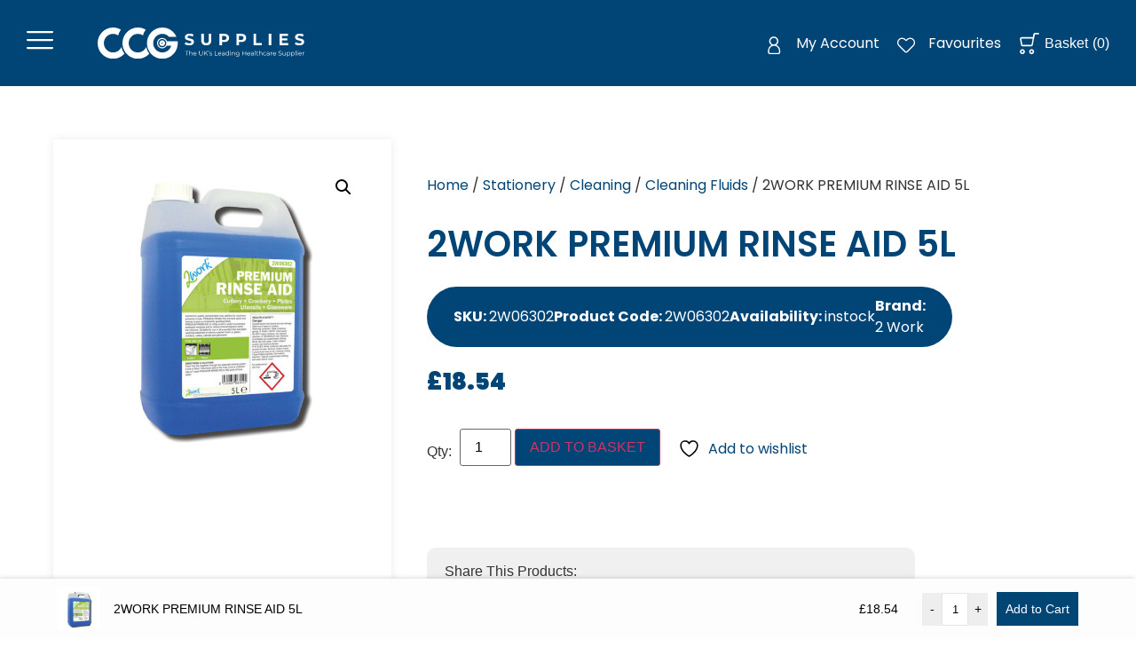

--- FILE ---
content_type: text/html; charset=UTF-8
request_url: https://ccgconsumables.co.uk/product/2w06302-2work-premium-rinse-aid-5l-2w06302/
body_size: 91678
content:
<!doctype html>
<html lang="en-GB">
<head>
	<meta charset="UTF-8">
	<meta name="viewport" content="width=device-width, initial-scale=1">
	<link rel="profile" href="https://gmpg.org/xfn/11">
					<script>document.documentElement.className = document.documentElement.className + ' yes-js js_active js'</script>
			<meta name='robots' content='index, follow, max-image-preview:large, max-snippet:-1, max-video-preview:-1' />

	<!-- This site is optimized with the Yoast SEO plugin v26.5 - https://yoast.com/wordpress/plugins/seo/ -->
	<title>2WORK PREMIUM RINSE AID 5L</title>
	<meta name="description" content="2WORK PREMIUM RINSE AID 5L" />
	<link rel="canonical" href="https://ccgconsumables.co.uk/product/2w06302-2work-premium-rinse-aid-5l-2w06302/" />
	<meta property="og:locale" content="en_GB" />
	<meta property="og:type" content="article" />
	<meta property="og:title" content="2WORK PREMIUM RINSE AID 5L" />
	<meta property="og:description" content="2WORK PREMIUM RINSE AID 5L" />
	<meta property="og:url" content="https://ccgconsumables.co.uk/product/2w06302-2work-premium-rinse-aid-5l-2w06302/" />
	<meta property="og:site_name" content="CCG Supplies" />
	<meta property="og:image" content="https://ccgconsumables.co.uk/wp-content/uploads/2021/01/2W06302.jpg" />
	<meta property="og:image:width" content="1000" />
	<meta property="og:image:height" content="1000" />
	<meta property="og:image:type" content="image/jpeg" />
	<meta name="twitter:card" content="summary_large_image" />
	<meta name="twitter:label1" content="Estimated reading time" />
	<meta name="twitter:data1" content="1 minute" />
	<script type="application/ld+json" class="yoast-schema-graph">{"@context":"https://schema.org","@graph":[{"@type":"WebPage","@id":"https://ccgconsumables.co.uk/product/2w06302-2work-premium-rinse-aid-5l-2w06302/","url":"https://ccgconsumables.co.uk/product/2w06302-2work-premium-rinse-aid-5l-2w06302/","name":"2WORK PREMIUM RINSE AID 5L","isPartOf":{"@id":"https://ccgconsumables.co.uk/#website"},"primaryImageOfPage":{"@id":"https://ccgconsumables.co.uk/product/2w06302-2work-premium-rinse-aid-5l-2w06302/#primaryimage"},"image":{"@id":"https://ccgconsumables.co.uk/product/2w06302-2work-premium-rinse-aid-5l-2w06302/#primaryimage"},"thumbnailUrl":"https://ccgconsumables.co.uk/wp-content/uploads/2021/01/2W06302.jpg","datePublished":"2021-01-20T15:12:06+00:00","description":"2WORK PREMIUM RINSE AID 5L","breadcrumb":{"@id":"https://ccgconsumables.co.uk/product/2w06302-2work-premium-rinse-aid-5l-2w06302/#breadcrumb"},"inLanguage":"en-GB","potentialAction":[{"@type":"ReadAction","target":["https://ccgconsumables.co.uk/product/2w06302-2work-premium-rinse-aid-5l-2w06302/"]}]},{"@type":"ImageObject","inLanguage":"en-GB","@id":"https://ccgconsumables.co.uk/product/2w06302-2work-premium-rinse-aid-5l-2w06302/#primaryimage","url":"https://ccgconsumables.co.uk/wp-content/uploads/2021/01/2W06302.jpg","contentUrl":"https://ccgconsumables.co.uk/wp-content/uploads/2021/01/2W06302.jpg","width":1000,"height":1000,"caption":"2WORK PREMIUM RINSE AID 5L"},{"@type":"BreadcrumbList","@id":"https://ccgconsumables.co.uk/product/2w06302-2work-premium-rinse-aid-5l-2w06302/#breadcrumb","itemListElement":[{"@type":"ListItem","position":1,"name":"Home","item":"https://ccgconsumables.co.uk/"},{"@type":"ListItem","position":2,"name":"Shop","item":"https://ccgconsumables.co.uk/shop/"},{"@type":"ListItem","position":3,"name":"2WORK PREMIUM RINSE AID 5L"}]},{"@type":"WebSite","@id":"https://ccgconsumables.co.uk/#website","url":"https://ccgconsumables.co.uk/","name":"CCG Supplies","description":"The UK&#039;s Leading Healthcare Supplier","potentialAction":[{"@type":"SearchAction","target":{"@type":"EntryPoint","urlTemplate":"https://ccgconsumables.co.uk/?s={search_term_string}"},"query-input":{"@type":"PropertyValueSpecification","valueRequired":true,"valueName":"search_term_string"}}],"inLanguage":"en-GB"}]}</script>
	<!-- / Yoast SEO plugin. -->


<link rel="alternate" type="application/rss+xml" title="CCG Supplies &raquo; Feed" href="https://ccgconsumables.co.uk/feed/" />
<link rel="alternate" type="application/rss+xml" title="CCG Supplies &raquo; Comments Feed" href="https://ccgconsumables.co.uk/comments/feed/" />
<link rel="alternate" type="application/rss+xml" title="CCG Supplies &raquo; 2WORK PREMIUM RINSE AID 5L Comments Feed" href="https://ccgconsumables.co.uk/product/2w06302-2work-premium-rinse-aid-5l-2w06302/feed/" />
<link rel="alternate" title="oEmbed (JSON)" type="application/json+oembed" href="https://ccgconsumables.co.uk/wp-json/oembed/1.0/embed?url=https%3A%2F%2Fccgconsumables.co.uk%2Fproduct%2F2w06302-2work-premium-rinse-aid-5l-2w06302%2F" />
<link rel="alternate" title="oEmbed (XML)" type="text/xml+oembed" href="https://ccgconsumables.co.uk/wp-json/oembed/1.0/embed?url=https%3A%2F%2Fccgconsumables.co.uk%2Fproduct%2F2w06302-2work-premium-rinse-aid-5l-2w06302%2F&#038;format=xml" />
<style id='wp-img-auto-sizes-contain-inline-css'>
img:is([sizes=auto i],[sizes^="auto," i]){contain-intrinsic-size:3000px 1500px}
/*# sourceURL=wp-img-auto-sizes-contain-inline-css */
</style>

<link rel='stylesheet' id='hello-elementor-theme-style-css' href='https://ccgconsumables.co.uk/wp-content/themes/hello-elementor/assets/css/theme.css?ver=3.4.5' media='all' />
<link rel='stylesheet' id='jet-menu-hello-css' href='https://ccgconsumables.co.uk/wp-content/plugins/jet-menu/integration/themes/hello-elementor/assets/css/style.css?ver=2.4.15' media='all' />
<link rel='stylesheet' id='wpb_wmca_accordion_style-css' href='https://ccgconsumables.co.uk/wp-content/plugins/wpb-accordion-menu-or-category/elementor/../assets/css/wpb_wmca_style.css?ver=1.0' media='all' />
<style id='wp-emoji-styles-inline-css'>

	img.wp-smiley, img.emoji {
		display: inline !important;
		border: none !important;
		box-shadow: none !important;
		height: 1em !important;
		width: 1em !important;
		margin: 0 0.07em !important;
		vertical-align: -0.1em !important;
		background: none !important;
		padding: 0 !important;
	}
/*# sourceURL=wp-emoji-styles-inline-css */
</style>
<link rel='stylesheet' id='wp-block-library-css' href='https://ccgconsumables.co.uk/wp-includes/css/dist/block-library/style.min.css?ver=6.9' media='all' />
<link rel='stylesheet' id='jquery-selectBox-css' href='https://ccgconsumables.co.uk/wp-content/plugins/yith-woocommerce-wishlist/assets/css/jquery.selectBox.css?ver=1.2.0' media='all' />
<link rel='stylesheet' id='woocommerce_prettyPhoto_css-css' href='//ccgconsumables.co.uk/wp-content/plugins/woocommerce/assets/css/prettyPhoto.css?ver=3.1.6' media='all' />
<link rel='stylesheet' id='yith-wcwl-main-css' href='https://ccgconsumables.co.uk/wp-content/plugins/yith-woocommerce-wishlist/assets/css/style.css?ver=4.11.0' media='all' />
<style id='yith-wcwl-main-inline-css'>
 :root { --color-add-to-wishlist-background: #333333; --color-add-to-wishlist-text: #FFFFFF; --color-add-to-wishlist-border: #333333; --color-add-to-wishlist-background-hover: #333333; --color-add-to-wishlist-text-hover: #FFFFFF; --color-add-to-wishlist-border-hover: #333333; --rounded-corners-radius: 16px; --add-to-cart-rounded-corners-radius: 16px; --color-headers-background: #F4F4F4; --feedback-duration: 3s } 
 :root { --color-add-to-wishlist-background: #333333; --color-add-to-wishlist-text: #FFFFFF; --color-add-to-wishlist-border: #333333; --color-add-to-wishlist-background-hover: #333333; --color-add-to-wishlist-text-hover: #FFFFFF; --color-add-to-wishlist-border-hover: #333333; --rounded-corners-radius: 16px; --add-to-cart-rounded-corners-radius: 16px; --color-headers-background: #F4F4F4; --feedback-duration: 3s } 
/*# sourceURL=yith-wcwl-main-inline-css */
</style>
<link rel='stylesheet' id='jet-engine-frontend-css' href='https://ccgconsumables.co.uk/wp-content/plugins/jet-engine/assets/css/frontend.css?ver=3.7.6' media='all' />
<style id='global-styles-inline-css'>
:root{--wp--preset--aspect-ratio--square: 1;--wp--preset--aspect-ratio--4-3: 4/3;--wp--preset--aspect-ratio--3-4: 3/4;--wp--preset--aspect-ratio--3-2: 3/2;--wp--preset--aspect-ratio--2-3: 2/3;--wp--preset--aspect-ratio--16-9: 16/9;--wp--preset--aspect-ratio--9-16: 9/16;--wp--preset--color--black: #000000;--wp--preset--color--cyan-bluish-gray: #abb8c3;--wp--preset--color--white: #ffffff;--wp--preset--color--pale-pink: #f78da7;--wp--preset--color--vivid-red: #cf2e2e;--wp--preset--color--luminous-vivid-orange: #ff6900;--wp--preset--color--luminous-vivid-amber: #fcb900;--wp--preset--color--light-green-cyan: #7bdcb5;--wp--preset--color--vivid-green-cyan: #00d084;--wp--preset--color--pale-cyan-blue: #8ed1fc;--wp--preset--color--vivid-cyan-blue: #0693e3;--wp--preset--color--vivid-purple: #9b51e0;--wp--preset--gradient--vivid-cyan-blue-to-vivid-purple: linear-gradient(135deg,rgb(6,147,227) 0%,rgb(155,81,224) 100%);--wp--preset--gradient--light-green-cyan-to-vivid-green-cyan: linear-gradient(135deg,rgb(122,220,180) 0%,rgb(0,208,130) 100%);--wp--preset--gradient--luminous-vivid-amber-to-luminous-vivid-orange: linear-gradient(135deg,rgb(252,185,0) 0%,rgb(255,105,0) 100%);--wp--preset--gradient--luminous-vivid-orange-to-vivid-red: linear-gradient(135deg,rgb(255,105,0) 0%,rgb(207,46,46) 100%);--wp--preset--gradient--very-light-gray-to-cyan-bluish-gray: linear-gradient(135deg,rgb(238,238,238) 0%,rgb(169,184,195) 100%);--wp--preset--gradient--cool-to-warm-spectrum: linear-gradient(135deg,rgb(74,234,220) 0%,rgb(151,120,209) 20%,rgb(207,42,186) 40%,rgb(238,44,130) 60%,rgb(251,105,98) 80%,rgb(254,248,76) 100%);--wp--preset--gradient--blush-light-purple: linear-gradient(135deg,rgb(255,206,236) 0%,rgb(152,150,240) 100%);--wp--preset--gradient--blush-bordeaux: linear-gradient(135deg,rgb(254,205,165) 0%,rgb(254,45,45) 50%,rgb(107,0,62) 100%);--wp--preset--gradient--luminous-dusk: linear-gradient(135deg,rgb(255,203,112) 0%,rgb(199,81,192) 50%,rgb(65,88,208) 100%);--wp--preset--gradient--pale-ocean: linear-gradient(135deg,rgb(255,245,203) 0%,rgb(182,227,212) 50%,rgb(51,167,181) 100%);--wp--preset--gradient--electric-grass: linear-gradient(135deg,rgb(202,248,128) 0%,rgb(113,206,126) 100%);--wp--preset--gradient--midnight: linear-gradient(135deg,rgb(2,3,129) 0%,rgb(40,116,252) 100%);--wp--preset--font-size--small: 13px;--wp--preset--font-size--medium: 20px;--wp--preset--font-size--large: 36px;--wp--preset--font-size--x-large: 42px;--wp--preset--spacing--20: 0.44rem;--wp--preset--spacing--30: 0.67rem;--wp--preset--spacing--40: 1rem;--wp--preset--spacing--50: 1.5rem;--wp--preset--spacing--60: 2.25rem;--wp--preset--spacing--70: 3.38rem;--wp--preset--spacing--80: 5.06rem;--wp--preset--shadow--natural: 6px 6px 9px rgba(0, 0, 0, 0.2);--wp--preset--shadow--deep: 12px 12px 50px rgba(0, 0, 0, 0.4);--wp--preset--shadow--sharp: 6px 6px 0px rgba(0, 0, 0, 0.2);--wp--preset--shadow--outlined: 6px 6px 0px -3px rgb(255, 255, 255), 6px 6px rgb(0, 0, 0);--wp--preset--shadow--crisp: 6px 6px 0px rgb(0, 0, 0);}:root { --wp--style--global--content-size: 800px;--wp--style--global--wide-size: 1200px; }:where(body) { margin: 0; }.wp-site-blocks > .alignleft { float: left; margin-right: 2em; }.wp-site-blocks > .alignright { float: right; margin-left: 2em; }.wp-site-blocks > .aligncenter { justify-content: center; margin-left: auto; margin-right: auto; }:where(.wp-site-blocks) > * { margin-block-start: 24px; margin-block-end: 0; }:where(.wp-site-blocks) > :first-child { margin-block-start: 0; }:where(.wp-site-blocks) > :last-child { margin-block-end: 0; }:root { --wp--style--block-gap: 24px; }:root :where(.is-layout-flow) > :first-child{margin-block-start: 0;}:root :where(.is-layout-flow) > :last-child{margin-block-end: 0;}:root :where(.is-layout-flow) > *{margin-block-start: 24px;margin-block-end: 0;}:root :where(.is-layout-constrained) > :first-child{margin-block-start: 0;}:root :where(.is-layout-constrained) > :last-child{margin-block-end: 0;}:root :where(.is-layout-constrained) > *{margin-block-start: 24px;margin-block-end: 0;}:root :where(.is-layout-flex){gap: 24px;}:root :where(.is-layout-grid){gap: 24px;}.is-layout-flow > .alignleft{float: left;margin-inline-start: 0;margin-inline-end: 2em;}.is-layout-flow > .alignright{float: right;margin-inline-start: 2em;margin-inline-end: 0;}.is-layout-flow > .aligncenter{margin-left: auto !important;margin-right: auto !important;}.is-layout-constrained > .alignleft{float: left;margin-inline-start: 0;margin-inline-end: 2em;}.is-layout-constrained > .alignright{float: right;margin-inline-start: 2em;margin-inline-end: 0;}.is-layout-constrained > .aligncenter{margin-left: auto !important;margin-right: auto !important;}.is-layout-constrained > :where(:not(.alignleft):not(.alignright):not(.alignfull)){max-width: var(--wp--style--global--content-size);margin-left: auto !important;margin-right: auto !important;}.is-layout-constrained > .alignwide{max-width: var(--wp--style--global--wide-size);}body .is-layout-flex{display: flex;}.is-layout-flex{flex-wrap: wrap;align-items: center;}.is-layout-flex > :is(*, div){margin: 0;}body .is-layout-grid{display: grid;}.is-layout-grid > :is(*, div){margin: 0;}body{padding-top: 0px;padding-right: 0px;padding-bottom: 0px;padding-left: 0px;}a:where(:not(.wp-element-button)){text-decoration: underline;}:root :where(.wp-element-button, .wp-block-button__link){background-color: #32373c;border-width: 0;color: #fff;font-family: inherit;font-size: inherit;font-style: inherit;font-weight: inherit;letter-spacing: inherit;line-height: inherit;padding-top: calc(0.667em + 2px);padding-right: calc(1.333em + 2px);padding-bottom: calc(0.667em + 2px);padding-left: calc(1.333em + 2px);text-decoration: none;text-transform: inherit;}.has-black-color{color: var(--wp--preset--color--black) !important;}.has-cyan-bluish-gray-color{color: var(--wp--preset--color--cyan-bluish-gray) !important;}.has-white-color{color: var(--wp--preset--color--white) !important;}.has-pale-pink-color{color: var(--wp--preset--color--pale-pink) !important;}.has-vivid-red-color{color: var(--wp--preset--color--vivid-red) !important;}.has-luminous-vivid-orange-color{color: var(--wp--preset--color--luminous-vivid-orange) !important;}.has-luminous-vivid-amber-color{color: var(--wp--preset--color--luminous-vivid-amber) !important;}.has-light-green-cyan-color{color: var(--wp--preset--color--light-green-cyan) !important;}.has-vivid-green-cyan-color{color: var(--wp--preset--color--vivid-green-cyan) !important;}.has-pale-cyan-blue-color{color: var(--wp--preset--color--pale-cyan-blue) !important;}.has-vivid-cyan-blue-color{color: var(--wp--preset--color--vivid-cyan-blue) !important;}.has-vivid-purple-color{color: var(--wp--preset--color--vivid-purple) !important;}.has-black-background-color{background-color: var(--wp--preset--color--black) !important;}.has-cyan-bluish-gray-background-color{background-color: var(--wp--preset--color--cyan-bluish-gray) !important;}.has-white-background-color{background-color: var(--wp--preset--color--white) !important;}.has-pale-pink-background-color{background-color: var(--wp--preset--color--pale-pink) !important;}.has-vivid-red-background-color{background-color: var(--wp--preset--color--vivid-red) !important;}.has-luminous-vivid-orange-background-color{background-color: var(--wp--preset--color--luminous-vivid-orange) !important;}.has-luminous-vivid-amber-background-color{background-color: var(--wp--preset--color--luminous-vivid-amber) !important;}.has-light-green-cyan-background-color{background-color: var(--wp--preset--color--light-green-cyan) !important;}.has-vivid-green-cyan-background-color{background-color: var(--wp--preset--color--vivid-green-cyan) !important;}.has-pale-cyan-blue-background-color{background-color: var(--wp--preset--color--pale-cyan-blue) !important;}.has-vivid-cyan-blue-background-color{background-color: var(--wp--preset--color--vivid-cyan-blue) !important;}.has-vivid-purple-background-color{background-color: var(--wp--preset--color--vivid-purple) !important;}.has-black-border-color{border-color: var(--wp--preset--color--black) !important;}.has-cyan-bluish-gray-border-color{border-color: var(--wp--preset--color--cyan-bluish-gray) !important;}.has-white-border-color{border-color: var(--wp--preset--color--white) !important;}.has-pale-pink-border-color{border-color: var(--wp--preset--color--pale-pink) !important;}.has-vivid-red-border-color{border-color: var(--wp--preset--color--vivid-red) !important;}.has-luminous-vivid-orange-border-color{border-color: var(--wp--preset--color--luminous-vivid-orange) !important;}.has-luminous-vivid-amber-border-color{border-color: var(--wp--preset--color--luminous-vivid-amber) !important;}.has-light-green-cyan-border-color{border-color: var(--wp--preset--color--light-green-cyan) !important;}.has-vivid-green-cyan-border-color{border-color: var(--wp--preset--color--vivid-green-cyan) !important;}.has-pale-cyan-blue-border-color{border-color: var(--wp--preset--color--pale-cyan-blue) !important;}.has-vivid-cyan-blue-border-color{border-color: var(--wp--preset--color--vivid-cyan-blue) !important;}.has-vivid-purple-border-color{border-color: var(--wp--preset--color--vivid-purple) !important;}.has-vivid-cyan-blue-to-vivid-purple-gradient-background{background: var(--wp--preset--gradient--vivid-cyan-blue-to-vivid-purple) !important;}.has-light-green-cyan-to-vivid-green-cyan-gradient-background{background: var(--wp--preset--gradient--light-green-cyan-to-vivid-green-cyan) !important;}.has-luminous-vivid-amber-to-luminous-vivid-orange-gradient-background{background: var(--wp--preset--gradient--luminous-vivid-amber-to-luminous-vivid-orange) !important;}.has-luminous-vivid-orange-to-vivid-red-gradient-background{background: var(--wp--preset--gradient--luminous-vivid-orange-to-vivid-red) !important;}.has-very-light-gray-to-cyan-bluish-gray-gradient-background{background: var(--wp--preset--gradient--very-light-gray-to-cyan-bluish-gray) !important;}.has-cool-to-warm-spectrum-gradient-background{background: var(--wp--preset--gradient--cool-to-warm-spectrum) !important;}.has-blush-light-purple-gradient-background{background: var(--wp--preset--gradient--blush-light-purple) !important;}.has-blush-bordeaux-gradient-background{background: var(--wp--preset--gradient--blush-bordeaux) !important;}.has-luminous-dusk-gradient-background{background: var(--wp--preset--gradient--luminous-dusk) !important;}.has-pale-ocean-gradient-background{background: var(--wp--preset--gradient--pale-ocean) !important;}.has-electric-grass-gradient-background{background: var(--wp--preset--gradient--electric-grass) !important;}.has-midnight-gradient-background{background: var(--wp--preset--gradient--midnight) !important;}.has-small-font-size{font-size: var(--wp--preset--font-size--small) !important;}.has-medium-font-size{font-size: var(--wp--preset--font-size--medium) !important;}.has-large-font-size{font-size: var(--wp--preset--font-size--large) !important;}.has-x-large-font-size{font-size: var(--wp--preset--font-size--x-large) !important;}
:root :where(.wp-block-pullquote){font-size: 1.5em;line-height: 1.6;}
/*# sourceURL=global-styles-inline-css */
</style>
<link rel='stylesheet' id='user-registration-general-css' href='https://ccgconsumables.co.uk/wp-content/plugins/user-registration/assets/css/user-registration.css?ver=4.4.6' media='all' />
<link rel='stylesheet' id='photoswipe-css' href='https://ccgconsumables.co.uk/wp-content/plugins/woocommerce/assets/css/photoswipe/photoswipe.min.css?ver=10.3.7' media='all' />
<link rel='stylesheet' id='photoswipe-default-skin-css' href='https://ccgconsumables.co.uk/wp-content/plugins/woocommerce/assets/css/photoswipe/default-skin/default-skin.min.css?ver=10.3.7' media='all' />
<link rel='stylesheet' id='woocommerce-layout-css' href='https://ccgconsumables.co.uk/wp-content/plugins/woocommerce/assets/css/woocommerce-layout.css?ver=10.3.7' media='all' />
<link rel='stylesheet' id='woocommerce-smallscreen-css' href='https://ccgconsumables.co.uk/wp-content/plugins/woocommerce/assets/css/woocommerce-smallscreen.css?ver=10.3.7' media='only screen and (max-width: 768px)' />
<link rel='stylesheet' id='woocommerce-general-css' href='https://ccgconsumables.co.uk/wp-content/plugins/woocommerce/assets/css/woocommerce.css?ver=10.3.7' media='all' />
<style id='woocommerce-inline-inline-css'>
.woocommerce form .form-row .required { visibility: visible; }
/*# sourceURL=woocommerce-inline-inline-css */
</style>
<link rel='stylesheet' id='brands-styles-css' href='https://ccgconsumables.co.uk/wp-content/plugins/woocommerce/assets/css/brands.css?ver=10.3.7' media='all' />
<link rel='stylesheet' id='hello-elementor-css' href='https://ccgconsumables.co.uk/wp-content/themes/hello-elementor/assets/css/reset.css?ver=3.4.5' media='all' />
<link rel='stylesheet' id='hello-elementor-header-footer-css' href='https://ccgconsumables.co.uk/wp-content/themes/hello-elementor/assets/css/header-footer.css?ver=3.4.5' media='all' />
<link rel='stylesheet' id='jet-menu-public-styles-css' href='https://ccgconsumables.co.uk/wp-content/plugins/jet-menu/assets/public/css/public.css?ver=2.4.15' media='all' />
<link rel='stylesheet' id='jet-menu-general-css' href='https://ccgconsumables.co.uk/wp-content/uploads/jet-menu/jet-menu-general.css?ver=1611143827' media='all' />
<link rel='stylesheet' id='jet-theme-core-frontend-styles-css' href='https://ccgconsumables.co.uk/wp-content/plugins/jet-theme-core/assets/css/frontend.css?ver=2.3.0.3' media='all' />
<link rel='stylesheet' id='elementor-frontend-css' href='https://ccgconsumables.co.uk/wp-content/plugins/elementor/assets/css/frontend.min.css?ver=3.33.3' media='all' />
<link rel='stylesheet' id='widget-image-css' href='https://ccgconsumables.co.uk/wp-content/plugins/elementor/assets/css/widget-image.min.css?ver=3.33.3' media='all' />
<link rel='stylesheet' id='widget-icon-list-css' href='https://ccgconsumables.co.uk/wp-content/plugins/elementor/assets/css/widget-icon-list.min.css?ver=3.33.3' media='all' />
<link rel='stylesheet' id='widget-spacer-css' href='https://ccgconsumables.co.uk/wp-content/plugins/elementor/assets/css/widget-spacer.min.css?ver=3.33.3' media='all' />
<link rel='stylesheet' id='widget-social-icons-css' href='https://ccgconsumables.co.uk/wp-content/plugins/elementor/assets/css/widget-social-icons.min.css?ver=3.33.3' media='all' />
<link rel='stylesheet' id='e-apple-webkit-css' href='https://ccgconsumables.co.uk/wp-content/plugins/elementor/assets/css/conditionals/apple-webkit.min.css?ver=3.33.3' media='all' />
<link rel='stylesheet' id='widget-form-css' href='https://ccgconsumables.co.uk/wp-content/plugins/elementor-pro/assets/css/widget-form.min.css?ver=3.33.2' media='all' />
<link rel='stylesheet' id='widget-heading-css' href='https://ccgconsumables.co.uk/wp-content/plugins/elementor/assets/css/widget-heading.min.css?ver=3.33.3' media='all' />
<link rel='stylesheet' id='widget-woocommerce-product-images-css' href='https://ccgconsumables.co.uk/wp-content/plugins/elementor-pro/assets/css/widget-woocommerce-product-images.min.css?ver=3.33.2' media='all' />
<link rel='stylesheet' id='widget-woocommerce-product-price-css' href='https://ccgconsumables.co.uk/wp-content/plugins/elementor-pro/assets/css/widget-woocommerce-product-price.min.css?ver=3.33.2' media='all' />
<link rel='stylesheet' id='widget-woocommerce-product-add-to-cart-css' href='https://ccgconsumables.co.uk/wp-content/plugins/elementor-pro/assets/css/widget-woocommerce-product-add-to-cart.min.css?ver=3.33.2' media='all' />
<link rel='stylesheet' id='widget-share-buttons-css' href='https://ccgconsumables.co.uk/wp-content/plugins/elementor-pro/assets/css/widget-share-buttons.min.css?ver=3.33.2' media='all' />
<link rel='stylesheet' id='elementor-icons-shared-0-css' href='https://ccgconsumables.co.uk/wp-content/plugins/elementor/assets/lib/font-awesome/css/fontawesome.min.css?ver=5.15.3' media='all' />
<link rel='stylesheet' id='elementor-icons-fa-solid-css' href='https://ccgconsumables.co.uk/wp-content/plugins/elementor/assets/lib/font-awesome/css/solid.min.css?ver=5.15.3' media='all' />
<link rel='stylesheet' id='elementor-icons-fa-brands-css' href='https://ccgconsumables.co.uk/wp-content/plugins/elementor/assets/lib/font-awesome/css/brands.min.css?ver=5.15.3' media='all' />
<link rel='stylesheet' id='widget-woocommerce-product-data-tabs-css' href='https://ccgconsumables.co.uk/wp-content/plugins/elementor-pro/assets/css/widget-woocommerce-product-data-tabs.min.css?ver=3.33.2' media='all' />
<link rel='stylesheet' id='widget-woocommerce-products-css' href='https://ccgconsumables.co.uk/wp-content/plugins/elementor-pro/assets/css/widget-woocommerce-products.min.css?ver=3.33.2' media='all' />
<link rel='stylesheet' id='e-popup-css' href='https://ccgconsumables.co.uk/wp-content/plugins/elementor-pro/assets/css/conditionals/popup.min.css?ver=3.33.2' media='all' />
<link rel='stylesheet' id='jet-blocks-css' href='https://ccgconsumables.co.uk/wp-content/uploads/elementor/css/custom-jet-blocks.css?ver=1.3.20.1' media='all' />
<link rel='stylesheet' id='elementor-icons-css' href='https://ccgconsumables.co.uk/wp-content/plugins/elementor/assets/lib/eicons/css/elementor-icons.min.css?ver=5.44.0' media='all' />
<link rel='stylesheet' id='elementor-post-5-css' href='https://ccgconsumables.co.uk/wp-content/uploads/elementor/css/post-5.css?ver=1767110382' media='all' />
<link rel='stylesheet' id='jet-blog-css' href='https://ccgconsumables.co.uk/wp-content/plugins/jet-blog/assets/css/jet-blog.css?ver=2.4.6' media='all' />
<link rel='stylesheet' id='jet-tabs-frontend-css' href='https://ccgconsumables.co.uk/wp-content/plugins/jet-tabs/assets/css/jet-tabs-frontend.css?ver=2.2.11' media='all' />
<link rel='stylesheet' id='jet-tricks-frontend-css' href='https://ccgconsumables.co.uk/wp-content/plugins/jet-tricks/assets/css/jet-tricks-frontend.css?ver=1.5.8' media='all' />
<link rel='stylesheet' id='elementor-post-1520-css' href='https://ccgconsumables.co.uk/wp-content/uploads/elementor/css/post-1520.css?ver=1767110382' media='all' />
<link rel='stylesheet' id='elementor-post-34041-css' href='https://ccgconsumables.co.uk/wp-content/uploads/elementor/css/post-34041.css?ver=1767110382' media='all' />
<link rel='stylesheet' id='elementor-post-34047-css' href='https://ccgconsumables.co.uk/wp-content/uploads/elementor/css/post-34047.css?ver=1767110385' media='all' />
<link rel='stylesheet' id='elementor-post-34136-css' href='https://ccgconsumables.co.uk/wp-content/uploads/elementor/css/post-34136.css?ver=1767110382' media='all' />
<link rel='stylesheet' id='pwb-styles-frontend-css' href='https://ccgconsumables.co.uk/wp-content/plugins/perfect-woocommerce-brands/build/frontend/css/style.css?ver=3.6.7' media='all' />
<link rel='stylesheet' id='jquery-fixedheadertable-style-css' href='https://ccgconsumables.co.uk/wp-content/plugins/yith-woocommerce-compare/assets/css/jquery.dataTables.css?ver=1.10.18' media='all' />
<link rel='stylesheet' id='yith_woocompare_page-css' href='https://ccgconsumables.co.uk/wp-content/plugins/yith-woocommerce-compare/assets/css/compare.css?ver=3.6.0' media='all' />
<link rel='stylesheet' id='yith-woocompare-widget-css' href='https://ccgconsumables.co.uk/wp-content/plugins/yith-woocommerce-compare/assets/css/widget.css?ver=3.6.0' media='all' />
<link rel='stylesheet' id='wc_stripe_express_checkout_style-css' href='https://ccgconsumables.co.uk/wp-content/plugins/woocommerce-gateway-stripe/build/express-checkout.css?ver=2bec0c7b5a831a62b06b' media='all' />
<link rel='stylesheet' id='jquery-chosen-css' href='https://ccgconsumables.co.uk/wp-content/plugins/jet-search/assets/lib/chosen/chosen.min.css?ver=1.8.7' media='all' />
<link rel='stylesheet' id='jet-search-css' href='https://ccgconsumables.co.uk/wp-content/plugins/jet-search/assets/css/jet-search.css?ver=3.5.14' media='all' />
<link rel='stylesheet' id='elementor-gf-local-poppins-css' href='https://ccgconsumables.co.uk/wp-content/uploads/elementor/google-fonts/css/poppins.css?ver=1753177043' media='all' />
<script src="https://ccgconsumables.co.uk/wp-includes/js/jquery/jquery.min.js?ver=3.7.1" id="jquery-core-js"></script>
<script src="https://ccgconsumables.co.uk/wp-includes/js/jquery/jquery-migrate.min.js?ver=3.4.1" id="jquery-migrate-js"></script>
<script src="https://ccgconsumables.co.uk/wp-includes/js/imagesloaded.min.js?ver=6.9" id="imagesLoaded-js"></script>
<script src="https://ccgconsumables.co.uk/wp-content/plugins/woocommerce/assets/js/zoom/jquery.zoom.min.js?ver=1.7.21-wc.10.3.7" id="wc-zoom-js" defer data-wp-strategy="defer"></script>
<script src="https://ccgconsumables.co.uk/wp-content/plugins/woocommerce/assets/js/flexslider/jquery.flexslider.min.js?ver=2.7.2-wc.10.3.7" id="wc-flexslider-js" defer data-wp-strategy="defer"></script>
<script src="https://ccgconsumables.co.uk/wp-content/plugins/woocommerce/assets/js/photoswipe/photoswipe.min.js?ver=4.1.1-wc.10.3.7" id="wc-photoswipe-js" defer data-wp-strategy="defer"></script>
<script src="https://ccgconsumables.co.uk/wp-content/plugins/woocommerce/assets/js/photoswipe/photoswipe-ui-default.min.js?ver=4.1.1-wc.10.3.7" id="wc-photoswipe-ui-default-js" defer data-wp-strategy="defer"></script>
<script id="wc-single-product-js-extra">
var wc_single_product_params = {"i18n_required_rating_text":"Please select a rating","i18n_rating_options":["1 of 5 stars","2 of 5 stars","3 of 5 stars","4 of 5 stars","5 of 5 stars"],"i18n_product_gallery_trigger_text":"View full-screen image gallery","review_rating_required":"yes","flexslider":{"rtl":false,"animation":"slide","smoothHeight":true,"directionNav":false,"controlNav":"thumbnails","slideshow":false,"animationSpeed":500,"animationLoop":false,"allowOneSlide":false},"zoom_enabled":"1","zoom_options":[],"photoswipe_enabled":"1","photoswipe_options":{"shareEl":false,"closeOnScroll":false,"history":false,"hideAnimationDuration":0,"showAnimationDuration":0},"flexslider_enabled":"1"};
//# sourceURL=wc-single-product-js-extra
</script>
<script src="https://ccgconsumables.co.uk/wp-content/plugins/woocommerce/assets/js/frontend/single-product.min.js?ver=10.3.7" id="wc-single-product-js" defer data-wp-strategy="defer"></script>
<script src="https://ccgconsumables.co.uk/wp-content/plugins/woocommerce/assets/js/jquery-blockui/jquery.blockUI.min.js?ver=2.7.0-wc.10.3.7" id="wc-jquery-blockui-js" defer data-wp-strategy="defer"></script>
<script src="https://ccgconsumables.co.uk/wp-content/plugins/woocommerce/assets/js/js-cookie/js.cookie.min.js?ver=2.1.4-wc.10.3.7" id="wc-js-cookie-js" defer data-wp-strategy="defer"></script>
<script id="woocommerce-js-extra">
var woocommerce_params = {"ajax_url":"/wp-admin/admin-ajax.php","wc_ajax_url":"/?wc-ajax=%%endpoint%%","i18n_password_show":"Show password","i18n_password_hide":"Hide password"};
//# sourceURL=woocommerce-js-extra
</script>
<script src="https://ccgconsumables.co.uk/wp-content/plugins/woocommerce/assets/js/frontend/woocommerce.min.js?ver=10.3.7" id="woocommerce-js" defer data-wp-strategy="defer"></script>
<script id="wc-cart-fragments-js-extra">
var wc_cart_fragments_params = {"ajax_url":"/wp-admin/admin-ajax.php","wc_ajax_url":"/?wc-ajax=%%endpoint%%","cart_hash_key":"wc_cart_hash_dfd259fe339a437fb266a3c284a928d1","fragment_name":"wc_fragments_dfd259fe339a437fb266a3c284a928d1","request_timeout":"5000"};
//# sourceURL=wc-cart-fragments-js-extra
</script>
<script src="https://ccgconsumables.co.uk/wp-content/plugins/woocommerce/assets/js/frontend/cart-fragments.min.js?ver=10.3.7" id="wc-cart-fragments-js" defer data-wp-strategy="defer"></script>
<link rel="https://api.w.org/" href="https://ccgconsumables.co.uk/wp-json/" /><link rel="alternate" title="JSON" type="application/json" href="https://ccgconsumables.co.uk/wp-json/wp/v2/product/2624" /><link rel="EditURI" type="application/rsd+xml" title="RSD" href="https://ccgconsumables.co.uk/xmlrpc.php?rsd" />
<meta name="generator" content="WordPress 6.9" />
<meta name="generator" content="WooCommerce 10.3.7" />
<link rel='shortlink' href='https://ccgconsumables.co.uk/?p=2624' />
<script src="https://ajax.googleapis.com/ajax/libs/jquery/3.5.1/jquery.min.js"></script>
<script type="text/javascript">
$( document ).ready(function() {
 $(window).scroll(function() {
  var scroll = $(window).scrollTop();

  if (scroll >= 10) {
    $("#header").addClass("sticky");
  } else {
    $("#header").removeClass("sticky");
  }
});
}); 
</script><style>
.wsatc-stick-cart-wrapper{
	background-color:;
	color: ;
}

.wsatc-stick-cart-wrapper .wsatc-add-to-cart{
	background-color:;
	color:;
}
.wsatc-stick-cart-wrapper .wsatc-add-to-cart:hover{
	background-color:;
	color:;
}
.wsatc-rating  .star-rating{
	color: #000;
}
.wsatc-rating-count{
	color: #000;
}


	.wsatc-stock {
		color: #000	}









</style>	<noscript><style>.woocommerce-product-gallery{ opacity: 1 !important; }</style></noscript>
	<meta name="generator" content="Elementor 3.33.3; features: additional_custom_breakpoints; settings: css_print_method-external, google_font-enabled, font_display-auto">
			<style>
				.e-con.e-parent:nth-of-type(n+4):not(.e-lazyloaded):not(.e-no-lazyload),
				.e-con.e-parent:nth-of-type(n+4):not(.e-lazyloaded):not(.e-no-lazyload) * {
					background-image: none !important;
				}
				@media screen and (max-height: 1024px) {
					.e-con.e-parent:nth-of-type(n+3):not(.e-lazyloaded):not(.e-no-lazyload),
					.e-con.e-parent:nth-of-type(n+3):not(.e-lazyloaded):not(.e-no-lazyload) * {
						background-image: none !important;
					}
				}
				@media screen and (max-height: 640px) {
					.e-con.e-parent:nth-of-type(n+2):not(.e-lazyloaded):not(.e-no-lazyload),
					.e-con.e-parent:nth-of-type(n+2):not(.e-lazyloaded):not(.e-no-lazyload) * {
						background-image: none !important;
					}
				}
			</style>
			<link rel="icon" href="https://ccgconsumables.co.uk/wp-content/uploads/2021/02/cropped-CCG-Favicon-32x32.png" sizes="32x32" />
<link rel="icon" href="https://ccgconsumables.co.uk/wp-content/uploads/2021/02/cropped-CCG-Favicon-192x192.png" sizes="192x192" />
<link rel="apple-touch-icon" href="https://ccgconsumables.co.uk/wp-content/uploads/2021/02/cropped-CCG-Favicon-180x180.png" />
<meta name="msapplication-TileImage" content="https://ccgconsumables.co.uk/wp-content/uploads/2021/02/cropped-CCG-Favicon-270x270.png" />
		<style id="wp-custom-css">
			.jet-title-fields__item-icon {
    display: none;
}

.jet-content-fields__item-icon {
    display: none;
}


.elementor-1520 .elementor-element.elementor-element-f7b22cc {
  z-index: 999 !important;
}

svg {
    height: auto;
}
a.button.product_type_simple.add_to_cart_button.ajax_add_to_cart {
    display: none;
}
span.tax-amount {
    display: block;
    font-size: 65%;
    font-weight: 300;
}
a.wsatc-add-to-cart {
    background: #014575;
    color: white;
}
.woocommerce ul.products.columns-5 li.product, .woocommerce-page ul.products.columns-5 li.product {
    box-shadow: 0px 0px 15px rgba(0,0,0,0.06);
    padding: 20px;
}
.woocommerce ul.products li.product, .woocommerce-page ul.products li.product {
    margin: 0 1% 10px 0;
    width: 19% !important;
}
h2.woocommerce-loop-product__title {
    text-align: center;
    font-family: Poppins;
    font-weight: 300;
    font-size: 16px !important;
    min-height: 100px;
}
li#tab-title-pwb_tab {
    display: none;
}
.woocommerce ul.products li.product .price {
    text-align: center;
    color: #014575;
    font-size: 1.2vw;
    font-weight: 900;
    font-family: Poppins;
}
a.compare {
    text-align: center;
    display: block;
    text-transform: uppercase;
    font-size: 12px;
}
a.compare:before {
    content: "+ ";
}

.woocommerce ul.products.columns-5 li.product, .woocommerce-page ul.products.columns-5 li.product {transition:all 0.5s;}
.woocommerce ul.products.columns-5 li.product:hover, .woocommerce-page ul.products.columns-5 li.product:hover {
	transform:scale(1.02);
}
a.compare:hover {
    background: #014575;
    color: white;
    transition: all 0.5s;
}

.top-site-menu .elementor-nav-menu .menu-item .sub-menu{bottom:initial !important;  border-radius:0px 0px 20px 20px !important;}

#elementor-popup-modal-34136 {
    z-index: 99999;
}


@media (max-width:800px) {
	.woocommerce ul.products li.product, .woocommerce-page ul.products li.product {
    margin: 0 1% 10px 0 !important;
    width: 48% !important;
}
	.woocommerce ul.products li.product .price {
	font-size:20px;}
	* {overflow-wrap: break-word;}
}		</style>
		</head>
<body class="wp-singular product-template-default single single-product postid-2624 wp-embed-responsive wp-theme-hello-elementor theme-hello-elementor user-registration-page ur-settings-sidebar-show woocommerce woocommerce-page woocommerce-no-js hello-elementor-default jet-mega-menu-location elementor-default elementor-template-full-width elementor-kit-5 elementor-page-34047">


<a class="skip-link screen-reader-text" href="#content">Skip to content</a>

		<header data-elementor-type="header" data-elementor-id="1520" class="elementor elementor-1520 elementor-location-header" data-elementor-post-type="elementor_library">
					<section class="elementor-section elementor-top-section elementor-element elementor-element-f7b22cc elementor-section-full_width elementor-section-height-default elementor-section-height-default" data-id="f7b22cc" data-element_type="section" id="header" data-settings="{&quot;jet_parallax_layout_list&quot;:[{&quot;jet_parallax_layout_image&quot;:{&quot;url&quot;:&quot;&quot;,&quot;id&quot;:&quot;&quot;,&quot;size&quot;:&quot;&quot;},&quot;_id&quot;:&quot;5455a97&quot;,&quot;jet_parallax_layout_image_tablet&quot;:{&quot;url&quot;:&quot;&quot;,&quot;id&quot;:&quot;&quot;,&quot;size&quot;:&quot;&quot;},&quot;jet_parallax_layout_image_mobile&quot;:{&quot;url&quot;:&quot;&quot;,&quot;id&quot;:&quot;&quot;,&quot;size&quot;:&quot;&quot;},&quot;jet_parallax_layout_speed&quot;:{&quot;unit&quot;:&quot;%&quot;,&quot;size&quot;:50,&quot;sizes&quot;:[]},&quot;jet_parallax_layout_type&quot;:&quot;scroll&quot;,&quot;jet_parallax_layout_direction&quot;:&quot;1&quot;,&quot;jet_parallax_layout_fx_direction&quot;:null,&quot;jet_parallax_layout_z_index&quot;:&quot;&quot;,&quot;jet_parallax_layout_bg_x&quot;:50,&quot;jet_parallax_layout_bg_x_tablet&quot;:&quot;&quot;,&quot;jet_parallax_layout_bg_x_mobile&quot;:&quot;&quot;,&quot;jet_parallax_layout_bg_y&quot;:50,&quot;jet_parallax_layout_bg_y_tablet&quot;:&quot;&quot;,&quot;jet_parallax_layout_bg_y_mobile&quot;:&quot;&quot;,&quot;jet_parallax_layout_bg_size&quot;:&quot;auto&quot;,&quot;jet_parallax_layout_bg_size_tablet&quot;:&quot;&quot;,&quot;jet_parallax_layout_bg_size_mobile&quot;:&quot;&quot;,&quot;jet_parallax_layout_animation_prop&quot;:&quot;transform&quot;,&quot;jet_parallax_layout_on&quot;:[&quot;desktop&quot;,&quot;tablet&quot;]}]}">
						<div class="elementor-container elementor-column-gap-default">
					<div class="elementor-column elementor-col-50 elementor-top-column elementor-element elementor-element-45ba7fc" data-id="45ba7fc" data-element_type="column">
			<div class="elementor-widget-wrap elementor-element-populated">
						<div class="elementor-element elementor-element-65c6317 elementor-widget__width-auto menu-toggle elementor-view-default elementor-widget elementor-widget-icon" data-id="65c6317" data-element_type="widget" data-widget_type="icon.default">
				<div class="elementor-widget-container">
							<div class="elementor-icon-wrapper">
			<div class="elementor-icon">
			<svg xmlns="http://www.w3.org/2000/svg" xmlns:xlink="http://www.w3.org/1999/xlink" width="40px" height="27px" viewBox="0 0 40 27"><title>Burger Menu</title><g id="Website---Desktop" stroke="none" stroke-width="1" fill="none" fill-rule="evenodd"><g id="Design-1" transform="translate(-49.000000, -52.000000)" fill="#FFFFFF"><g id="Burger-Menu" transform="translate(49.000000, 52.000000)"><rect id="Rectangle" x="0" y="0" width="40" height="3" rx="1.5"></rect><rect id="Rectangle" x="0" y="12" width="40" height="3" rx="1.5"></rect><rect id="Rectangle" x="0" y="24" width="40" height="3" rx="1.5"></rect></g></g></g></svg>			</div>
		</div>
						</div>
				</div>
				<div class="elementor-element elementor-element-0711e28 elementor-widget__width-auto elementor-widget elementor-widget-image" data-id="0711e28" data-element_type="widget" id="toplogo" data-widget_type="image.default">
				<div class="elementor-widget-container">
																<a href="/">
							<img fetchpriority="high" width="800" height="119" src="https://ccgconsumables.co.uk/wp-content/uploads/2021/01/CCG-Logo-SVG.svg" class="attachment-large size-large wp-image-1566" alt="Medical Supplies Wholesale UK Medical Accessories" />								</a>
															</div>
				</div>
					</div>
		</div>
				<div class="elementor-column elementor-col-50 elementor-top-column elementor-element elementor-element-49f21eb" data-id="49f21eb" data-element_type="column">
			<div class="elementor-widget-wrap elementor-element-populated">
						<div class="elementor-element elementor-element-6ad2569 elementor-widget__width-auto elementor-icon-list--layout-traditional elementor-list-item-link-full_width elementor-widget elementor-widget-icon-list" data-id="6ad2569" data-element_type="widget" data-widget_type="icon-list.default">
				<div class="elementor-widget-container">
							<ul class="elementor-icon-list-items">
							<li class="elementor-icon-list-item">
											<a href="/my-account">

												<span class="elementor-icon-list-icon">
							<svg xmlns="http://www.w3.org/2000/svg" xmlns:xlink="http://www.w3.org/1999/xlink" width="280px" height="280px" viewBox="0 0 280 280"><title>Artboard</title><g id="Artboard" stroke="none" stroke-width="1" fill="none" fill-rule="evenodd"><path d="M142.5,148 C99.7543253,148 65,185.061114 65,230.612124 L65,246.134056 C65,255.996057 72.5086505,264 81.7603806,264 L203.239619,264 C212.491349,264 220,255.996057 220,246.134056 L220,230.612124 C220,185.061114 185.245675,148 142.5,148 M138.006876,3 C178.257606,3 211,35.5211944 211,75.5136586 C211,100.713338 197.982198,122.953433 178.272577,135.947274 C214.374505,150.740896 240,187.554241 240,230.511335 L240,245.654372 C240,266.793271 223.571291,284 203.358516,284 L82.6414835,284 C62.4287088,284 46,266.793271 46,245.654372 L46,230.511335 C46,189.874739 68.9317463,154.736062 101.970494,138.532519 C79.9092122,126.05076 65,102.476296 65,75.5136586 C65,35.5211944 97.7561458,3 138.006876,3 Z M138.006876,23.4879427 C109.128662,23.4879427 85.6272958,46.8168802 85.6272958,75.5136586 C85.6272958,104.18312 109.128662,127.512057 138.006876,127.512057 C166.88509,127.512057 190.372704,104.18312 190.372704,75.5136586 C190.372704,46.8168802 166.88509,23.4879427 138.006876,23.4879427 Z" id="Fill-105" fill="#FFFFFF"></path></g></svg>						</span>
										<span class="elementor-icon-list-text">My Account</span>
											</a>
									</li>
						</ul>
						</div>
				</div>
				<div class="elementor-element elementor-element-0fcd328 elementor-widget__width-auto elementor-icon-list--layout-traditional elementor-list-item-link-full_width elementor-widget elementor-widget-icon-list" data-id="0fcd328" data-element_type="widget" data-widget_type="icon-list.default">
				<div class="elementor-widget-container">
							<ul class="elementor-icon-list-items">
							<li class="elementor-icon-list-item">
											<a href="/wishlist">

												<span class="elementor-icon-list-icon">
							<svg xmlns="http://www.w3.org/2000/svg" xmlns:xlink="http://www.w3.org/1999/xlink" width="32px" height="27px" viewBox="0 0 32 27"><title>Fill 13</title><g id="Website---Desktop" stroke="none" stroke-width="1" fill="none" fill-rule="evenodd"><g id="Design-1" transform="translate(-1479.000000, -53.000000)" fill="#FFFFFF"><g id="Favourite" transform="translate(1478.717350, 52.707200)"><path d="M8.94046662,2.2928 C7.16114872,2.2928 5.48884673,2.98687016 4.2303396,4.24647898 C1.63342013,6.84567178 1.63342013,11.0757867 4.2303396,13.6749794 L15.5255124,24.98004 C15.942161,25.3970533 16.6213554,25.3970533 17.0394309,24.98004 L28.3360306,13.6749794 C30.9315231,11.0757867 30.9315231,6.84567178 28.3360306,4.24647898 C27.0775234,2.98687016 25.4037946,2.2928 23.6244767,2.2928 C21.8451588,2.2928 20.1728568,2.98687016 18.9143496,4.24647898 L17.5431191,5.6189099 C16.8482291,6.31298007 15.7167142,6.3144082 15.0203973,5.6189099 L13.6505936,4.24647898 C12.3920865,2.98687016 10.7197845,2.2928 8.94046662,2.2928 L8.94046662,2.2928 Z M16.2824732,27.2928 C15.4676821,27.2928 14.652891,26.9818866 14.0318957,26.3628864 L2.83417674,15.1756579 C-0.567858913,11.7753962 -0.567858913,6.24537786 2.83417674,2.84652939 C4.48214827,1.20010175 6.67331385,0.2928 9.00452165,0.2928 C11.3343149,0.2928 13.5254805,1.20010175 15.173452,2.84652939 L16.2824732,3.95451159 L17.3914944,2.84652939 C19.0394659,1.20010175 21.2306315,0.2928 23.5618393,0.2928 C25.8916325,0.2928 28.0842127,1.20010175 29.7321842,2.84652939 C33.1328053,6.24537786 33.1328053,11.7753962 29.7321842,15.1756579 L18.5330506,26.3628864 C17.9134699,26.9818866 17.0972643,27.2928 16.2824732,27.2928 L16.2824732,27.2928 Z" id="Fill-13"></path></g></g></g></svg>						</span>
										<span class="elementor-icon-list-text">Favourites</span>
											</a>
									</li>
						</ul>
						</div>
				</div>
				<div class="elementor-element elementor-element-6e5f075 elementor-widget__width-auto elementor-widget elementor-widget-jet-blocks-cart" data-id="6e5f075" data-element_type="widget" data-widget_type="jet-blocks-cart.default">
				<div class="elementor-widget-container">
					<div class="elementor-jet-blocks-cart jet-blocks"><div class="jet-blocks-cart jet-blocks-cart--dropdown-layout" data-settings="{&quot;triggerType&quot;:&quot;hover&quot;,&quot;openMiniCartOnAdd&quot;:&quot;no&quot;,&quot;closeOnClickOutside&quot;:&quot;no&quot;,&quot;showCartList&quot;:&quot;&quot;}">
	<div class="jet-blocks-cart__heading"><a href="https://ccgconsumables.co.uk/basket/" class="jet-blocks-cart__heading-link" data-e-disable-page-transition="true" title="View your shopping cart"><span class="jet-blocks-cart__icon jet-blocks-icon"><svg xmlns="http://www.w3.org/2000/svg" xmlns:xlink="http://www.w3.org/1999/xlink" width="27px" height="30px" viewBox="0 0 27 30"><title>Fill 48</title><g id="Website---Desktop" stroke="none" stroke-width="1" fill="none" fill-rule="evenodd"><g id="Design-1" transform="translate(-1703.000000, -52.000000)" fill="#FFFFFF"><g id="Cart" transform="translate(1702.717350, 52.707200)"><path d="M2.64818623,7.2928 C2.49936994,7.2928 2.40891299,7.37725835 2.36806146,7.42615528 C2.32720993,7.47653395 2.26155569,7.58173645 2.28927637,7.72990899 L3.79057006,15.990528 C3.82412667,16.1653716 3.97440194,16.2928 4.14947992,16.2928 L16.3422024,16.2928 C16.5187393,16.2928 16.6675556,16.1668533 16.7011122,15.9920097 L18.28265,7.2928 L2.64818623,7.2928 Z M3.78195734,22.2928 C5.71308736,22.2928 7.28265,23.8631264 7.28265,25.7921076 C7.28265,27.7224736 5.71308736,29.2928 3.78195734,29.2928 C1.85221264,29.2928 0.28265,27.7224736 0.28265,25.7921076 C0.28265,23.8631264 1.85221264,22.2928 3.78195734,22.2928 Z M16.78265,22.2928 C18.7133979,22.2928 20.28265,23.8631264 20.28265,25.7921076 C20.28265,27.7224736 18.7133979,29.2928 16.78265,29.2928 C14.8519021,29.2928 13.28265,27.7224736 13.28265,25.7921076 C13.28265,23.8631264 14.8519021,22.2928 16.78265,22.2928 Z M3.78195734,24.3699513 C2.99786868,24.3699513 2.36062348,25.0083292 2.36062348,25.7921076 C2.36062348,26.5772708 2.99786868,27.2156487 3.78195734,27.2156487 C4.566046,27.2156487 5.20467652,26.5772708 5.20467652,25.7921076 C5.20467652,25.0083292 4.566046,24.3699513 3.78195734,24.3699513 Z M16.78265,24.3699513 C15.9987165,24.3699513 15.3602123,25.0083292 15.3602123,25.7921076 C15.3602123,26.5772708 15.9987165,27.2156487 16.78265,27.2156487 C17.5665835,27.2156487 18.2050877,26.5772708 18.2050877,25.7921076 C18.2050877,25.0083292 17.5665835,24.3699513 16.78265,24.3699513 Z M26.1549331,-0.7072 C26.7774328,-0.7072 27.28265,-0.198783128 27.28265,0.427659088 C27.28265,1.05410131 26.7774328,1.56251818 26.1549331,1.56251818 L21.7117284,1.56251818 C21.5297901,1.56251818 21.3764206,1.69264869 21.3418373,1.87119985 L20.5178521,6.36524184 C20.4736852,6.6083511 20.3550613,6.81879147 20.1900809,6.97748825 L18.4959807,16.2426567 C18.2820578,17.4303358 17.2549444,18.2928 16.0592427,18.2928 L4.21981249,18.2928 C3.0255275,18.2928 1.99983078,17.4317685 1.78307443,16.2426567 L0.323865014,8.25411805 C0.190694446,7.5205937 0.383366757,6.76987736 0.856547286,6.19681146 C1.32831111,5.62231289 2.02391482,5.2928 2.76201978,5.2928 L18.422,5.292 L19.1254976,1.46113743 C19.3525446,0.203713562 20.442671,-0.7072 21.7117284,-0.7072 L26.1549331,-0.7072 Z" id="Fill-48"></path></g></g></g></svg></span><span class="jet-blocks-cart__label">Basket</span>        <span class="jet-blocks-cart__count">
			(<span class="jet-blocks-cart__count-val">0</span>)		</span>
		</a></div>

	
	</div></div>				</div>
				</div>
					</div>
		</div>
					</div>
		</section>
				</header>
		<div class="woocommerce-notices-wrapper"></div>		<div data-elementor-type="product" data-elementor-id="34047" class="elementor elementor-34047 elementor-location-single post-2624 product type-product status-publish has-post-thumbnail pwb-brand-2work product_cat-cleaning product_cat-cleaning-fluids product_cat-stationery first instock taxable shipping-taxable purchasable product-type-simple product" data-elementor-post-type="elementor_library">
					<section class="elementor-section elementor-top-section elementor-element elementor-element-2358b4c elementor-section-boxed elementor-section-height-default elementor-section-height-default" data-id="2358b4c" data-element_type="section" data-settings="{&quot;jet_parallax_layout_list&quot;:[{&quot;jet_parallax_layout_image&quot;:{&quot;url&quot;:&quot;&quot;,&quot;id&quot;:&quot;&quot;,&quot;size&quot;:&quot;&quot;},&quot;_id&quot;:&quot;45363d4&quot;,&quot;jet_parallax_layout_image_tablet&quot;:{&quot;url&quot;:&quot;&quot;,&quot;id&quot;:&quot;&quot;,&quot;size&quot;:&quot;&quot;},&quot;jet_parallax_layout_image_mobile&quot;:{&quot;url&quot;:&quot;&quot;,&quot;id&quot;:&quot;&quot;,&quot;size&quot;:&quot;&quot;},&quot;jet_parallax_layout_speed&quot;:{&quot;unit&quot;:&quot;%&quot;,&quot;size&quot;:50,&quot;sizes&quot;:[]},&quot;jet_parallax_layout_type&quot;:&quot;scroll&quot;,&quot;jet_parallax_layout_direction&quot;:&quot;1&quot;,&quot;jet_parallax_layout_fx_direction&quot;:null,&quot;jet_parallax_layout_z_index&quot;:&quot;&quot;,&quot;jet_parallax_layout_bg_x&quot;:50,&quot;jet_parallax_layout_bg_x_tablet&quot;:&quot;&quot;,&quot;jet_parallax_layout_bg_x_mobile&quot;:&quot;&quot;,&quot;jet_parallax_layout_bg_y&quot;:50,&quot;jet_parallax_layout_bg_y_tablet&quot;:&quot;&quot;,&quot;jet_parallax_layout_bg_y_mobile&quot;:&quot;&quot;,&quot;jet_parallax_layout_bg_size&quot;:&quot;auto&quot;,&quot;jet_parallax_layout_bg_size_tablet&quot;:&quot;&quot;,&quot;jet_parallax_layout_bg_size_mobile&quot;:&quot;&quot;,&quot;jet_parallax_layout_animation_prop&quot;:&quot;transform&quot;,&quot;jet_parallax_layout_on&quot;:[&quot;desktop&quot;,&quot;tablet&quot;]}]}">
						<div class="elementor-container elementor-column-gap-default">
					<div class="elementor-column elementor-col-50 elementor-top-column elementor-element elementor-element-0ff4c2d" data-id="0ff4c2d" data-element_type="column">
			<div class="elementor-widget-wrap elementor-element-populated">
						<div class="elementor-element elementor-element-44b0e15 yes elementor-widget elementor-widget-woocommerce-product-images" data-id="44b0e15" data-element_type="widget" data-widget_type="woocommerce-product-images.default">
				<div class="elementor-widget-container">
					<div class="woocommerce-product-gallery woocommerce-product-gallery--with-images woocommerce-product-gallery--columns-4 images" data-columns="4" style="opacity: 0; transition: opacity .25s ease-in-out;">
	<div class="woocommerce-product-gallery__wrapper">
		<div data-thumb="https://ccgconsumables.co.uk/wp-content/uploads/2021/01/2W06302-100x100.jpg" data-thumb-alt="2WORK PREMIUM RINSE AID 5L" data-thumb-srcset="https://ccgconsumables.co.uk/wp-content/uploads/2021/01/2W06302-100x100.jpg 100w, https://ccgconsumables.co.uk/wp-content/uploads/2021/01/2W06302-300x300.jpg 300w, https://ccgconsumables.co.uk/wp-content/uploads/2021/01/2W06302-150x150.jpg 150w, https://ccgconsumables.co.uk/wp-content/uploads/2021/01/2W06302-768x768.jpg 768w, https://ccgconsumables.co.uk/wp-content/uploads/2021/01/2W06302-600x600.jpg 600w, https://ccgconsumables.co.uk/wp-content/uploads/2021/01/2W06302.jpg 1000w"  data-thumb-sizes="(max-width: 100px) 100vw, 100px" class="woocommerce-product-gallery__image"><a href="https://ccgconsumables.co.uk/wp-content/uploads/2021/01/2W06302.jpg"><img width="600" height="600" src="https://ccgconsumables.co.uk/wp-content/uploads/2021/01/2W06302-600x600.jpg" class="wp-post-image" alt="2WORK PREMIUM RINSE AID 5L" data-caption="" data-src="https://ccgconsumables.co.uk/wp-content/uploads/2021/01/2W06302.jpg" data-large_image="https://ccgconsumables.co.uk/wp-content/uploads/2021/01/2W06302.jpg" data-large_image_width="1000" data-large_image_height="1000" decoding="async" srcset="https://ccgconsumables.co.uk/wp-content/uploads/2021/01/2W06302-600x600.jpg 600w, https://ccgconsumables.co.uk/wp-content/uploads/2021/01/2W06302-300x300.jpg 300w, https://ccgconsumables.co.uk/wp-content/uploads/2021/01/2W06302-150x150.jpg 150w, https://ccgconsumables.co.uk/wp-content/uploads/2021/01/2W06302-768x768.jpg 768w, https://ccgconsumables.co.uk/wp-content/uploads/2021/01/2W06302-100x100.jpg 100w, https://ccgconsumables.co.uk/wp-content/uploads/2021/01/2W06302.jpg 1000w" sizes="(max-width: 600px) 100vw, 600px" /></a></div>	</div>
</div>
				</div>
				</div>
					</div>
		</div>
				<div class="elementor-column elementor-col-50 elementor-top-column elementor-element elementor-element-e2a59b5" data-id="e2a59b5" data-element_type="column">
			<div class="elementor-widget-wrap elementor-element-populated">
						<div class="elementor-element elementor-element-68c61d3 elementor-widget elementor-widget-woocommerce-breadcrumb" data-id="68c61d3" data-element_type="widget" data-widget_type="woocommerce-breadcrumb.default">
				<div class="elementor-widget-container">
					<nav class="woocommerce-breadcrumb" aria-label="Breadcrumb"><a href="https://ccgconsumables.co.uk">Home</a>&nbsp;&#47;&nbsp;<a href="https://ccgconsumables.co.uk/product-category/stationery/">Stationery</a>&nbsp;&#47;&nbsp;<a href="https://ccgconsumables.co.uk/product-category/stationery/cleaning/">Cleaning</a>&nbsp;&#47;&nbsp;<a href="https://ccgconsumables.co.uk/product-category/stationery/cleaning/cleaning-fluids/">Cleaning Fluids</a>&nbsp;&#47;&nbsp;2WORK PREMIUM RINSE AID 5L</nav>				</div>
				</div>
				<div class="elementor-element elementor-element-49a90b6 elementor-widget elementor-widget-woocommerce-product-title elementor-page-title elementor-widget-heading" data-id="49a90b6" data-element_type="widget" data-widget_type="woocommerce-product-title.default">
				<div class="elementor-widget-container">
					<h1 class="product_title entry-title elementor-heading-title elementor-size-default">2WORK PREMIUM RINSE AID 5L</h1>				</div>
				</div>
				<div class="elementor-element elementor-element-911234e elementor-icon-list--layout-inline elementor-widget__width-auto elementor-list-item-link-full_width elementor-widget elementor-widget-icon-list" data-id="911234e" data-element_type="widget" data-widget_type="icon-list.default">
				<div class="elementor-widget-container">
							<ul class="elementor-icon-list-items elementor-inline-items">
							<li class="elementor-icon-list-item elementor-inline-item">
										<span class="elementor-icon-list-text"><strong>SKU: </strong>2W06302</span>
									</li>
								<li class="elementor-icon-list-item elementor-inline-item">
										<span class="elementor-icon-list-text"><strong>Product Code: </strong>2W06302</span>
									</li>
								<li class="elementor-icon-list-item elementor-inline-item">
										<span class="elementor-icon-list-text"><strong>Availability: </strong>instock</span>
									</li>
								<li class="elementor-icon-list-item elementor-inline-item">
										<span class="elementor-icon-list-text"><strong>Brand: </strong><a href="https://ccgconsumables.co.uk/brand/2work/" rel="tag">2 Work</a></span>
									</li>
						</ul>
						</div>
				</div>
				<div class="elementor-element elementor-element-2ee6de1 elementor-widget elementor-widget-woocommerce-product-price" data-id="2ee6de1" data-element_type="widget" data-widget_type="woocommerce-product-price.default">
				<div class="elementor-widget-container">
					<p class="price"><span class="woocommerce-Price-amount amount"><bdi><span class="woocommerce-Price-currencySymbol">&pound;</span>18.54</bdi></span></p>
				</div>
				</div>
				<div class="elementor-element elementor-element-608c61c elementor-widget__width-auto e-add-to-cart--show-quantity-yes elementor-widget elementor-widget-woocommerce-product-add-to-cart" data-id="608c61c" data-element_type="widget" data-widget_type="woocommerce-product-add-to-cart.default">
				<div class="elementor-widget-container">
					
		<div class="elementor-add-to-cart elementor-product-simple">
			
	
	<form class="cart" action="https://ccgconsumables.co.uk/product/2w06302-2work-premium-rinse-aid-5l-2w06302/" method="post" enctype='multipart/form-data'>
		
		<div class="quantity">
		<label class="screen-reader-text" for="quantity_6970edb00e526">2WORK PREMIUM RINSE AID 5L quantity</label>
	<input
		type="number"
				id="quantity_6970edb00e526"
		class="input-text qty text"
		name="quantity"
		value="1"
		aria-label="Product quantity"
				min="1"
							step="1"
			placeholder=""
			inputmode="numeric"
			autocomplete="off"
			/>
	</div>

		<button type="submit" name="add-to-cart" value="2624" class="single_add_to_cart_button button alt">Add to basket</button>

			</form>

			<div id="wc-stripe-express-checkout-element" style="margin-top: 1em;clear:both;display:none;">
			<!-- A Stripe Element will be inserted here. -->
		</div>
		<wc-order-attribution-inputs id="wc-stripe-express-checkout__order-attribution-inputs"></wc-order-attribution-inputs>
		</div>

						</div>
				</div>
				<div class="elementor-element elementor-element-79d97b5 elementor-widget__width-auto elementor-widget-mobile__width-inherit elementor-widget elementor-widget-yith_wcwl_add_to_wishlist" data-id="79d97b5" data-element_type="widget" data-widget_type="yith_wcwl_add_to_wishlist.default">
				<div class="elementor-widget-container">
					
<div
	class="yith-wcwl-add-to-wishlist add-to-wishlist-2624 yith-wcwl-add-to-wishlist--link-style yith-wcwl-add-to-wishlist--single wishlist-fragment on-first-load"
	data-fragment-ref="2624"
	data-fragment-options="{&quot;base_url&quot;:&quot;&quot;,&quot;product_id&quot;:2624,&quot;parent_product_id&quot;:0,&quot;product_type&quot;:&quot;simple&quot;,&quot;is_single&quot;:true,&quot;in_default_wishlist&quot;:false,&quot;show_view&quot;:true,&quot;browse_wishlist_text&quot;:&quot;Browse wishlist&quot;,&quot;already_in_wishslist_text&quot;:&quot;The product is already in your wishlist!&quot;,&quot;product_added_text&quot;:&quot;Added To Favourites!&quot;,&quot;available_multi_wishlist&quot;:false,&quot;disable_wishlist&quot;:false,&quot;show_count&quot;:false,&quot;ajax_loading&quot;:false,&quot;loop_position&quot;:&quot;before_image&quot;,&quot;item&quot;:&quot;add_to_wishlist&quot;}"
>
			
			<!-- ADD TO WISHLIST -->
			
<div class="yith-wcwl-add-button">
		<a
		href="?add_to_wishlist=2624&#038;_wpnonce=b6172c381f"
		class="add_to_wishlist single_add_to_wishlist"
		data-product-id="2624"
		data-product-type="simple"
		data-original-product-id="0"
		data-title="Add to wishlist"
		rel="nofollow"
	>
		<svg id="yith-wcwl-icon-heart-outline" class="yith-wcwl-icon-svg" fill="none" stroke-width="1.5" stroke="currentColor" viewBox="0 0 24 24" xmlns="http://www.w3.org/2000/svg">
  <path stroke-linecap="round" stroke-linejoin="round" d="M21 8.25c0-2.485-2.099-4.5-4.688-4.5-1.935 0-3.597 1.126-4.312 2.733-.715-1.607-2.377-2.733-4.313-2.733C5.1 3.75 3 5.765 3 8.25c0 7.22 9 12 9 12s9-4.78 9-12Z"></path>
</svg>		<span>Add to wishlist</span>
	</a>
</div>

			<!-- COUNT TEXT -->
			
			</div>
				</div>
				</div>
				<div class="elementor-element elementor-element-18d4604 elementor-widget elementor-widget-spacer" data-id="18d4604" data-element_type="widget" data-widget_type="spacer.default">
				<div class="elementor-widget-container">
							<div class="elementor-spacer">
			<div class="elementor-spacer-inner"></div>
		</div>
						</div>
				</div>
				<div class="elementor-element elementor-element-1955102 elementor-share-buttons--shape-rounded elementor-widget__width-auto elementor-widget-mobile__width-inherit elementor-share-buttons--view-icon-text elementor-share-buttons--skin-gradient elementor-grid-0 elementor-share-buttons--color-official elementor-widget elementor-widget-share-buttons" data-id="1955102" data-element_type="widget" data-widget_type="share-buttons.default">
				<div class="elementor-widget-container">
							<div class="elementor-grid" role="list">
								<div class="elementor-grid-item" role="listitem">
						<div class="elementor-share-btn elementor-share-btn_facebook" role="button" tabindex="0" aria-label="Share on facebook">
															<span class="elementor-share-btn__icon">
								<i class="fab fa-facebook" aria-hidden="true"></i>							</span>
																						<div class="elementor-share-btn__text">
																			<span class="elementor-share-btn__title">
										Facebook									</span>
																	</div>
													</div>
					</div>
									<div class="elementor-grid-item" role="listitem">
						<div class="elementor-share-btn elementor-share-btn_twitter" role="button" tabindex="0" aria-label="Share on twitter">
															<span class="elementor-share-btn__icon">
								<i class="fab fa-twitter" aria-hidden="true"></i>							</span>
																						<div class="elementor-share-btn__text">
																			<span class="elementor-share-btn__title">
										Twitter									</span>
																	</div>
													</div>
					</div>
									<div class="elementor-grid-item" role="listitem">
						<div class="elementor-share-btn elementor-share-btn_email" role="button" tabindex="0" aria-label="Share on email">
															<span class="elementor-share-btn__icon">
								<i class="fas fa-envelope" aria-hidden="true"></i>							</span>
																						<div class="elementor-share-btn__text">
																			<span class="elementor-share-btn__title">
										Email									</span>
																	</div>
													</div>
					</div>
									<div class="elementor-grid-item" role="listitem">
						<div class="elementor-share-btn elementor-share-btn_whatsapp" role="button" tabindex="0" aria-label="Share on whatsapp">
															<span class="elementor-share-btn__icon">
								<i class="fab fa-whatsapp" aria-hidden="true"></i>							</span>
																						<div class="elementor-share-btn__text">
																			<span class="elementor-share-btn__title">
										WhatsApp									</span>
																	</div>
													</div>
					</div>
									<div class="elementor-grid-item" role="listitem">
						<div class="elementor-share-btn elementor-share-btn_print" role="button" tabindex="0" aria-label="Share on print">
															<span class="elementor-share-btn__icon">
								<i class="fas fa-print" aria-hidden="true"></i>							</span>
																						<div class="elementor-share-btn__text">
																			<span class="elementor-share-btn__title">
										Print									</span>
																	</div>
													</div>
					</div>
						</div>
						</div>
				</div>
					</div>
		</div>
					</div>
		</section>
				<section class="elementor-section elementor-top-section elementor-element elementor-element-5288509 elementor-section-boxed elementor-section-height-default elementor-section-height-default" data-id="5288509" data-element_type="section" data-settings="{&quot;jet_parallax_layout_list&quot;:[{&quot;jet_parallax_layout_image&quot;:{&quot;url&quot;:&quot;&quot;,&quot;id&quot;:&quot;&quot;,&quot;size&quot;:&quot;&quot;},&quot;_id&quot;:&quot;2305ec2&quot;,&quot;jet_parallax_layout_image_tablet&quot;:{&quot;url&quot;:&quot;&quot;,&quot;id&quot;:&quot;&quot;,&quot;size&quot;:&quot;&quot;},&quot;jet_parallax_layout_image_mobile&quot;:{&quot;url&quot;:&quot;&quot;,&quot;id&quot;:&quot;&quot;,&quot;size&quot;:&quot;&quot;},&quot;jet_parallax_layout_speed&quot;:{&quot;unit&quot;:&quot;%&quot;,&quot;size&quot;:50,&quot;sizes&quot;:[]},&quot;jet_parallax_layout_type&quot;:&quot;scroll&quot;,&quot;jet_parallax_layout_direction&quot;:&quot;1&quot;,&quot;jet_parallax_layout_fx_direction&quot;:null,&quot;jet_parallax_layout_z_index&quot;:&quot;&quot;,&quot;jet_parallax_layout_bg_x&quot;:50,&quot;jet_parallax_layout_bg_x_tablet&quot;:&quot;&quot;,&quot;jet_parallax_layout_bg_x_mobile&quot;:&quot;&quot;,&quot;jet_parallax_layout_bg_y&quot;:50,&quot;jet_parallax_layout_bg_y_tablet&quot;:&quot;&quot;,&quot;jet_parallax_layout_bg_y_mobile&quot;:&quot;&quot;,&quot;jet_parallax_layout_bg_size&quot;:&quot;auto&quot;,&quot;jet_parallax_layout_bg_size_tablet&quot;:&quot;&quot;,&quot;jet_parallax_layout_bg_size_mobile&quot;:&quot;&quot;,&quot;jet_parallax_layout_animation_prop&quot;:&quot;transform&quot;,&quot;jet_parallax_layout_on&quot;:[&quot;desktop&quot;,&quot;tablet&quot;]}]}">
						<div class="elementor-container elementor-column-gap-default">
					<div class="elementor-column elementor-col-100 elementor-top-column elementor-element elementor-element-715c820" data-id="715c820" data-element_type="column">
			<div class="elementor-widget-wrap elementor-element-populated">
						<div class="elementor-element elementor-element-44c3897 elementor-widget elementor-widget-woocommerce-product-data-tabs" data-id="44c3897" data-element_type="widget" data-widget_type="woocommerce-product-data-tabs.default">
				<div class="elementor-widget-container">
					
	<div class="woocommerce-tabs wc-tabs-wrapper">
		<ul class="tabs wc-tabs" role="tablist">
							<li role="presentation" class="description_tab" id="tab-title-description">
					<a href="#tab-description" role="tab" aria-controls="tab-description">
						Description					</a>
				</li>
							<li role="presentation" class="reviews_tab" id="tab-title-reviews">
					<a href="#tab-reviews" role="tab" aria-controls="tab-reviews">
						Reviews (0)					</a>
				</li>
					</ul>
					<div class="woocommerce-Tabs-panel woocommerce-Tabs-panel--description panel entry-content wc-tab" id="tab-description" role="tabpanel" aria-labelledby="tab-title-description">
				
	<h2>Description</h2>

<p>2WORK PREMIUM RINSE AID 5L</p>
<p>Model: 2W06302</p>
<p>SKU:2W06302</p>
<p>: </p>
<h1>2Work Rinse Aid 5 Litre 2W06302</h1>
<p></p>
<div class="ProdDescription">
<h2>Product Overview</h2>
<p>2Work Premium Rinse Aid 5 Litre2W063022Work Premium Rinse Aid is a rinse aid additive to prevent spots and hazing for a sparkling finish. It is a thin, clear blue liquid, with a blend of specialist surfactants and mild acids in a taintfree aqueous base. Ideal for a sparkling finish on plates, crockery, cutlery, utensils, glassware, glasses and tumblers. Suitable for all automatic dish and glass washing machines in food and catering establishments; restaurants, bars, hotels, pubs and nightclubs.</p>
<ul>
<li>Prevents spots and hazing for a sparkling finish</li>
<li>A blend of specialist surfactants and mild acids</li>
<li>Suitable for plates, crockery, cutlery, utensils, glassware and more</li>
<li>Is suitable for all automatic dish and glass washing machines</li>
<li>Can be used in: restaurants, bars, hotels, pubs and nightclubs</li>
<li>Dilution: 1:900</li>
<li>5 litre bottle</li>
</ul>
<p><br class="clearfloat"></div>
<p></p>
<div class="prodspecification">
<h2>Product Specifications</h2>
<div id="SpecColLeft">
<div id="ProdCode0" class="GreyText" style="width:35%;float:left;height:auto">EEC tariff code:</div>
<div id="ProdCodeValue0" style="width:60%;height:auto; float:left;">34011100</div>
<div style="clear:both;"></div>
<div id="ProdCode0" class="GreyText" style="width:35%;float:left;height:auto">Returns Allowed:</div>
<div id="ProdCodeValue0" style="width:60%;height:auto; float:left;">Yes</div>
<div style="clear:both;"></div>
<div id="ProdCode0" class="GreyText" style="width:35%;float:left;height:auto">Recyclable (Yes/No):</div>
<div id="ProdCodeValue0" style="width:60%;height:auto; float:left;">No</div>
<div style="clear:both;"></div>
<div id="ProdCode0" class="GreyText" style="width:35%;float:left;height:auto">Item Volume (ml):</div>
<div id="ProdCodeValue0" style="width:60%;height:auto; float:left;">5000</div>
<div style="clear:both;"></div>
<div id="ProdCode0" class="GreyText" style="width:35%;float:left;height:auto">Brand:</div>
<div id="ProdCodeValue0" style="width:60%;height:auto; float:left;">2Work</div>
<div style="clear:both;"></div>
<div id="ProdCode0" class="GreyText" style="width:35%;float:left;height:auto">Guarantee?:</div>
<div id="ProdCodeValue0" style="width:60%;height:auto; float:left;">No</div>
<div style="clear:both;"></div>
<div id="ProdCode0" class="GreyText" style="width:35%;float:left;height:auto">Warranty?:</div>
<div id="ProdCodeValue0" style="width:60%;height:auto; float:left;">No</div>
<div style="clear:both;"></div>
<div id="ProdCode0" class="GreyText" style="width:35%;float:left;height:auto">Batteries Included:</div>
<div id="ProdCodeValue0" style="width:60%;height:auto; float:left;">No</div>
<div style="clear:both;"></div>
<div id="ProdCode0" class="GreyText" style="width:35%;float:left;height:auto">Recycled %:</div>
<div id="ProdCodeValue0" style="width:60%;height:auto; float:left;">0</div>
<div style="clear:both;"></div>
<div id="ProdCode0" class="GreyText" style="width:35%;float:left;height:auto">Green Product:</div>
<div id="ProdCodeValue0" style="width:60%;height:auto; float:left;">No</div>
<div style="clear:both;"></div>
<div id="ProdCode0" class="GreyText" style="width:35%;float:left;height:auto">Capacity:</div>
<div id="ProdCodeValue0" style="width:60%;height:auto; float:left;">5L</div>
<div style="clear:both;"></div>
<div id="ProdCode0" class="GreyText" style="width:35%;float:left;height:auto">Centrefeed:</div>
<div id="ProdCodeValue0" style="width:60%;height:auto; float:left;">No</div>
<div style="clear:both;"></div>
<div id="ProdCode0" class="GreyText" style="width:35%;float:left;height:auto">Cleaning Description:</div>
<div id="ProdCodeValue0" style="width:60%;height:auto; float:left;">Prevents spots and hazing for a sparkling finish</div>
<div style="clear:both;"></div>
<div id="ProdCode0" class="GreyText" style="width:35%;float:left;height:auto">Pack Contains:</div>
<div id="ProdCodeValue0" style="width:60%;height:auto; float:left;">1</div>
<div style="clear:both;"></div>
<div id="ProdCode0" class="GreyText" style="width:35%;float:left;height:auto">Colour:</div>
<div id="ProdCodeValue0" style="width:60%;height:auto; float:left;">Blue</div>
<div style="clear:both;"></div>
<div id="ProdCode0" class="GreyText" style="width:35%;float:left;height:auto">Print Selling Unit:</div>
<div id="ProdCodeValue0" style="width:60%;height:auto; float:left;">Each</div>
<div style="clear:both;"></div>
<div id="ProdCode0" class="GreyText" style="width:35%;float:left;height:auto">Item Volume (ml):</div>
<div id="ProdCodeValue0" style="width:60%;height:auto; float:left;">5000</div>
<div style="clear:both;"></div>
<div id="ProdCode0" class="GreyText" style="width:35%;float:left;height:auto">Pack Unit of Sale Barcode 1:</div>
<div id="ProdCodeValue0" style="width:60%;height:auto; float:left;">5030037063025</div>
<div style="clear:both;"></div>
<div id="ProdCode0" class="GreyText" style="width:35%;float:left;height:auto">Width (mm):</div>
<div id="ProdCodeValue0" style="width:60%;height:auto; float:left;">210.00</div>
<div style="clear:both;"></div>
<div id="ProdCode0" class="GreyText" style="width:35%;float:left;height:auto">Depth (mm):</div>
<div id="ProdCodeValue0" style="width:60%;height:auto; float:left;">298.00</div>
<div style="clear:both;"></div>
<div id="ProdCode0" class="GreyText" style="width:35%;float:left;height:auto">Height (mm):</div>
<div id="ProdCodeValue0" style="width:60%;height:auto; float:left;">18.00</div>
<div style="clear:both;"></div>
<div id="ProdCode0" class="GreyText" style="width:35%;float:left;height:auto">Weight (kg):</div>
<div id="ProdCodeValue0" style="width:60%;height:auto; float:left;">10.68</div>
<div style="clear:both;"></div>
<div id="ProdCode0" class="GreyText" style="width:35%;float:left;height:auto">Weight:</div>
<div id="ProdCodeValue0" style="width:60%;height:auto; float:left;">10.675</div>
<div style="clear:both;"></div>
<div id="ProdCode0" class="GreyText" style="width:35%;float:left;height:auto">Biodegradable Information:</div>
<div id="ProdCodeValue0" style="width:60%;height:auto; float:left;">Rapidly biodegradable and complies with EU legislation</div>
<div style="clear:both;"></div>
<div id="ProdCode0" class="GreyText" style="width:35%;float:left;height:auto">EMAS (Y/N):</div>
<div id="ProdCodeValue0" style="width:60%;height:auto; float:left;">No</div>
<div style="clear:both;"></div>
<div id="ProdCode0" class="GreyText" style="width:35%;float:left;height:auto">ISO 14001 (Y/N):</div>
<div id="ProdCodeValue0" style="width:60%;height:auto; float:left;">Yes</div>
<div style="clear:both;"></div>
<div id="ProdCode0" class="GreyText" style="width:35%;float:left;height:auto">SMETA Registrated (Y/N):</div>
<div id="ProdCodeValue0" style="width:60%;height:auto; float:left;">No</div>
<div style="clear:both;"></div>
<div id="ProdCode0" class="GreyText" style="width:35%;float:left;height:auto">Electrical Product (Y/N):</div>
<div id="ProdCodeValue0" style="width:60%;height:auto; float:left;">No</div>
<div style="clear:both;"></div>
<div id="ProdCode0" class="GreyText" style="width:35%;float:left;height:auto">Energy Star (Y/N):</div>
<div id="ProdCodeValue0" style="width:60%;height:auto; float:left;">No</div>
<div style="clear:both;"></div>
<div id="ProdCode0" class="GreyText" style="width:35%;float:left;height:auto">REACH Chemical Registration required (Y/N):</div>
<div id="ProdCodeValue0" style="width:60%;height:auto; float:left;">Yes</div>
<div style="clear:both;"></div>
<div id="ProdCode0" class="GreyText" style="width:35%;float:left;height:auto">REACH Requires Health &#038; Safety Data Sheet:</div>
<div id="ProdCodeValue0" style="width:60%;height:auto; float:left;">Yes</div>
<div style="clear:both;"></div>
<div id="ProdCode0" class="GreyText" style="width:35%;float:left;height:auto">Contains timber or derived materials:</div>
<div id="ProdCodeValue0" style="width:60%;height:auto; float:left;">No</div>
<div style="clear:both;"></div>
<div id="ProdCode0" class="GreyText" style="width:35%;float:left;height:auto">PEFC (Y/N):</div>
<div id="ProdCodeValue0" style="width:60%;height:auto; float:left;">N</div>
<div style="clear:both;"></div>
<div id="ProdCode0" class="GreyText" style="width:35%;float:left;height:auto">Country of Origin:</div>
<div id="ProdCodeValue0" style="width:60%;height:auto; float:left;">UK</div>
<div style="clear:both;"></div>
</div>
<div id="SpecColRight"></div>
<div style="clear:both;"></div>
<div id="spacer" style="height:12px;backgroundcolor:white; clear:both;"></div>
</div>
<p></p>
			</div>
					<div class="woocommerce-Tabs-panel woocommerce-Tabs-panel--reviews panel entry-content wc-tab" id="tab-reviews" role="tabpanel" aria-labelledby="tab-title-reviews">
				<div id="reviews" class="woocommerce-Reviews">
	<div id="comments">
		<h2 class="woocommerce-Reviews-title">
			Reviews		</h2>

					<p class="woocommerce-noreviews">There are no reviews yet.</p>
			</div>

			<div id="review_form_wrapper">
			<div id="review_form">
					<div id="respond" class="comment-respond">
		<span id="reply-title" class="comment-reply-title" role="heading" aria-level="3">Be the first to review &ldquo;2WORK PREMIUM RINSE AID 5L&rdquo; <small><a rel="nofollow" id="cancel-comment-reply-link" href="/product/2w06302-2work-premium-rinse-aid-5l-2w06302/#respond" style="display:none;">Cancel reply</a></small></span><p class="must-log-in">You must be <a href="https://ccgconsumables.co.uk/my-account/">logged in</a> to post a review.</p>	</div><!-- #respond -->
				</div>
		</div>
	
	<div class="clear"></div>
</div>
			</div>
		
			</div>

				</div>
				</div>
				<div class="elementor-element elementor-element-cd1578a elementor-grid-5 elementor-grid-tablet-3 elementor-grid-mobile-2 elementor-products-grid elementor-wc-products show-heading-yes elementor-widget elementor-widget-woocommerce-product-related" data-id="cd1578a" data-element_type="widget" data-widget_type="woocommerce-product-related.default">
				<div class="elementor-widget-container">
					
	<section class="related products">

					<h2>Related products</h2>
				<ul class="products elementor-grid columns-5">

			
					<li class="product type-product post-2514 status-publish first instock product_cat-cleaning product_cat-cleaning-fluids product_cat-stationery has-post-thumbnail taxable shipping-taxable purchasable product-type-simple">
	
<div
	class="yith-wcwl-add-to-wishlist add-to-wishlist-2514 yith-wcwl-add-to-wishlist--link-style yith-wcwl-add-to-wishlist--single wishlist-fragment on-first-load"
	data-fragment-ref="2514"
	data-fragment-options="{&quot;base_url&quot;:&quot;&quot;,&quot;product_id&quot;:2514,&quot;parent_product_id&quot;:0,&quot;product_type&quot;:&quot;simple&quot;,&quot;is_single&quot;:true,&quot;in_default_wishlist&quot;:false,&quot;show_view&quot;:true,&quot;browse_wishlist_text&quot;:&quot;Browse wishlist&quot;,&quot;already_in_wishslist_text&quot;:&quot;The product is already in your wishlist!&quot;,&quot;product_added_text&quot;:&quot;Added To Favourites!&quot;,&quot;available_multi_wishlist&quot;:false,&quot;disable_wishlist&quot;:false,&quot;show_count&quot;:false,&quot;ajax_loading&quot;:false,&quot;loop_position&quot;:&quot;before_image&quot;,&quot;item&quot;:&quot;add_to_wishlist&quot;}"
>
			
			<!-- ADD TO WISHLIST -->
			
<div class="yith-wcwl-add-button">
		<a
		href="?add_to_wishlist=2514&#038;_wpnonce=b6172c381f"
		class="add_to_wishlist single_add_to_wishlist"
		data-product-id="2514"
		data-product-type="simple"
		data-original-product-id="0"
		data-title="Add to wishlist"
		rel="nofollow"
	>
		<svg id="yith-wcwl-icon-heart-outline" class="yith-wcwl-icon-svg" fill="none" stroke-width="1.5" stroke="currentColor" viewBox="0 0 24 24" xmlns="http://www.w3.org/2000/svg">
  <path stroke-linecap="round" stroke-linejoin="round" d="M21 8.25c0-2.485-2.099-4.5-4.688-4.5-1.935 0-3.597 1.126-4.312 2.733-.715-1.607-2.377-2.733-4.313-2.733C5.1 3.75 3 5.765 3 8.25c0 7.22 9 12 9 12s9-4.78 9-12Z"></path>
</svg>		<span>Add to wishlist</span>
	</a>
</div>

			<!-- COUNT TEXT -->
			
			</div>
<a href="https://ccgconsumables.co.uk/product/2w03974-2work-pink-pearl-hand-soap-5-litre-402-2w03974/" class="woocommerce-LoopProduct-link woocommerce-loop-product__link"><img width="300" height="300" src="https://ccgconsumables.co.uk/wp-content/uploads/2021/01/2W03974-300x300.jpg" class="attachment-woocommerce_thumbnail size-woocommerce_thumbnail" alt="2WORK PINK PEARL HAND SOAP 5 LITRE 402" decoding="async" srcset="https://ccgconsumables.co.uk/wp-content/uploads/2021/01/2W03974-300x300.jpg 300w, https://ccgconsumables.co.uk/wp-content/uploads/2021/01/2W03974-150x150.jpg 150w, https://ccgconsumables.co.uk/wp-content/uploads/2021/01/2W03974-768x768.jpg 768w, https://ccgconsumables.co.uk/wp-content/uploads/2021/01/2W03974-600x600.jpg 600w, https://ccgconsumables.co.uk/wp-content/uploads/2021/01/2W03974-100x100.jpg 100w, https://ccgconsumables.co.uk/wp-content/uploads/2021/01/2W03974.jpg 1000w" sizes="(max-width: 300px) 100vw, 300px" /><h2 class="woocommerce-loop-product__title">2WORK PINK PEARL HAND SOAP 5 LITRE 402</h2>
	<span class="price"><span class="woocommerce-Price-amount amount"><bdi><span class="woocommerce-Price-currencySymbol">&pound;</span>11.40</bdi></span></span>
</a><a href="/product/2w06302-2work-premium-rinse-aid-5l-2w06302/?add-to-cart=2514" aria-describedby="woocommerce_loop_add_to_cart_link_describedby_2514" data-quantity="1" class="button product_type_simple add_to_cart_button ajax_add_to_cart" data-product_id="2514" data-product_sku="2W03974" aria-label="Add to basket: &ldquo;2WORK PINK PEARL HAND SOAP 5 LITRE 402&rdquo;" rel="nofollow" data-success_message="&ldquo;2WORK PINK PEARL HAND SOAP 5 LITRE 402&rdquo; has been added to your cart">Add to basket</a>	<span id="woocommerce_loop_add_to_cart_link_describedby_2514" class="screen-reader-text">
			</span>
</li>

			
					<li class="product type-product post-2512 status-publish instock product_cat-cleaning product_cat-cleaning-fluids product_cat-stationery has-post-thumbnail taxable shipping-taxable purchasable product-type-simple">
	
<div
	class="yith-wcwl-add-to-wishlist add-to-wishlist-2512 yith-wcwl-add-to-wishlist--link-style yith-wcwl-add-to-wishlist--single wishlist-fragment on-first-load"
	data-fragment-ref="2512"
	data-fragment-options="{&quot;base_url&quot;:&quot;&quot;,&quot;product_id&quot;:2512,&quot;parent_product_id&quot;:0,&quot;product_type&quot;:&quot;simple&quot;,&quot;is_single&quot;:true,&quot;in_default_wishlist&quot;:false,&quot;show_view&quot;:true,&quot;browse_wishlist_text&quot;:&quot;Browse wishlist&quot;,&quot;already_in_wishslist_text&quot;:&quot;The product is already in your wishlist!&quot;,&quot;product_added_text&quot;:&quot;Added To Favourites!&quot;,&quot;available_multi_wishlist&quot;:false,&quot;disable_wishlist&quot;:false,&quot;show_count&quot;:false,&quot;ajax_loading&quot;:false,&quot;loop_position&quot;:&quot;before_image&quot;,&quot;item&quot;:&quot;add_to_wishlist&quot;}"
>
			
			<!-- ADD TO WISHLIST -->
			
<div class="yith-wcwl-add-button">
		<a
		href="?add_to_wishlist=2512&#038;_wpnonce=b6172c381f"
		class="add_to_wishlist single_add_to_wishlist"
		data-product-id="2512"
		data-product-type="simple"
		data-original-product-id="0"
		data-title="Add to wishlist"
		rel="nofollow"
	>
		<svg id="yith-wcwl-icon-heart-outline" class="yith-wcwl-icon-svg" fill="none" stroke-width="1.5" stroke="currentColor" viewBox="0 0 24 24" xmlns="http://www.w3.org/2000/svg">
  <path stroke-linecap="round" stroke-linejoin="round" d="M21 8.25c0-2.485-2.099-4.5-4.688-4.5-1.935 0-3.597 1.126-4.312 2.733-.715-1.607-2.377-2.733-4.313-2.733C5.1 3.75 3 5.765 3 8.25c0 7.22 9 12 9 12s9-4.78 9-12Z"></path>
</svg>		<span>Add to wishlist</span>
	</a>
</div>

			<!-- COUNT TEXT -->
			
			</div>
<a href="https://ccgconsumables.co.uk/product/2w03971-2work-air-freshener-trigger-750ml-812-2w03971/" class="woocommerce-LoopProduct-link woocommerce-loop-product__link"><img loading="lazy" width="300" height="300" src="https://ccgconsumables.co.uk/wp-content/uploads/2021/01/2W03971-300x300.jpg" class="attachment-woocommerce_thumbnail size-woocommerce_thumbnail" alt="2WORK AIR FRESHENER TRIGGER 750ML 812" decoding="async" srcset="https://ccgconsumables.co.uk/wp-content/uploads/2021/01/2W03971-300x300.jpg 300w, https://ccgconsumables.co.uk/wp-content/uploads/2021/01/2W03971-150x150.jpg 150w, https://ccgconsumables.co.uk/wp-content/uploads/2021/01/2W03971-768x768.jpg 768w, https://ccgconsumables.co.uk/wp-content/uploads/2021/01/2W03971-600x600.jpg 600w, https://ccgconsumables.co.uk/wp-content/uploads/2021/01/2W03971-100x100.jpg 100w, https://ccgconsumables.co.uk/wp-content/uploads/2021/01/2W03971.jpg 1000w" sizes="(max-width: 300px) 100vw, 300px" /><h2 class="woocommerce-loop-product__title">2WORK AIR FRESHENER TRIGGER 750ML 812</h2>
	<span class="price"><span class="woocommerce-Price-amount amount"><bdi><span class="woocommerce-Price-currencySymbol">&pound;</span>0.00</bdi></span></span>
</a><a href="/product/2w06302-2work-premium-rinse-aid-5l-2w06302/?add-to-cart=2512" aria-describedby="woocommerce_loop_add_to_cart_link_describedby_2512" data-quantity="1" class="button product_type_simple add_to_cart_button ajax_add_to_cart" data-product_id="2512" data-product_sku="2W03971" aria-label="Add to basket: &ldquo;2WORK AIR FRESHENER TRIGGER 750ML 812&rdquo;" rel="nofollow" data-success_message="&ldquo;2WORK AIR FRESHENER TRIGGER 750ML 812&rdquo; has been added to your cart">Add to basket</a>	<span id="woocommerce_loop_add_to_cart_link_describedby_2512" class="screen-reader-text">
			</span>
</li>

			
					<li class="product type-product post-2498 status-publish instock product_cat-buildings-maintenance product_cat-stationery product_cat-waste-bins has-post-thumbnail taxable shipping-taxable purchasable product-type-simple">
	
<div
	class="yith-wcwl-add-to-wishlist add-to-wishlist-2498 yith-wcwl-add-to-wishlist--link-style yith-wcwl-add-to-wishlist--single wishlist-fragment on-first-load"
	data-fragment-ref="2498"
	data-fragment-options="{&quot;base_url&quot;:&quot;&quot;,&quot;product_id&quot;:2498,&quot;parent_product_id&quot;:0,&quot;product_type&quot;:&quot;simple&quot;,&quot;is_single&quot;:true,&quot;in_default_wishlist&quot;:false,&quot;show_view&quot;:true,&quot;browse_wishlist_text&quot;:&quot;Browse wishlist&quot;,&quot;already_in_wishslist_text&quot;:&quot;The product is already in your wishlist!&quot;,&quot;product_added_text&quot;:&quot;Added To Favourites!&quot;,&quot;available_multi_wishlist&quot;:false,&quot;disable_wishlist&quot;:false,&quot;show_count&quot;:false,&quot;ajax_loading&quot;:false,&quot;loop_position&quot;:&quot;before_image&quot;,&quot;item&quot;:&quot;add_to_wishlist&quot;}"
>
			
			<!-- ADD TO WISHLIST -->
			
<div class="yith-wcwl-add-button">
		<a
		href="?add_to_wishlist=2498&#038;_wpnonce=b6172c381f"
		class="add_to_wishlist single_add_to_wishlist"
		data-product-id="2498"
		data-product-type="simple"
		data-original-product-id="0"
		data-title="Add to wishlist"
		rel="nofollow"
	>
		<svg id="yith-wcwl-icon-heart-outline" class="yith-wcwl-icon-svg" fill="none" stroke-width="1.5" stroke="currentColor" viewBox="0 0 24 24" xmlns="http://www.w3.org/2000/svg">
  <path stroke-linecap="round" stroke-linejoin="round" d="M21 8.25c0-2.485-2.099-4.5-4.688-4.5-1.935 0-3.597 1.126-4.312 2.733-.715-1.607-2.377-2.733-4.313-2.733C5.1 3.75 3 5.765 3 8.25c0 7.22 9 12 9 12s9-4.78 9-12Z"></path>
</svg>		<span>Add to wishlist</span>
	</a>
</div>

			<!-- COUNT TEXT -->
			
			</div>
<a href="https://ccgconsumables.co.uk/product/2w02396-10l-swing-bin-lid-black-2w02396/" class="woocommerce-LoopProduct-link woocommerce-loop-product__link"><img loading="lazy" width="300" height="300" src="https://ccgconsumables.co.uk/wp-content/uploads/2021/01/2W02396-300x300.jpg" class="attachment-woocommerce_thumbnail size-woocommerce_thumbnail" alt="10L SWING BIN LID BLACK" decoding="async" srcset="https://ccgconsumables.co.uk/wp-content/uploads/2021/01/2W02396-300x300.jpg 300w, https://ccgconsumables.co.uk/wp-content/uploads/2021/01/2W02396-150x150.jpg 150w, https://ccgconsumables.co.uk/wp-content/uploads/2021/01/2W02396-768x768.jpg 768w, https://ccgconsumables.co.uk/wp-content/uploads/2021/01/2W02396-600x600.jpg 600w, https://ccgconsumables.co.uk/wp-content/uploads/2021/01/2W02396-100x100.jpg 100w, https://ccgconsumables.co.uk/wp-content/uploads/2021/01/2W02396.jpg 1000w" sizes="(max-width: 300px) 100vw, 300px" /><h2 class="woocommerce-loop-product__title">10L SWING BIN LID BLACK</h2>
	<span class="price"><span class="woocommerce-Price-amount amount"><bdi><span class="woocommerce-Price-currencySymbol">&pound;</span>6.08</bdi></span></span>
</a><a href="/product/2w06302-2work-premium-rinse-aid-5l-2w06302/?add-to-cart=2498" aria-describedby="woocommerce_loop_add_to_cart_link_describedby_2498" data-quantity="1" class="button product_type_simple add_to_cart_button ajax_add_to_cart" data-product_id="2498" data-product_sku="2W02396" aria-label="Add to basket: &ldquo;10L SWING BIN LID BLACK&rdquo;" rel="nofollow" data-success_message="&ldquo;10L SWING BIN LID BLACK&rdquo; has been added to your cart">Add to basket</a>	<span id="woocommerce_loop_add_to_cart_link_describedby_2498" class="screen-reader-text">
			</span>
</li>

			
					<li class="product type-product post-2490 status-publish instock product_cat-buildings-maintenance product_cat-stationery product_cat-waste-bins has-post-thumbnail taxable shipping-taxable purchasable product-type-simple">
	
<div
	class="yith-wcwl-add-to-wishlist add-to-wishlist-2490 yith-wcwl-add-to-wishlist--link-style yith-wcwl-add-to-wishlist--single wishlist-fragment on-first-load"
	data-fragment-ref="2490"
	data-fragment-options="{&quot;base_url&quot;:&quot;&quot;,&quot;product_id&quot;:2490,&quot;parent_product_id&quot;:0,&quot;product_type&quot;:&quot;simple&quot;,&quot;is_single&quot;:true,&quot;in_default_wishlist&quot;:false,&quot;show_view&quot;:true,&quot;browse_wishlist_text&quot;:&quot;Browse wishlist&quot;,&quot;already_in_wishslist_text&quot;:&quot;The product is already in your wishlist!&quot;,&quot;product_added_text&quot;:&quot;Added To Favourites!&quot;,&quot;available_multi_wishlist&quot;:false,&quot;disable_wishlist&quot;:false,&quot;show_count&quot;:false,&quot;ajax_loading&quot;:false,&quot;loop_position&quot;:&quot;before_image&quot;,&quot;item&quot;:&quot;add_to_wishlist&quot;}"
>
			
			<!-- ADD TO WISHLIST -->
			
<div class="yith-wcwl-add-button">
		<a
		href="?add_to_wishlist=2490&#038;_wpnonce=b6172c381f"
		class="add_to_wishlist single_add_to_wishlist"
		data-product-id="2490"
		data-product-type="simple"
		data-original-product-id="0"
		data-title="Add to wishlist"
		rel="nofollow"
	>
		<svg id="yith-wcwl-icon-heart-outline" class="yith-wcwl-icon-svg" fill="none" stroke-width="1.5" stroke="currentColor" viewBox="0 0 24 24" xmlns="http://www.w3.org/2000/svg">
  <path stroke-linecap="round" stroke-linejoin="round" d="M21 8.25c0-2.485-2.099-4.5-4.688-4.5-1.935 0-3.597 1.126-4.312 2.733-.715-1.607-2.377-2.733-4.313-2.733C5.1 3.75 3 5.765 3 8.25c0 7.22 9 12 9 12s9-4.78 9-12Z"></path>
</svg>		<span>Add to wishlist</span>
	</a>
</div>

			<!-- COUNT TEXT -->
			
			</div>
<a href="https://ccgconsumables.co.uk/product/2w02383-2work-30l-swing-bin-base-only-black-2w02383/" class="woocommerce-LoopProduct-link woocommerce-loop-product__link"><img loading="lazy" width="300" height="300" src="https://ccgconsumables.co.uk/wp-content/uploads/2021/01/2W02383-300x300.jpg" class="attachment-woocommerce_thumbnail size-woocommerce_thumbnail" alt="2WORK 30L SWING BIN BASE ONLY BLACK" decoding="async" srcset="https://ccgconsumables.co.uk/wp-content/uploads/2021/01/2W02383-300x300.jpg 300w, https://ccgconsumables.co.uk/wp-content/uploads/2021/01/2W02383-150x150.jpg 150w, https://ccgconsumables.co.uk/wp-content/uploads/2021/01/2W02383-768x768.jpg 768w, https://ccgconsumables.co.uk/wp-content/uploads/2021/01/2W02383-600x600.jpg 600w, https://ccgconsumables.co.uk/wp-content/uploads/2021/01/2W02383-100x100.jpg 100w, https://ccgconsumables.co.uk/wp-content/uploads/2021/01/2W02383.jpg 1000w" sizes="(max-width: 300px) 100vw, 300px" /><h2 class="woocommerce-loop-product__title">2WORK 30L SWING BIN BASE ONLY BLACK</h2>
	<span class="price"><span class="woocommerce-Price-amount amount"><bdi><span class="woocommerce-Price-currencySymbol">&pound;</span>15.50</bdi></span></span>
</a><a href="/product/2w06302-2work-premium-rinse-aid-5l-2w06302/?add-to-cart=2490" aria-describedby="woocommerce_loop_add_to_cart_link_describedby_2490" data-quantity="1" class="button product_type_simple add_to_cart_button ajax_add_to_cart" data-product_id="2490" data-product_sku="2W02383" aria-label="Add to basket: &ldquo;2WORK 30L SWING BIN BASE ONLY BLACK&rdquo;" rel="nofollow" data-success_message="&ldquo;2WORK 30L SWING BIN BASE ONLY BLACK&rdquo; has been added to your cart">Add to basket</a>	<span id="woocommerce_loop_add_to_cart_link_describedby_2490" class="screen-reader-text">
			</span>
</li>

			
					<li class="product type-product post-2478 status-publish last instock product_cat-cleaning product_cat-cleaning-fluids product_cat-stationery has-post-thumbnail taxable shipping-taxable purchasable product-type-simple">
	
<div
	class="yith-wcwl-add-to-wishlist add-to-wishlist-2478 yith-wcwl-add-to-wishlist--link-style yith-wcwl-add-to-wishlist--single wishlist-fragment on-first-load"
	data-fragment-ref="2478"
	data-fragment-options="{&quot;base_url&quot;:&quot;&quot;,&quot;product_id&quot;:2478,&quot;parent_product_id&quot;:0,&quot;product_type&quot;:&quot;simple&quot;,&quot;is_single&quot;:true,&quot;in_default_wishlist&quot;:false,&quot;show_view&quot;:true,&quot;browse_wishlist_text&quot;:&quot;Browse wishlist&quot;,&quot;already_in_wishslist_text&quot;:&quot;The product is already in your wishlist!&quot;,&quot;product_added_text&quot;:&quot;Added To Favourites!&quot;,&quot;available_multi_wishlist&quot;:false,&quot;disable_wishlist&quot;:false,&quot;show_count&quot;:false,&quot;ajax_loading&quot;:false,&quot;loop_position&quot;:&quot;before_image&quot;,&quot;item&quot;:&quot;add_to_wishlist&quot;}"
>
			
			<!-- ADD TO WISHLIST -->
			
<div class="yith-wcwl-add-button">
		<a
		href="?add_to_wishlist=2478&#038;_wpnonce=b6172c381f"
		class="add_to_wishlist single_add_to_wishlist"
		data-product-id="2478"
		data-product-type="simple"
		data-original-product-id="0"
		data-title="Add to wishlist"
		rel="nofollow"
	>
		<svg id="yith-wcwl-icon-heart-outline" class="yith-wcwl-icon-svg" fill="none" stroke-width="1.5" stroke="currentColor" viewBox="0 0 24 24" xmlns="http://www.w3.org/2000/svg">
  <path stroke-linecap="round" stroke-linejoin="round" d="M21 8.25c0-2.485-2.099-4.5-4.688-4.5-1.935 0-3.597 1.126-4.312 2.733-.715-1.607-2.377-2.733-4.313-2.733C5.1 3.75 3 5.765 3 8.25c0 7.22 9 12 9 12s9-4.78 9-12Z"></path>
</svg>		<span>Add to wishlist</span>
	</a>
</div>

			<!-- COUNT TEXT -->
			
			</div>
<a href="https://ccgconsumables.co.uk/product/2w01073-2work-antibacterial-foam-soap-5l-2w01073/" class="woocommerce-LoopProduct-link woocommerce-loop-product__link"><img loading="lazy" width="300" height="300" src="https://ccgconsumables.co.uk/wp-content/uploads/2021/01/2W01073-300x300.jpg" class="attachment-woocommerce_thumbnail size-woocommerce_thumbnail" alt="2WORK ANTIBACTERIAL FOAM SOAP 5L" decoding="async" srcset="https://ccgconsumables.co.uk/wp-content/uploads/2021/01/2W01073-300x300.jpg 300w, https://ccgconsumables.co.uk/wp-content/uploads/2021/01/2W01073-150x150.jpg 150w, https://ccgconsumables.co.uk/wp-content/uploads/2021/01/2W01073-768x768.jpg 768w, https://ccgconsumables.co.uk/wp-content/uploads/2021/01/2W01073-600x600.jpg 600w, https://ccgconsumables.co.uk/wp-content/uploads/2021/01/2W01073-100x100.jpg 100w, https://ccgconsumables.co.uk/wp-content/uploads/2021/01/2W01073.jpg 1000w" sizes="(max-width: 300px) 100vw, 300px" /><h2 class="woocommerce-loop-product__title">2WORK ANTIBACTERIAL FOAM SOAP 5L</h2>
	<span class="price"><span class="woocommerce-Price-amount amount"><bdi><span class="woocommerce-Price-currencySymbol">&pound;</span>21.72</bdi></span></span>
</a><a href="/product/2w06302-2work-premium-rinse-aid-5l-2w06302/?add-to-cart=2478" aria-describedby="woocommerce_loop_add_to_cart_link_describedby_2478" data-quantity="1" class="button product_type_simple add_to_cart_button ajax_add_to_cart" data-product_id="2478" data-product_sku="2W01073" aria-label="Add to basket: &ldquo;2WORK ANTIBACTERIAL FOAM SOAP 5L&rdquo;" rel="nofollow" data-success_message="&ldquo;2WORK ANTIBACTERIAL FOAM SOAP 5L&rdquo; has been added to your cart">Add to basket</a>	<span id="woocommerce_loop_add_to_cart_link_describedby_2478" class="screen-reader-text">
			</span>
</li>

			
					<li class="product type-product post-2476 status-publish first instock product_cat-cleaning product_cat-cleaning-fluids product_cat-stationery has-post-thumbnail taxable shipping-taxable purchasable product-type-simple">
	
<div
	class="yith-wcwl-add-to-wishlist add-to-wishlist-2476 yith-wcwl-add-to-wishlist--link-style yith-wcwl-add-to-wishlist--single wishlist-fragment on-first-load"
	data-fragment-ref="2476"
	data-fragment-options="{&quot;base_url&quot;:&quot;&quot;,&quot;product_id&quot;:2476,&quot;parent_product_id&quot;:0,&quot;product_type&quot;:&quot;simple&quot;,&quot;is_single&quot;:true,&quot;in_default_wishlist&quot;:false,&quot;show_view&quot;:true,&quot;browse_wishlist_text&quot;:&quot;Browse wishlist&quot;,&quot;already_in_wishslist_text&quot;:&quot;The product is already in your wishlist!&quot;,&quot;product_added_text&quot;:&quot;Added To Favourites!&quot;,&quot;available_multi_wishlist&quot;:false,&quot;disable_wishlist&quot;:false,&quot;show_count&quot;:false,&quot;ajax_loading&quot;:false,&quot;loop_position&quot;:&quot;before_image&quot;,&quot;item&quot;:&quot;add_to_wishlist&quot;}"
>
			
			<!-- ADD TO WISHLIST -->
			
<div class="yith-wcwl-add-button">
		<a
		href="?add_to_wishlist=2476&#038;_wpnonce=b6172c381f"
		class="add_to_wishlist single_add_to_wishlist"
		data-product-id="2476"
		data-product-type="simple"
		data-original-product-id="0"
		data-title="Add to wishlist"
		rel="nofollow"
	>
		<svg id="yith-wcwl-icon-heart-outline" class="yith-wcwl-icon-svg" fill="none" stroke-width="1.5" stroke="currentColor" viewBox="0 0 24 24" xmlns="http://www.w3.org/2000/svg">
  <path stroke-linecap="round" stroke-linejoin="round" d="M21 8.25c0-2.485-2.099-4.5-4.688-4.5-1.935 0-3.597 1.126-4.312 2.733-.715-1.607-2.377-2.733-4.313-2.733C5.1 3.75 3 5.765 3 8.25c0 7.22 9 12 9 12s9-4.78 9-12Z"></path>
</svg>		<span>Add to wishlist</span>
	</a>
</div>

			<!-- COUNT TEXT -->
			
			</div>
<a href="https://ccgconsumables.co.uk/product/2w01072-2work-coconut-body-wash-5l-2w01072-2w01072/" class="woocommerce-LoopProduct-link woocommerce-loop-product__link"><img loading="lazy" width="300" height="300" src="https://ccgconsumables.co.uk/wp-content/uploads/2021/01/2W01072-300x300.jpg" class="attachment-woocommerce_thumbnail size-woocommerce_thumbnail" alt="2WORK COCONUT BODY WASH 5L 2W01072" decoding="async" srcset="https://ccgconsumables.co.uk/wp-content/uploads/2021/01/2W01072-300x300.jpg 300w, https://ccgconsumables.co.uk/wp-content/uploads/2021/01/2W01072-150x150.jpg 150w, https://ccgconsumables.co.uk/wp-content/uploads/2021/01/2W01072-768x768.jpg 768w, https://ccgconsumables.co.uk/wp-content/uploads/2021/01/2W01072-600x600.jpg 600w, https://ccgconsumables.co.uk/wp-content/uploads/2021/01/2W01072-100x100.jpg 100w, https://ccgconsumables.co.uk/wp-content/uploads/2021/01/2W01072.jpg 1000w" sizes="(max-width: 300px) 100vw, 300px" /><h2 class="woocommerce-loop-product__title">2WORK COCONUT BODY WASH 5L 2W01072</h2>
	<span class="price"><span class="woocommerce-Price-amount amount"><bdi><span class="woocommerce-Price-currencySymbol">&pound;</span>9.78</bdi></span></span>
</a><a href="/product/2w06302-2work-premium-rinse-aid-5l-2w06302/?add-to-cart=2476" aria-describedby="woocommerce_loop_add_to_cart_link_describedby_2476" data-quantity="1" class="button product_type_simple add_to_cart_button ajax_add_to_cart" data-product_id="2476" data-product_sku="2W01072" aria-label="Add to basket: &ldquo;2WORK COCONUT BODY WASH 5L 2W01072&rdquo;" rel="nofollow" data-success_message="&ldquo;2WORK COCONUT BODY WASH 5L 2W01072&rdquo; has been added to your cart">Add to basket</a>	<span id="woocommerce_loop_add_to_cart_link_describedby_2476" class="screen-reader-text">
			</span>
</li>

			
					<li class="product type-product post-2474 status-publish instock product_cat-cleaning product_cat-cleaning-fluids product_cat-stationery has-post-thumbnail taxable shipping-taxable purchasable product-type-simple">
	
<div
	class="yith-wcwl-add-to-wishlist add-to-wishlist-2474 yith-wcwl-add-to-wishlist--link-style yith-wcwl-add-to-wishlist--single wishlist-fragment on-first-load"
	data-fragment-ref="2474"
	data-fragment-options="{&quot;base_url&quot;:&quot;&quot;,&quot;product_id&quot;:2474,&quot;parent_product_id&quot;:0,&quot;product_type&quot;:&quot;simple&quot;,&quot;is_single&quot;:true,&quot;in_default_wishlist&quot;:false,&quot;show_view&quot;:true,&quot;browse_wishlist_text&quot;:&quot;Browse wishlist&quot;,&quot;already_in_wishslist_text&quot;:&quot;The product is already in your wishlist!&quot;,&quot;product_added_text&quot;:&quot;Added To Favourites!&quot;,&quot;available_multi_wishlist&quot;:false,&quot;disable_wishlist&quot;:false,&quot;show_count&quot;:false,&quot;ajax_loading&quot;:false,&quot;loop_position&quot;:&quot;before_image&quot;,&quot;item&quot;:&quot;add_to_wishlist&quot;}"
>
			
			<!-- ADD TO WISHLIST -->
			
<div class="yith-wcwl-add-button">
		<a
		href="?add_to_wishlist=2474&#038;_wpnonce=b6172c381f"
		class="add_to_wishlist single_add_to_wishlist"
		data-product-id="2474"
		data-product-type="simple"
		data-original-product-id="0"
		data-title="Add to wishlist"
		rel="nofollow"
	>
		<svg id="yith-wcwl-icon-heart-outline" class="yith-wcwl-icon-svg" fill="none" stroke-width="1.5" stroke="currentColor" viewBox="0 0 24 24" xmlns="http://www.w3.org/2000/svg">
  <path stroke-linecap="round" stroke-linejoin="round" d="M21 8.25c0-2.485-2.099-4.5-4.688-4.5-1.935 0-3.597 1.126-4.312 2.733-.715-1.607-2.377-2.733-4.313-2.733C5.1 3.75 3 5.765 3 8.25c0 7.22 9 12 9 12s9-4.78 9-12Z"></path>
</svg>		<span>Add to wishlist</span>
	</a>
</div>

			<!-- COUNT TEXT -->
			
			</div>
<a href="https://ccgconsumables.co.uk/product/2w01071-2work-replenishing-hand-cream-300ml-2w01071/" class="woocommerce-LoopProduct-link woocommerce-loop-product__link"><img loading="lazy" width="300" height="300" src="https://ccgconsumables.co.uk/wp-content/uploads/2021/01/2W01071-300x300.jpg" class="attachment-woocommerce_thumbnail size-woocommerce_thumbnail" alt="2WORK REPLENISHING HAND CREAM 300ML" decoding="async" srcset="https://ccgconsumables.co.uk/wp-content/uploads/2021/01/2W01071-300x300.jpg 300w, https://ccgconsumables.co.uk/wp-content/uploads/2021/01/2W01071-150x150.jpg 150w, https://ccgconsumables.co.uk/wp-content/uploads/2021/01/2W01071-768x768.jpg 768w, https://ccgconsumables.co.uk/wp-content/uploads/2021/01/2W01071-600x600.jpg 600w, https://ccgconsumables.co.uk/wp-content/uploads/2021/01/2W01071-100x100.jpg 100w, https://ccgconsumables.co.uk/wp-content/uploads/2021/01/2W01071.jpg 1000w" sizes="(max-width: 300px) 100vw, 300px" /><h2 class="woocommerce-loop-product__title">2WORK REPLENISHING HAND CREAM 300ML</h2>
	<span class="price"><span class="woocommerce-Price-amount amount"><bdi><span class="woocommerce-Price-currencySymbol">&pound;</span>0.00</bdi></span></span>
</a><a href="/product/2w06302-2work-premium-rinse-aid-5l-2w06302/?add-to-cart=2474" aria-describedby="woocommerce_loop_add_to_cart_link_describedby_2474" data-quantity="1" class="button product_type_simple add_to_cart_button ajax_add_to_cart" data-product_id="2474" data-product_sku="2W01071" aria-label="Add to basket: &ldquo;2WORK REPLENISHING HAND CREAM 300ML&rdquo;" rel="nofollow" data-success_message="&ldquo;2WORK REPLENISHING HAND CREAM 300ML&rdquo; has been added to your cart">Add to basket</a>	<span id="woocommerce_loop_add_to_cart_link_describedby_2474" class="screen-reader-text">
			</span>
</li>

			
					<li class="product type-product post-2472 status-publish instock product_cat-cleaning product_cat-cleaning-fluids product_cat-stationery has-post-thumbnail taxable shipping-taxable purchasable product-type-simple">
	
<div
	class="yith-wcwl-add-to-wishlist add-to-wishlist-2472 yith-wcwl-add-to-wishlist--link-style yith-wcwl-add-to-wishlist--single wishlist-fragment on-first-load"
	data-fragment-ref="2472"
	data-fragment-options="{&quot;base_url&quot;:&quot;&quot;,&quot;product_id&quot;:2472,&quot;parent_product_id&quot;:0,&quot;product_type&quot;:&quot;simple&quot;,&quot;is_single&quot;:true,&quot;in_default_wishlist&quot;:false,&quot;show_view&quot;:true,&quot;browse_wishlist_text&quot;:&quot;Browse wishlist&quot;,&quot;already_in_wishslist_text&quot;:&quot;The product is already in your wishlist!&quot;,&quot;product_added_text&quot;:&quot;Added To Favourites!&quot;,&quot;available_multi_wishlist&quot;:false,&quot;disable_wishlist&quot;:false,&quot;show_count&quot;:false,&quot;ajax_loading&quot;:false,&quot;loop_position&quot;:&quot;before_image&quot;,&quot;item&quot;:&quot;add_to_wishlist&quot;}"
>
			
			<!-- ADD TO WISHLIST -->
			
<div class="yith-wcwl-add-button">
		<a
		href="?add_to_wishlist=2472&#038;_wpnonce=b6172c381f"
		class="add_to_wishlist single_add_to_wishlist"
		data-product-id="2472"
		data-product-type="simple"
		data-original-product-id="0"
		data-title="Add to wishlist"
		rel="nofollow"
	>
		<svg id="yith-wcwl-icon-heart-outline" class="yith-wcwl-icon-svg" fill="none" stroke-width="1.5" stroke="currentColor" viewBox="0 0 24 24" xmlns="http://www.w3.org/2000/svg">
  <path stroke-linecap="round" stroke-linejoin="round" d="M21 8.25c0-2.485-2.099-4.5-4.688-4.5-1.935 0-3.597 1.126-4.312 2.733-.715-1.607-2.377-2.733-4.313-2.733C5.1 3.75 3 5.765 3 8.25c0 7.22 9 12 9 12s9-4.78 9-12Z"></path>
</svg>		<span>Add to wishlist</span>
	</a>
</div>

			<!-- COUNT TEXT -->
			
			</div>
<a href="https://ccgconsumables.co.uk/product/2w01070-2work-protective-barrier-cream-300ml-2w01070/" class="woocommerce-LoopProduct-link woocommerce-loop-product__link"><img loading="lazy" width="300" height="300" src="https://ccgconsumables.co.uk/wp-content/uploads/2021/01/2W01070-300x300.jpg" class="attachment-woocommerce_thumbnail size-woocommerce_thumbnail" alt="2WORK PROTECTIVE BARRIER CREAM 300ML" decoding="async" srcset="https://ccgconsumables.co.uk/wp-content/uploads/2021/01/2W01070-300x300.jpg 300w, https://ccgconsumables.co.uk/wp-content/uploads/2021/01/2W01070-150x150.jpg 150w, https://ccgconsumables.co.uk/wp-content/uploads/2021/01/2W01070-768x768.jpg 768w, https://ccgconsumables.co.uk/wp-content/uploads/2021/01/2W01070-600x600.jpg 600w, https://ccgconsumables.co.uk/wp-content/uploads/2021/01/2W01070-100x100.jpg 100w, https://ccgconsumables.co.uk/wp-content/uploads/2021/01/2W01070.jpg 1000w" sizes="(max-width: 300px) 100vw, 300px" /><h2 class="woocommerce-loop-product__title">2WORK PROTECTIVE BARRIER CREAM 300ML</h2>
	<span class="price"><span class="woocommerce-Price-amount amount"><bdi><span class="woocommerce-Price-currencySymbol">&pound;</span>0.00</bdi></span></span>
</a><a href="/product/2w06302-2work-premium-rinse-aid-5l-2w06302/?add-to-cart=2472" aria-describedby="woocommerce_loop_add_to_cart_link_describedby_2472" data-quantity="1" class="button product_type_simple add_to_cart_button ajax_add_to_cart" data-product_id="2472" data-product_sku="2W01070" aria-label="Add to basket: &ldquo;2WORK PROTECTIVE BARRIER CREAM 300ML&rdquo;" rel="nofollow" data-success_message="&ldquo;2WORK PROTECTIVE BARRIER CREAM 300ML&rdquo; has been added to your cart">Add to basket</a>	<span id="woocommerce_loop_add_to_cart_link_describedby_2472" class="screen-reader-text">
			</span>
</li>

			
					<li class="product type-product post-2460 status-publish instock product_cat-cleaning product_cat-other-paper-disposables product_cat-stationery has-post-thumbnail taxable shipping-taxable purchasable product-type-simple">
	
<div
	class="yith-wcwl-add-to-wishlist add-to-wishlist-2460 yith-wcwl-add-to-wishlist--link-style yith-wcwl-add-to-wishlist--single wishlist-fragment on-first-load"
	data-fragment-ref="2460"
	data-fragment-options="{&quot;base_url&quot;:&quot;&quot;,&quot;product_id&quot;:2460,&quot;parent_product_id&quot;:0,&quot;product_type&quot;:&quot;simple&quot;,&quot;is_single&quot;:true,&quot;in_default_wishlist&quot;:false,&quot;show_view&quot;:true,&quot;browse_wishlist_text&quot;:&quot;Browse wishlist&quot;,&quot;already_in_wishslist_text&quot;:&quot;The product is already in your wishlist!&quot;,&quot;product_added_text&quot;:&quot;Added To Favourites!&quot;,&quot;available_multi_wishlist&quot;:false,&quot;disable_wishlist&quot;:false,&quot;show_count&quot;:false,&quot;ajax_loading&quot;:false,&quot;loop_position&quot;:&quot;before_image&quot;,&quot;item&quot;:&quot;add_to_wishlist&quot;}"
>
			
			<!-- ADD TO WISHLIST -->
			
<div class="yith-wcwl-add-button">
		<a
		href="?add_to_wishlist=2460&#038;_wpnonce=b6172c381f"
		class="add_to_wishlist single_add_to_wishlist"
		data-product-id="2460"
		data-product-type="simple"
		data-original-product-id="0"
		data-title="Add to wishlist"
		rel="nofollow"
	>
		<svg id="yith-wcwl-icon-heart-outline" class="yith-wcwl-icon-svg" fill="none" stroke-width="1.5" stroke="currentColor" viewBox="0 0 24 24" xmlns="http://www.w3.org/2000/svg">
  <path stroke-linecap="round" stroke-linejoin="round" d="M21 8.25c0-2.485-2.099-4.5-4.688-4.5-1.935 0-3.597 1.126-4.312 2.733-.715-1.607-2.377-2.733-4.313-2.733C5.1 3.75 3 5.765 3 8.25c0 7.22 9 12 9 12s9-4.78 9-12Z"></path>
</svg>		<span>Add to wishlist</span>
	</a>
</div>

			<!-- COUNT TEXT -->
			
			</div>
<a href="https://ccgconsumables.co.uk/product/2w00621-2work-industrial-roll-white-170m-2w00621/" class="woocommerce-LoopProduct-link woocommerce-loop-product__link"><img loading="lazy" width="300" height="300" src="https://ccgconsumables.co.uk/wp-content/uploads/2021/01/2W00621-300x300.jpg" class="attachment-woocommerce_thumbnail size-woocommerce_thumbnail" alt="2WORK INDUSTRIAL ROLL WHITE 170M" decoding="async" srcset="https://ccgconsumables.co.uk/wp-content/uploads/2021/01/2W00621-300x300.jpg 300w, https://ccgconsumables.co.uk/wp-content/uploads/2021/01/2W00621-150x150.jpg 150w, https://ccgconsumables.co.uk/wp-content/uploads/2021/01/2W00621-768x768.jpg 768w, https://ccgconsumables.co.uk/wp-content/uploads/2021/01/2W00621-600x600.jpg 600w, https://ccgconsumables.co.uk/wp-content/uploads/2021/01/2W00621-100x100.jpg 100w, https://ccgconsumables.co.uk/wp-content/uploads/2021/01/2W00621.jpg 1000w" sizes="(max-width: 300px) 100vw, 300px" /><h2 class="woocommerce-loop-product__title">2WORK INDUSTRIAL ROLL WHITE 170M</h2>
	<span class="price"><span class="woocommerce-Price-amount amount"><bdi><span class="woocommerce-Price-currencySymbol">&pound;</span>56.66</bdi></span></span>
</a><a href="/product/2w06302-2work-premium-rinse-aid-5l-2w06302/?add-to-cart=2460" aria-describedby="woocommerce_loop_add_to_cart_link_describedby_2460" data-quantity="1" class="button product_type_simple add_to_cart_button ajax_add_to_cart" data-product_id="2460" data-product_sku="2W00621" aria-label="Add to basket: &ldquo;2WORK INDUSTRIAL ROLL WHITE 170M&rdquo;" rel="nofollow" data-success_message="&ldquo;2WORK INDUSTRIAL ROLL WHITE 170M&rdquo; has been added to your cart">Add to basket</a>	<span id="woocommerce_loop_add_to_cart_link_describedby_2460" class="screen-reader-text">
			</span>
</li>

			
					<li class="product type-product post-2458 status-publish last instock product_cat-cleaning product_cat-other-paper-disposables product_cat-stationery has-post-thumbnail taxable shipping-taxable purchasable product-type-simple">
	
<div
	class="yith-wcwl-add-to-wishlist add-to-wishlist-2458 yith-wcwl-add-to-wishlist--link-style yith-wcwl-add-to-wishlist--single wishlist-fragment on-first-load"
	data-fragment-ref="2458"
	data-fragment-options="{&quot;base_url&quot;:&quot;&quot;,&quot;product_id&quot;:2458,&quot;parent_product_id&quot;:0,&quot;product_type&quot;:&quot;simple&quot;,&quot;is_single&quot;:true,&quot;in_default_wishlist&quot;:false,&quot;show_view&quot;:true,&quot;browse_wishlist_text&quot;:&quot;Browse wishlist&quot;,&quot;already_in_wishslist_text&quot;:&quot;The product is already in your wishlist!&quot;,&quot;product_added_text&quot;:&quot;Added To Favourites!&quot;,&quot;available_multi_wishlist&quot;:false,&quot;disable_wishlist&quot;:false,&quot;show_count&quot;:false,&quot;ajax_loading&quot;:false,&quot;loop_position&quot;:&quot;before_image&quot;,&quot;item&quot;:&quot;add_to_wishlist&quot;}"
>
			
			<!-- ADD TO WISHLIST -->
			
<div class="yith-wcwl-add-button">
		<a
		href="?add_to_wishlist=2458&#038;_wpnonce=b6172c381f"
		class="add_to_wishlist single_add_to_wishlist"
		data-product-id="2458"
		data-product-type="simple"
		data-original-product-id="0"
		data-title="Add to wishlist"
		rel="nofollow"
	>
		<svg id="yith-wcwl-icon-heart-outline" class="yith-wcwl-icon-svg" fill="none" stroke-width="1.5" stroke="currentColor" viewBox="0 0 24 24" xmlns="http://www.w3.org/2000/svg">
  <path stroke-linecap="round" stroke-linejoin="round" d="M21 8.25c0-2.485-2.099-4.5-4.688-4.5-1.935 0-3.597 1.126-4.312 2.733-.715-1.607-2.377-2.733-4.313-2.733C5.1 3.75 3 5.765 3 8.25c0 7.22 9 12 9 12s9-4.78 9-12Z"></path>
</svg>		<span>Add to wishlist</span>
	</a>
</div>

			<!-- COUNT TEXT -->
			
			</div>
<a href="https://ccgconsumables.co.uk/product/2w00620-2work-industrial-roll-blue-2w00620/" class="woocommerce-LoopProduct-link woocommerce-loop-product__link"><img loading="lazy" width="300" height="300" src="https://ccgconsumables.co.uk/wp-content/uploads/2021/01/2W00620-300x300.jpg" class="attachment-woocommerce_thumbnail size-woocommerce_thumbnail" alt="2WORK INDUSTRIAL ROLL BLUE" decoding="async" srcset="https://ccgconsumables.co.uk/wp-content/uploads/2021/01/2W00620-300x300.jpg 300w, https://ccgconsumables.co.uk/wp-content/uploads/2021/01/2W00620-150x150.jpg 150w, https://ccgconsumables.co.uk/wp-content/uploads/2021/01/2W00620-768x768.jpg 768w, https://ccgconsumables.co.uk/wp-content/uploads/2021/01/2W00620-600x600.jpg 600w, https://ccgconsumables.co.uk/wp-content/uploads/2021/01/2W00620-100x100.jpg 100w, https://ccgconsumables.co.uk/wp-content/uploads/2021/01/2W00620.jpg 1000w" sizes="(max-width: 300px) 100vw, 300px" /><h2 class="woocommerce-loop-product__title">2WORK INDUSTRIAL ROLL BLUE</h2>
	<span class="price"><span class="woocommerce-Price-amount amount"><bdi><span class="woocommerce-Price-currencySymbol">&pound;</span>42.28</bdi></span></span>
</a><a href="/product/2w06302-2work-premium-rinse-aid-5l-2w06302/?add-to-cart=2458" aria-describedby="woocommerce_loop_add_to_cart_link_describedby_2458" data-quantity="1" class="button product_type_simple add_to_cart_button ajax_add_to_cart" data-product_id="2458" data-product_sku="2W00620" aria-label="Add to basket: &ldquo;2WORK INDUSTRIAL ROLL BLUE&rdquo;" rel="nofollow" data-success_message="&ldquo;2WORK INDUSTRIAL ROLL BLUE&rdquo; has been added to your cart">Add to basket</a>	<span id="woocommerce_loop_add_to_cart_link_describedby_2458" class="screen-reader-text">
			</span>
</li>

			
		</ul>

	</section>
					</div>
				</div>
					</div>
		</div>
					</div>
		</section>
				</div>
				<footer data-elementor-type="footer" data-elementor-id="34041" class="elementor elementor-34041 elementor-location-footer" data-elementor-post-type="elementor_library">
					<section class="elementor-section elementor-top-section elementor-element elementor-element-21683d9 elementor-section-boxed elementor-section-height-default elementor-section-height-default" data-id="21683d9" data-element_type="section" data-settings="{&quot;jet_parallax_layout_list&quot;:[{&quot;jet_parallax_layout_image&quot;:{&quot;url&quot;:&quot;&quot;,&quot;id&quot;:&quot;&quot;,&quot;size&quot;:&quot;&quot;},&quot;_id&quot;:&quot;26e645d&quot;,&quot;jet_parallax_layout_image_tablet&quot;:{&quot;url&quot;:&quot;&quot;,&quot;id&quot;:&quot;&quot;,&quot;size&quot;:&quot;&quot;},&quot;jet_parallax_layout_image_mobile&quot;:{&quot;url&quot;:&quot;&quot;,&quot;id&quot;:&quot;&quot;,&quot;size&quot;:&quot;&quot;},&quot;jet_parallax_layout_speed&quot;:{&quot;unit&quot;:&quot;%&quot;,&quot;size&quot;:50,&quot;sizes&quot;:[]},&quot;jet_parallax_layout_type&quot;:&quot;scroll&quot;,&quot;jet_parallax_layout_direction&quot;:&quot;1&quot;,&quot;jet_parallax_layout_fx_direction&quot;:null,&quot;jet_parallax_layout_z_index&quot;:&quot;&quot;,&quot;jet_parallax_layout_bg_x&quot;:50,&quot;jet_parallax_layout_bg_x_tablet&quot;:&quot;&quot;,&quot;jet_parallax_layout_bg_x_mobile&quot;:&quot;&quot;,&quot;jet_parallax_layout_bg_y&quot;:50,&quot;jet_parallax_layout_bg_y_tablet&quot;:&quot;&quot;,&quot;jet_parallax_layout_bg_y_mobile&quot;:&quot;&quot;,&quot;jet_parallax_layout_bg_size&quot;:&quot;auto&quot;,&quot;jet_parallax_layout_bg_size_tablet&quot;:&quot;&quot;,&quot;jet_parallax_layout_bg_size_mobile&quot;:&quot;&quot;,&quot;jet_parallax_layout_animation_prop&quot;:&quot;transform&quot;,&quot;jet_parallax_layout_on&quot;:[&quot;desktop&quot;,&quot;tablet&quot;]}]}">
						<div class="elementor-container elementor-column-gap-default">
					<div class="elementor-column elementor-col-100 elementor-top-column elementor-element elementor-element-9962533" data-id="9962533" data-element_type="column">
			<div class="elementor-widget-wrap elementor-element-populated">
						<div class="elementor-element elementor-element-d99840c elementor-widget elementor-widget-spacer" data-id="d99840c" data-element_type="widget" data-widget_type="spacer.default">
				<div class="elementor-widget-container">
							<div class="elementor-spacer">
			<div class="elementor-spacer-inner"></div>
		</div>
						</div>
				</div>
					</div>
		</div>
					</div>
		</section>
				<section class="elementor-section elementor-top-section elementor-element elementor-element-e37b525 elementor-section-full_width elementor-section-height-default elementor-section-height-default" data-id="e37b525" data-element_type="section" data-settings="{&quot;jet_parallax_layout_list&quot;:[{&quot;jet_parallax_layout_image&quot;:{&quot;url&quot;:&quot;&quot;,&quot;id&quot;:&quot;&quot;,&quot;size&quot;:&quot;&quot;},&quot;_id&quot;:&quot;71e0111&quot;,&quot;jet_parallax_layout_image_tablet&quot;:{&quot;url&quot;:&quot;&quot;,&quot;id&quot;:&quot;&quot;,&quot;size&quot;:&quot;&quot;},&quot;jet_parallax_layout_image_mobile&quot;:{&quot;url&quot;:&quot;&quot;,&quot;id&quot;:&quot;&quot;,&quot;size&quot;:&quot;&quot;},&quot;jet_parallax_layout_speed&quot;:{&quot;unit&quot;:&quot;%&quot;,&quot;size&quot;:50,&quot;sizes&quot;:[]},&quot;jet_parallax_layout_type&quot;:&quot;scroll&quot;,&quot;jet_parallax_layout_direction&quot;:&quot;1&quot;,&quot;jet_parallax_layout_fx_direction&quot;:null,&quot;jet_parallax_layout_z_index&quot;:&quot;&quot;,&quot;jet_parallax_layout_bg_x&quot;:50,&quot;jet_parallax_layout_bg_x_tablet&quot;:&quot;&quot;,&quot;jet_parallax_layout_bg_x_mobile&quot;:&quot;&quot;,&quot;jet_parallax_layout_bg_y&quot;:50,&quot;jet_parallax_layout_bg_y_tablet&quot;:&quot;&quot;,&quot;jet_parallax_layout_bg_y_mobile&quot;:&quot;&quot;,&quot;jet_parallax_layout_bg_size&quot;:&quot;auto&quot;,&quot;jet_parallax_layout_bg_size_tablet&quot;:&quot;&quot;,&quot;jet_parallax_layout_bg_size_mobile&quot;:&quot;&quot;,&quot;jet_parallax_layout_animation_prop&quot;:&quot;transform&quot;,&quot;jet_parallax_layout_on&quot;:[&quot;desktop&quot;,&quot;tablet&quot;]}]}">
						<div class="elementor-container elementor-column-gap-wide">
					<div class="elementor-column elementor-col-20 elementor-top-column elementor-element elementor-element-54e9e7d" data-id="54e9e7d" data-element_type="column">
			<div class="elementor-widget-wrap elementor-element-populated">
						<div class="elementor-element elementor-element-2da7839 elementor-widget elementor-widget-text-editor" data-id="2da7839" data-element_type="widget" data-widget_type="text-editor.default">
				<div class="elementor-widget-container">
									Medical Supplies Wholesale UK								</div>
				</div>
				<div class="elementor-element elementor-element-2ec89d5 footer-logo elementor-widget elementor-widget-image" data-id="2ec89d5" data-element_type="widget" alt-text="medical accessories" data-widget_type="image.default">
				<div class="elementor-widget-container">
																<a href="https://ccgconsumables.co.uk/">
							<img loading="lazy" width="800" height="119" src="https://ccgconsumables.co.uk/wp-content/uploads/2021/01/CCG-Logo-Colour-SVG.svg" class="attachment-large size-large wp-image-1565" alt="Medical Accessories Medical Fridges CCG Supplies" />								</a>
															</div>
				</div>
				<div class="elementor-element elementor-element-6684323 elementor-mobile-align-center elementor-icon-list--layout-traditional elementor-list-item-link-full_width elementor-widget elementor-widget-icon-list" data-id="6684323" data-element_type="widget" data-widget_type="icon-list.default">
				<div class="elementor-widget-container">
							<ul class="elementor-icon-list-items">
							<li class="elementor-icon-list-item">
											<a href="https://www.nhs.uk/">

												<span class="elementor-icon-list-icon">
							<svg xmlns="http://www.w3.org/2000/svg" xmlns:xlink="http://www.w3.org/1999/xlink" width="338px" height="139px" viewBox="0 0 338 139"><title>Bitmap</title><g id="Website---Desktop" stroke="none" stroke-width="1" fill="none" fill-rule="evenodd"><g id="Design-1" transform="translate(-210.000000, -4052.000000)"><image id="Bitmap" x="210" y="4052" width="338" height="139" xlink:href="[data-uri]"></image></g></g></svg>						</span>
										<span class="elementor-icon-list-text">NHS Supply Chain</span>
											</a>
									</li>
								<li class="elementor-icon-list-item">
											<a href="https://www.nhs.uk/">

												<span class="elementor-icon-list-icon">
							<svg xmlns="http://www.w3.org/2000/svg" xmlns:xlink="http://www.w3.org/1999/xlink" width="338px" height="139px" viewBox="0 0 338 139"><title>Bitmap</title><g id="Website---Desktop" stroke="none" stroke-width="1" fill="none" fill-rule="evenodd"><g id="Design-1" transform="translate(-210.000000, -4052.000000)"><image id="Bitmap" x="210" y="4052" width="338" height="139" xlink:href="[data-uri]"></image></g></g></svg>						</span>
										<span class="elementor-icon-list-text">Shared Business Services</span>
											</a>
									</li>
						</ul>
						</div>
				</div>
				<div class="elementor-element elementor-element-fb5122b elementor-widget elementor-widget-text-editor" data-id="fb5122b" data-element_type="widget" data-widget_type="text-editor.default">
				<div class="elementor-widget-container">
									<p class="p1"><span class="s1">Shared Vision. </span><span class="s2"><b>Better Together</b></span></p>								</div>
				</div>
				<div class="elementor-element elementor-element-d504459 e-grid-align-left elementor-shape-rounded elementor-grid-0 elementor-widget elementor-widget-social-icons" data-id="d504459" data-element_type="widget" data-widget_type="social-icons.default">
				<div class="elementor-widget-container">
							<div class="elementor-social-icons-wrapper elementor-grid" role="list">
							<span class="elementor-grid-item" role="listitem">
					<a class="elementor-icon elementor-social-icon elementor-social-icon-facebook elementor-repeater-item-d6ed92f" href="https://www.facebook.com/CCG-Consumables-103443345118174" target="_blank">
						<span class="elementor-screen-only">Facebook</span>
						<i aria-hidden="true" class="fab fa-facebook"></i>					</a>
				</span>
							<span class="elementor-grid-item" role="listitem">
					<a class="elementor-icon elementor-social-icon elementor-social-icon-instagram elementor-repeater-item-60dcfcc" href="https://www.instagram.com/ccgsupplies/" target="_blank">
						<span class="elementor-screen-only">Instagram</span>
						<i aria-hidden="true" class="fab fa-instagram"></i>					</a>
				</span>
							<span class="elementor-grid-item" role="listitem">
					<a class="elementor-icon elementor-social-icon elementor-social-icon-linkedin elementor-repeater-item-0dd9d77" href="https://www.linkedin.com/company/19542913/admin/" target="_blank">
						<span class="elementor-screen-only">Linkedin</span>
						<i aria-hidden="true" class="fab fa-linkedin"></i>					</a>
				</span>
					</div>
						</div>
				</div>
					</div>
		</div>
				<div class="elementor-column elementor-col-20 elementor-top-column elementor-element elementor-element-9229a66" data-id="9229a66" data-element_type="column">
			<div class="elementor-widget-wrap elementor-element-populated">
						<div class="elementor-element elementor-element-fa55d23 elementor-widget elementor-widget-text-editor" data-id="fa55d23" data-element_type="widget" data-widget_type="text-editor.default">
				<div class="elementor-widget-container">
									Information								</div>
				</div>
				<div class="elementor-element elementor-element-3b3e69e elementor-mobile-align-center elementor-icon-list--layout-traditional elementor-list-item-link-full_width elementor-widget elementor-widget-icon-list" data-id="3b3e69e" data-element_type="widget" data-widget_type="icon-list.default">
				<div class="elementor-widget-container">
							<ul class="elementor-icon-list-items">
							<li class="elementor-icon-list-item">
											<a href="/about-us">

											<span class="elementor-icon-list-text">About Us</span>
											</a>
									</li>
								<li class="elementor-icon-list-item">
											<a href="/contact">

											<span class="elementor-icon-list-text">Contact Us</span>
											</a>
									</li>
								<li class="elementor-icon-list-item">
											<a href="/about-us/#journey">

											<span class="elementor-icon-list-text">Our Journey</span>
											</a>
									</li>
								<li class="elementor-icon-list-item">
											<a href="/brand">

											<span class="elementor-icon-list-text">Brands</span>
											</a>
									</li>
								<li class="elementor-icon-list-item">
											<a href="/management-team">

											<span class="elementor-icon-list-text">Management Team</span>
											</a>
									</li>
								<li class="elementor-icon-list-item">
											<a href="/testimonials">

											<span class="elementor-icon-list-text">Testimonials</span>
											</a>
									</li>
								<li class="elementor-icon-list-item">
											<a href="/delivery">

											<span class="elementor-icon-list-text">Delivery Information</span>
											</a>
									</li>
								<li class="elementor-icon-list-item">
											<a href="/backorders">

											<span class="elementor-icon-list-text">Backorders &amp; Returns</span>
											</a>
									</li>
						</ul>
						</div>
				</div>
					</div>
		</div>
				<div class="elementor-column elementor-col-20 elementor-top-column elementor-element elementor-element-28cb6e9" data-id="28cb6e9" data-element_type="column">
			<div class="elementor-widget-wrap elementor-element-populated">
						<div class="elementor-element elementor-element-f5c6d57 elementor-widget elementor-widget-text-editor" data-id="f5c6d57" data-element_type="widget" data-widget_type="text-editor.default">
				<div class="elementor-widget-container">
									Medical Supplies								</div>
				</div>
				<div class="elementor-element elementor-element-bd35b57 elementor-mobile-align-center elementor-icon-list--layout-traditional elementor-list-item-link-full_width elementor-widget elementor-widget-icon-list" data-id="bd35b57" data-element_type="widget" data-widget_type="icon-list.default">
				<div class="elementor-widget-container">
							<ul class="elementor-icon-list-items">
							<li class="elementor-icon-list-item">
											<a href="https://ccgconsumables.co.uk/product-category/medical-equipment/">

											<span class="elementor-icon-list-text">Medical Equipment</span>
											</a>
									</li>
								<li class="elementor-icon-list-item">
											<a href="https://ccgconsumables.co.uk/product-category/medical-equipment/emergency-medical-equipment/">

											<span class="elementor-icon-list-text">Emergency Medical Equipment</span>
											</a>
									</li>
								<li class="elementor-icon-list-item">
											<a href="https://ccgconsumables.co.uk/product-category/medical-consumables/">

											<span class="elementor-icon-list-text">Medical Consumables</span>
											</a>
									</li>
								<li class="elementor-icon-list-item">
											<a href="https://ccgconsumables.co.uk/product-category/medical-accessories/">

											<span class="elementor-icon-list-text">Medical Accessories</span>
											</a>
									</li>
								<li class="elementor-icon-list-item">
											<a href="https://ccgconsumables.co.uk/product-category/medical-furniture/">

											<span class="elementor-icon-list-text">Medical Furniture</span>
											</a>
									</li>
								<li class="elementor-icon-list-item">
											<a href="https://ccgconsumables.co.uk/product-category/medical-equipment/medical-fridges/">

											<span class="elementor-icon-list-text">Medical Fridges</span>
											</a>
									</li>
								<li class="elementor-icon-list-item">
											<a href="https://ccgconsumables.co.uk/product-category/medical-equipment/medical-lighting/">

											<span class="elementor-icon-list-text">Medical Lighting</span>
											</a>
									</li>
								<li class="elementor-icon-list-item">
											<a href="https://ccgconsumables.co.uk/product-category/i-t-consumables/">

											<span class="elementor-icon-list-text">IT Consumables</span>
											</a>
									</li>
								<li class="elementor-icon-list-item">
											<a href="https://ccgconsumables.co.uk/product-category/stationery/">

											<span class="elementor-icon-list-text">Stationery Supplier</span>
											</a>
									</li>
						</ul>
						</div>
				</div>
					</div>
		</div>
				<div class="elementor-column elementor-col-20 elementor-top-column elementor-element elementor-element-8c5bca2" data-id="8c5bca2" data-element_type="column">
			<div class="elementor-widget-wrap elementor-element-populated">
						<div class="elementor-element elementor-element-a9c2971 elementor-widget elementor-widget-text-editor" data-id="a9c2971" data-element_type="widget" data-widget_type="text-editor.default">
				<div class="elementor-widget-container">
									My Account								</div>
				</div>
				<div class="elementor-element elementor-element-0f9a022 elementor-mobile-align-center elementor-icon-list--layout-traditional elementor-list-item-link-full_width elementor-widget elementor-widget-icon-list" data-id="0f9a022" data-element_type="widget" data-widget_type="icon-list.default">
				<div class="elementor-widget-container">
							<ul class="elementor-icon-list-items">
							<li class="elementor-icon-list-item">
											<a href="/my-account">

											<span class="elementor-icon-list-text">My Account</span>
											</a>
									</li>
								<li class="elementor-icon-list-item">
											<a href="/my-account/orders">

											<span class="elementor-icon-list-text">Order History</span>
											</a>
									</li>
								<li class="elementor-icon-list-item">
											<a href="/wishlist">

											<span class="elementor-icon-list-text">Favourites</span>
											</a>
									</li>
								<li class="elementor-icon-list-item">
											<a href="/contact">

											<span class="elementor-icon-list-text">Support</span>
											</a>
									</li>
								<li class="elementor-icon-list-item">
											<a href="/returns">

											<span class="elementor-icon-list-text">Returns</span>
											</a>
									</li>
								<li class="elementor-icon-list-item">
											<a href="/sitemap">

											<span class="elementor-icon-list-text">Sitemap</span>
											</a>
									</li>
						</ul>
						</div>
				</div>
					</div>
		</div>
				<div class="elementor-column elementor-col-20 elementor-top-column elementor-element elementor-element-ed7628f" data-id="ed7628f" data-element_type="column">
			<div class="elementor-widget-wrap elementor-element-populated">
						<div class="elementor-element elementor-element-38113bb elementor-widget elementor-widget-text-editor" data-id="38113bb" data-element_type="widget" data-widget_type="text-editor.default">
				<div class="elementor-widget-container">
									Subscribe To Updates								</div>
				</div>
				<div class="elementor-element elementor-element-43efbc7 elementor-button-align-stretch elementor-widget elementor-widget-form" data-id="43efbc7" data-element_type="widget" data-settings="{&quot;button_width&quot;:&quot;25&quot;,&quot;step_next_label&quot;:&quot;Next&quot;,&quot;step_previous_label&quot;:&quot;Previous&quot;,&quot;step_type&quot;:&quot;number_text&quot;,&quot;step_icon_shape&quot;:&quot;circle&quot;}" data-widget_type="form.default">
				<div class="elementor-widget-container">
							<form class="elementor-form" method="post" name="New Form" aria-label="New Form">
			<input type="hidden" name="post_id" value="34041"/>
			<input type="hidden" name="form_id" value="43efbc7"/>
			<input type="hidden" name="referer_title" value="Stationery Archives - Page 8 of 549 - CCG Supplies" />

			
			<div class="elementor-form-fields-wrapper elementor-labels-">
								<div class="elementor-field-type-email elementor-field-group elementor-column elementor-field-group-email elementor-col-70 elementor-field-required">
												<label for="form-field-email" class="elementor-field-label elementor-screen-only">
								Email							</label>
														<input size="1" type="email" name="form_fields[email]" id="form-field-email" class="elementor-field elementor-size-sm  elementor-field-textual" placeholder="Enter Email Address..." required="required">
											</div>
								<div class="elementor-field-type-text">
					<input size="1" type="text" name="form_fields[field_ea3fe3d]" id="form-field-field_ea3fe3d" class="elementor-field elementor-size-sm " style="display:none !important;">				</div>
								<div class="elementor-field-group elementor-column elementor-field-type-submit elementor-col-25 e-form__buttons">
					<button class="elementor-button elementor-size-sm" type="submit">
						<span class="elementor-button-content-wrapper">
																						<span class="elementor-button-text">Subscribe</span>
													</span>
					</button>
				</div>
			</div>
		</form>
						</div>
				</div>
				<div class="elementor-element elementor-element-2fc4ebc elementor-widget elementor-widget-text-editor" data-id="2fc4ebc" data-element_type="widget" data-widget_type="text-editor.default">
				<div class="elementor-widget-container">
									<p class="p1"><span class="s1">Subscribe to receive the latest updates, news, and discounts on CCG Supplies.</span></p>								</div>
				</div>
				<div class="elementor-element elementor-element-319070e elementor-icon-list--layout-traditional elementor-list-item-link-full_width elementor-widget elementor-widget-icon-list" data-id="319070e" data-element_type="widget" data-widget_type="icon-list.default">
				<div class="elementor-widget-container">
							<ul class="elementor-icon-list-items">
							<li class="elementor-icon-list-item">
											<a href="mailto:weborders@ccgconsumables.co.uk">

												<span class="elementor-icon-list-icon">
							<i aria-hidden="true" class="fas fa-envelope"></i>						</span>
										<span class="elementor-icon-list-text">weborders@ccgconsumables.co.uk</span>
											</a>
									</li>
								<li class="elementor-icon-list-item">
											<a href="tel:08001214245">

												<span class="elementor-icon-list-icon">
							<i aria-hidden="true" class="fas fa-phone-alt"></i>						</span>
										<span class="elementor-icon-list-text">0800 121 4245</span>
											</a>
									</li>
						</ul>
						</div>
				</div>
					</div>
		</div>
					</div>
		</section>
				<section class="elementor-section elementor-top-section elementor-element elementor-element-b2997d5 elementor-section-boxed elementor-section-height-default elementor-section-height-default" data-id="b2997d5" data-element_type="section" data-settings="{&quot;jet_parallax_layout_list&quot;:[{&quot;jet_parallax_layout_image&quot;:{&quot;url&quot;:&quot;&quot;,&quot;id&quot;:&quot;&quot;,&quot;size&quot;:&quot;&quot;},&quot;_id&quot;:&quot;368c269&quot;,&quot;jet_parallax_layout_image_tablet&quot;:{&quot;url&quot;:&quot;&quot;,&quot;id&quot;:&quot;&quot;,&quot;size&quot;:&quot;&quot;},&quot;jet_parallax_layout_image_mobile&quot;:{&quot;url&quot;:&quot;&quot;,&quot;id&quot;:&quot;&quot;,&quot;size&quot;:&quot;&quot;},&quot;jet_parallax_layout_speed&quot;:{&quot;unit&quot;:&quot;%&quot;,&quot;size&quot;:50,&quot;sizes&quot;:[]},&quot;jet_parallax_layout_type&quot;:&quot;scroll&quot;,&quot;jet_parallax_layout_direction&quot;:&quot;1&quot;,&quot;jet_parallax_layout_fx_direction&quot;:null,&quot;jet_parallax_layout_z_index&quot;:&quot;&quot;,&quot;jet_parallax_layout_bg_x&quot;:50,&quot;jet_parallax_layout_bg_x_tablet&quot;:&quot;&quot;,&quot;jet_parallax_layout_bg_x_mobile&quot;:&quot;&quot;,&quot;jet_parallax_layout_bg_y&quot;:50,&quot;jet_parallax_layout_bg_y_tablet&quot;:&quot;&quot;,&quot;jet_parallax_layout_bg_y_mobile&quot;:&quot;&quot;,&quot;jet_parallax_layout_bg_size&quot;:&quot;auto&quot;,&quot;jet_parallax_layout_bg_size_tablet&quot;:&quot;&quot;,&quot;jet_parallax_layout_bg_size_mobile&quot;:&quot;&quot;,&quot;jet_parallax_layout_animation_prop&quot;:&quot;transform&quot;,&quot;jet_parallax_layout_on&quot;:[&quot;desktop&quot;,&quot;tablet&quot;]}]}">
						<div class="elementor-container elementor-column-gap-default">
					<div class="elementor-column elementor-col-100 elementor-top-column elementor-element elementor-element-1a44470" data-id="1a44470" data-element_type="column">
			<div class="elementor-widget-wrap elementor-element-populated">
						<div class="elementor-element elementor-element-6d7b7c4 elementor-widget__width-auto elementor-widget elementor-widget-image" data-id="6d7b7c4" data-element_type="widget" alt-text="medical lighting medical fridges" data-widget_type="image.default">
				<div class="elementor-widget-container">
																<a href="https://www.sproutmemedia.com/" target="_blank">
							<img loading="lazy" width="1" height="1" src="https://ccgconsumables.co.uk/wp-content/uploads/2021/01/Sprout-Website-Logo.png" class="attachment-large size-large wp-image-34532" alt="Medical Accessories" />								</a>
															</div>
				</div>
				<div class="elementor-element elementor-element-85097fe elementor-widget__width-auto elementor-widget elementor-widget-heading" data-id="85097fe" data-element_type="widget" data-widget_type="heading.default">
				<div class="elementor-widget-container">
					<h2 class="elementor-heading-title elementor-size-default"><a href="https://www.sproutmemedia.com/" target="_blank">Website &amp; Branding By Sprout Me Media</a></h2>				</div>
				</div>
				<section class="elementor-section elementor-inner-section elementor-element elementor-element-7b8ada1 elementor-section-boxed elementor-section-height-default elementor-section-height-default" data-id="7b8ada1" data-element_type="section" data-settings="{&quot;jet_parallax_layout_list&quot;:[]}">
						<div class="elementor-container elementor-column-gap-default">
					<div class="elementor-column elementor-col-100 elementor-inner-column elementor-element elementor-element-4c61c2b" data-id="4c61c2b" data-element_type="column">
			<div class="elementor-widget-wrap elementor-element-populated">
						<div class="elementor-element elementor-element-fb5a211 elementor-widget__width-auto elementor-widget elementor-widget-text-editor" data-id="fb5a211" data-element_type="widget" data-widget_type="text-editor.default">
				<div class="elementor-widget-container">
									Copyright ©2026 <a href="https://ccgconsumables.co.uk/">CCG Supplies</a>								</div>
				</div>
				<div class="elementor-element elementor-element-34765be elementor-widget__width-auto elementor-widget elementor-widget-text-editor" data-id="34765be" data-element_type="widget" data-widget_type="text-editor.default">
				<div class="elementor-widget-container">
									<p class="p1"><span class="s1"><span class="Apple-converted-space"> </span><a href="/cookies/">Cookie Policy</a> <span class="Apple-converted-space">  </span>| <span class="Apple-converted-space">  </span><a href="/terms-conditions/">Terms &amp; Conditions</a> <span class="Apple-converted-space">  </span>| <span class="Apple-converted-space">  </span><a href="/privacy-policy/">Privacy Policy</a></span></p>								</div>
				</div>
					</div>
		</div>
					</div>
		</section>
					</div>
		</div>
					</div>
		</section>
				</footer>
		
<script type='text/javascript'>
/* <![CDATA[ */
var hasJetBlogPlaylist = 0;
/* ]]> */
</script>
<script type="speculationrules">
{"prefetch":[{"source":"document","where":{"and":[{"href_matches":"/*"},{"not":{"href_matches":["/wp-*.php","/wp-admin/*","/wp-content/uploads/*","/wp-content/*","/wp-content/plugins/*","/wp-content/themes/hello-elementor/*","/*\\?(.+)"]}},{"not":{"selector_matches":"a[rel~=\"nofollow\"]"}},{"not":{"selector_matches":".no-prefetch, .no-prefetch a"}}]},"eagerness":"conservative"}]}
</script>
	<script>
		var tbl               = '#wbs-table';
		var wbs_in_stock      = 'In stock';
		var wbs_not_in_stock  = 'Out of stock';
		var wbs_cart_page     = 'https://ccgconsumables.co.uk/basket/';
		var wbs_checkout_page = 'https://ccgconsumables.co.uk/checkout/';
		var $                 = jQuery;

		jQuery(document).ready(function ( $ ) {

			var hiddens = parseInt( getHiddenColumns() );
			var qty_col = eval( 5 - hiddens );
			$(tbl).tableCalc({
				calcColumns: [ qty_col ],
				calcColumn_sum: null,
				rowId: 0, 
				textColumns: [ ], 
				calcType: 'c', 
				calcCustom: '',
				decimals: 2, 
				calcOnLoad: false, 
				onEvent: '', 
			});

			$( tbl + ' tr td input' ).on( 'change', calcChanged );
			calcChanged( true );

			$( tbl + ' td select' ).on( 'change', selectedChanged );

			//Check for MS browsers
			var ua = window.navigator.userAgent;
			if ( ua.indexOf('MSIE ') > 0 || ua.indexOf('Trident/') > 0 || ua.indexOf('Edge/') > 0 ) {
				$('.wbs-table-set').addClass('wbs-table-set-edge').removeClass('wbs-table-set');
			}

					});

	</script>
	
<div id="wsatc-stick-cart-wrapper" class="wsatc-stick-cart-wrapper simple  wsatc-bottom active">
	<div class="wsatc-container" data-product-id="2624">
		<div class="wrap-product-content">
			<div class="wsatc-product-img"> <img loading="lazy" width="300" height="300" src="https://ccgconsumables.co.uk/wp-content/uploads/2021/01/2W06302-300x300.jpg" class="attachment-woocommerce_thumbnail size-woocommerce_thumbnail" alt="2WORK PREMIUM RINSE AID 5L" decoding="async" srcset="https://ccgconsumables.co.uk/wp-content/uploads/2021/01/2W06302-300x300.jpg 300w, https://ccgconsumables.co.uk/wp-content/uploads/2021/01/2W06302-150x150.jpg 150w, https://ccgconsumables.co.uk/wp-content/uploads/2021/01/2W06302-768x768.jpg 768w, https://ccgconsumables.co.uk/wp-content/uploads/2021/01/2W06302-600x600.jpg 600w, https://ccgconsumables.co.uk/wp-content/uploads/2021/01/2W06302-100x100.jpg 100w, https://ccgconsumables.co.uk/wp-content/uploads/2021/01/2W06302.jpg 1000w" sizes="(max-width: 300px) 100vw, 300px" /> </div>
			<div class="wsatc-title-rating">
				<div class="product-title">2WORK PREMIUM RINSE AID 5L</div>
							</div>
			<div class="wsatc-price-stock">
								<div class="wsatc-price"><span class="woocommerce-Price-amount amount"><bdi><span class="woocommerce-Price-currencySymbol">&pound;</span>18.54</bdi></span></div>
													<div class="wsatc-stock"></div>
							</div>
		</div>
	
		<div class="wsatc-right-section">
							<div class="wsatc-qty-wrapper">
					<div class="wsatc-qty-minus" > - </div>
						<input type="number" step="1" min="1" value="1" name="quantity" class="wsatc-qty-field">
					<div class="wsatc-qty-plus" > + </div>
				</div>
			<a href="?add-to-cart=2624&#038;quantity=1" class="wsatc-add-to-cart " title="Add to Cart">Add to Cart <span class="loader"></span></a>
		</div>
	</div>
</div>

								<script type="text/x-template" id="mobile-menu-item-template"><li
	:id="'jet-mobile-menu-item-'+itemDataObject.itemId"
	:class="itemClasses"
>
	<div
		class="jet-mobile-menu__item-inner"
		tabindex="0"
		:aria-label="itemDataObject.name"
        aria-expanded="false"
		v-on:click="itemSubHandler"
		v-on:keyup.enter="itemSubHandler"
	>
		<a
			:class="itemLinkClasses"
			:href="itemDataObject.url"
			:rel="itemDataObject.xfn"
			:title="itemDataObject.attrTitle"
			:target="itemDataObject.target"
		>
			<div class="jet-menu-item-wrapper">
				<div
					class="jet-menu-icon"
					v-if="isIconVisible"
					v-html="itemIconHtml"
				></div>
				<div class="jet-menu-name">
					<span
						class="jet-menu-label"
						v-if="isLabelVisible"
						v-html="itemDataObject.name"
					></span>
					<small
						class="jet-menu-desc"
						v-if="isDescVisible"
						v-html="itemDataObject.description"
					></small>
				</div>
				<div
					class="jet-menu-badge"
					v-if="isBadgeVisible"
				>
					<div class="jet-menu-badge__inner" v-html="itemDataObject.badgeContent"></div>
				</div>
			</div>
		</a>
		<span
			class="jet-dropdown-arrow"
			v-if="isSub && !templateLoadStatus"
			v-html="dropdownIconHtml"
			v-on:click="markerSubHandler"
		>
		</span>
		<div
			class="jet-mobile-menu__template-loader"
			v-if="templateLoadStatus"
		>
			<svg xmlns:svg="http://www.w3.org/2000/svg" xmlns="http://www.w3.org/2000/svg" xmlns:xlink="http://www.w3.org/1999/xlink" version="1.0" width="24px" height="25px" viewBox="0 0 128 128" xml:space="preserve">
				<g>
					<linearGradient :id="'linear-gradient-'+itemDataObject.itemId">
						<stop offset="0%" :stop-color="loaderColor" stop-opacity="0"/>
						<stop offset="100%" :stop-color="loaderColor" stop-opacity="1"/>
					</linearGradient>
				<path d="M63.85 0A63.85 63.85 0 1 1 0 63.85 63.85 63.85 0 0 1 63.85 0zm.65 19.5a44 44 0 1 1-44 44 44 44 0 0 1 44-44z" :fill="'url(#linear-gradient-'+itemDataObject.itemId+')'" fill-rule="evenodd"/>
				<animateTransform attributeName="transform" type="rotate" from="0 64 64" to="360 64 64" dur="1080ms" repeatCount="indefinite"></animateTransform>
				</g>
			</svg>
		</div>
	</div>

	<transition name="menu-container-expand-animation">
		<mobile-menu-list
			v-if="isDropdownLayout && subDropdownVisible"
			:depth="depth+1"
			:children-object="itemDataObject.children"
		></mobile-menu-list>
	</transition>

</li>
					</script>					<script type="text/x-template" id="mobile-menu-list-template"><div
	class="jet-mobile-menu__list"
	role="navigation"
>
	<ul class="jet-mobile-menu__items">
		<mobile-menu-item
			v-for="(item, index) in childrenObject"
			:key="item.id"
			:item-data-object="item"
			:depth="depth"
		></mobile-menu-item>
	</ul>
</div>
					</script>					<script type="text/x-template" id="mobile-menu-template"><div
	:class="instanceClass"
	v-on:keyup.esc="escapeKeyHandler"
>
	<div
		class="jet-mobile-menu__toggle"
		role="button"
		ref="toggle"
		tabindex="0"
		aria-label="Open/Close Menu"
        aria-expanded="false"
		v-on:click="menuToggle"
		v-on:keyup.enter="menuToggle"
	>
		<div
			class="jet-mobile-menu__template-loader"
			v-if="toggleLoaderVisible"
		>
			<svg xmlns:svg="http://www.w3.org/2000/svg" xmlns="http://www.w3.org/2000/svg" xmlns:xlink="http://www.w3.org/1999/xlink" version="1.0" width="24px" height="25px" viewBox="0 0 128 128" xml:space="preserve">
				<g>
					<linearGradient :id="'linear-gradient-'+itemDataObject.itemId">
						<stop offset="0%" :stop-color="loaderColor" stop-opacity="0"/>
						<stop offset="100%" :stop-color="loaderColor" stop-opacity="1"/>
					</linearGradient>
				<path d="M63.85 0A63.85 63.85 0 1 1 0 63.85 63.85 63.85 0 0 1 63.85 0zm.65 19.5a44 44 0 1 1-44 44 44 44 0 0 1 44-44z" :fill="'url(#linear-gradient-'+itemDataObject.itemId+')'" fill-rule="evenodd"/>
				<animateTransform attributeName="transform" type="rotate" from="0 64 64" to="360 64 64" dur="1080ms" repeatCount="indefinite"></animateTransform>
				</g>
			</svg>
		</div>

		<div
			class="jet-mobile-menu__toggle-icon"
			v-if="!menuOpen && !toggleLoaderVisible"
			v-html="toggleClosedIcon"
		></div>
		<div
			class="jet-mobile-menu__toggle-icon"
			v-if="menuOpen && !toggleLoaderVisible"
			v-html="toggleOpenedIcon"
		></div>
		<span
			class="jet-mobile-menu__toggle-text"
			v-if="toggleText"
			v-html="toggleText"
		></span>

	</div>

	<transition name="cover-animation">
		<div
			class="jet-mobile-menu-cover"
			v-if="menuContainerVisible && coverVisible"
			v-on:click="closeMenu"
		></div>
	</transition>

	<transition :name="showAnimation">
		<div
			class="jet-mobile-menu__container"
			v-if="menuContainerVisible"
		>
			<div
				class="jet-mobile-menu__container-inner"
			>
				<div
					class="jet-mobile-menu__header-template"
					v-if="headerTemplateVisible"
				>
					<div
						class="jet-mobile-menu__header-template-content"
						ref="header-template-content"
						v-html="headerContent"
					></div>
				</div>

				<div
					class="jet-mobile-menu__controls"
                    v-if="isBreadcrumbs || isBack || isClose"
				>
					<div
						class="jet-mobile-menu__breadcrumbs"
						v-if="isBreadcrumbs"
					>
						<div
							class="jet-mobile-menu__breadcrumb"
							v-for="(item, index) in breadcrumbsPathData"
							:key="index"
						>
							<div
								class="breadcrumb-label"
								v-on:click="breadcrumbHandle(index+1)"
								v-html="item"
							></div>
							<div
								class="breadcrumb-divider"
								v-html="breadcrumbIcon"
								v-if="(breadcrumbIcon && index !== breadcrumbsPathData.length-1)"
							></div>
						</div>
					</div>
					<div
						class="jet-mobile-menu__back"
						role="button"
						ref="back"
						tabindex="0"
						aria-label="Close Menu"
                        aria-expanded="false"
						v-if="!isBack && isClose"
						v-html="closeIcon"
						v-on:click="menuToggle"
						v-on:keyup.enter="menuToggle"
					></div>
					<div
						class="jet-mobile-menu__back"
						role="button"
						ref="back"
						tabindex="0"
						aria-label="Back to Prev Items"
                        aria-expanded="false"
						v-if="isBack"
						v-html="backIcon"
						v-on:click="goBack"
						v-on:keyup.enter="goBack"
					></div>
				</div>

				<div
					class="jet-mobile-menu__before-template"
					v-if="beforeTemplateVisible"
				>
					<div
						class="jet-mobile-menu__before-template-content"
						ref="before-template-content"
						v-html="beforeContent"
					></div>
				</div>

				<div
					class="jet-mobile-menu__body"
				>
					<transition :name="animation">
						<mobile-menu-list
							v-if="!templateVisible"
							:key="depth"
							:depth="depth"
							:children-object="itemsList"
						></mobile-menu-list>
						<div
							class="jet-mobile-menu__template"
							ref="template-content"
							v-if="templateVisible"
						>
							<div
								class="jet-mobile-menu__template-content"
								v-html="itemTemplateContent"
							></div>
						</div>
					</transition>
				</div>

				<div
					class="jet-mobile-menu__after-template"
					v-if="afterTemplateVisible"
				>
					<div
						class="jet-mobile-menu__after-template-content"
						ref="after-template-content"
						v-html="afterContent"
					></div>
				</div>

			</div>
		</div>
	</transition>
</div>
					</script>		<div data-elementor-type="popup" data-elementor-id="34136" class="elementor elementor-34136 elementor-location-popup" data-elementor-settings="{&quot;open_selector&quot;:&quot;.menu-toggle&quot;,&quot;a11y_navigation&quot;:&quot;yes&quot;,&quot;triggers&quot;:[],&quot;timing&quot;:[]}" data-elementor-post-type="elementor_library">
					<section class="elementor-section elementor-top-section elementor-element elementor-element-aee849b elementor-section-boxed elementor-section-height-default elementor-section-height-default" data-id="aee849b" data-element_type="section" data-settings="{&quot;jet_parallax_layout_list&quot;:[{&quot;jet_parallax_layout_image&quot;:{&quot;url&quot;:&quot;&quot;,&quot;id&quot;:&quot;&quot;,&quot;size&quot;:&quot;&quot;},&quot;_id&quot;:&quot;d5959f1&quot;,&quot;jet_parallax_layout_image_tablet&quot;:{&quot;url&quot;:&quot;&quot;,&quot;id&quot;:&quot;&quot;,&quot;size&quot;:&quot;&quot;},&quot;jet_parallax_layout_image_mobile&quot;:{&quot;url&quot;:&quot;&quot;,&quot;id&quot;:&quot;&quot;,&quot;size&quot;:&quot;&quot;},&quot;jet_parallax_layout_speed&quot;:{&quot;unit&quot;:&quot;%&quot;,&quot;size&quot;:50,&quot;sizes&quot;:[]},&quot;jet_parallax_layout_type&quot;:&quot;scroll&quot;,&quot;jet_parallax_layout_direction&quot;:&quot;1&quot;,&quot;jet_parallax_layout_fx_direction&quot;:null,&quot;jet_parallax_layout_z_index&quot;:&quot;&quot;,&quot;jet_parallax_layout_bg_x&quot;:50,&quot;jet_parallax_layout_bg_x_tablet&quot;:&quot;&quot;,&quot;jet_parallax_layout_bg_x_mobile&quot;:&quot;&quot;,&quot;jet_parallax_layout_bg_y&quot;:50,&quot;jet_parallax_layout_bg_y_tablet&quot;:&quot;&quot;,&quot;jet_parallax_layout_bg_y_mobile&quot;:&quot;&quot;,&quot;jet_parallax_layout_bg_size&quot;:&quot;auto&quot;,&quot;jet_parallax_layout_bg_size_tablet&quot;:&quot;&quot;,&quot;jet_parallax_layout_bg_size_mobile&quot;:&quot;&quot;,&quot;jet_parallax_layout_animation_prop&quot;:&quot;transform&quot;,&quot;jet_parallax_layout_on&quot;:[&quot;desktop&quot;,&quot;tablet&quot;]}]}">
						<div class="elementor-container elementor-column-gap-default">
					<div class="elementor-column elementor-col-100 elementor-top-column elementor-element elementor-element-59dd8e4" data-id="59dd8e4" data-element_type="column">
			<div class="elementor-widget-wrap elementor-element-populated">
						<div class="elementor-element elementor-element-8943be3 elementor-widget elementor-widget-wpb-accordion-categories" data-id="8943be3" data-element_type="widget" data-widget_type="wpb-accordion-categories.default">
				<div class="elementor-widget-container">
					
		<div class="wpb-wmca-elementor-widget">
			
	<div class="wpb_category_n_menu_accordion wpb_wmca_accordion_wrapper_theme_dark" data-accordion="true" data-indicator_icon="+" data-iconclass="">
		<ul class="wpb_category_n_menu_accordion_list">
				<li class="cat-item cat-item-954"><a href="https://ccgconsumables.co.uk/product-category/bic/" >Bic</a>
</li>
	<li class="cat-item cat-item-16 cat-item-have-child"><a href="https://ccgconsumables.co.uk/product-category/covid/" >COVID-19</a>
<ul class='children'>
	<li class="cat-item cat-item-953"><a href="https://ccgconsumables.co.uk/product-category/covid/testing-kits/" >Panodyne Testing Kits</a>
</li>
</ul>
</li>
	<li class="cat-item cat-item-87"><a href="https://ccgconsumables.co.uk/product-category/i-t-consumables/" >I.T Consumables</a>
</li>
	<li class="cat-item cat-item-17 cat-item-have-child"><a href="https://ccgconsumables.co.uk/product-category/medical-consumables/" >Medical Consumables Suppliers</a>
<ul class='children'>
	<li class="cat-item cat-item-19"><a href="https://ccgconsumables.co.uk/product-category/medical-consumables/blood-related-items/" >Blood Related Items</a>
</li>
	<li class="cat-item cat-item-20"><a href="https://ccgconsumables.co.uk/product-category/medical-consumables/diagnostic/" >Diagnostic</a>
</li>
	<li class="cat-item cat-item-21"><a href="https://ccgconsumables.co.uk/product-category/medical-consumables/dressing-and-woundcare/" >Dressing And Woundcare</a>
</li>
	<li class="cat-item cat-item-688"><a href="https://ccgconsumables.co.uk/product-category/medical-consumables/dressings-woundcare/" >Dressings &amp; Woundcare</a>
</li>
	<li class="cat-item cat-item-22"><a href="https://ccgconsumables.co.uk/product-category/medical-consumables/emergency/" >Emergency Medical Consumables</a>
</li>
	<li class="cat-item cat-item-24"><a href="https://ccgconsumables.co.uk/product-category/medical-consumables/gynaecology/" >Gynaecology</a>
</li>
	<li class="cat-item cat-item-689"><a href="https://ccgconsumables.co.uk/product-category/medical-consumables/infection-control-cleaning/" >Infection Control &amp; Cleaning</a>
</li>
	<li class="cat-item cat-item-18"><a href="https://ccgconsumables.co.uk/product-category/medical-consumables/accessories/" >Medical Consumables Accessories</a>
</li>
	<li class="cat-item cat-item-23"><a href="https://ccgconsumables.co.uk/product-category/medical-consumables/medical-gloves/" >Medical Gloves</a>
</li>
	<li class="cat-item cat-item-26"><a href="https://ccgconsumables.co.uk/product-category/medical-consumables/other/" >Other Medical Consumables</a>
</li>
	<li class="cat-item cat-item-686"><a href="https://ccgconsumables.co.uk/product-category/medical-consumables/paper-pulp/" >Paper &amp; Pulp</a>
</li>
	<li class="cat-item cat-item-28"><a href="https://ccgconsumables.co.uk/product-category/medical-consumables/respiratory-227813087/" >Respiratory Medical Consumables</a>
</li>
	<li class="cat-item cat-item-29"><a href="https://ccgconsumables.co.uk/product-category/medical-consumables/single-use-instrument/" >Single Use Instrument</a>
</li>
</ul>
</li>
	<li class="cat-item cat-item-30 cat-item-have-child"><a href="https://ccgconsumables.co.uk/product-category/medical-equipment/" >Medical Equipment</a>
<ul class='children'>
	<li class="cat-item cat-item-32"><a href="https://ccgconsumables.co.uk/product-category/medical-equipment/blood-pressure/" >Blood Pressure</a>
</li>
	<li class="cat-item cat-item-33"><a href="https://ccgconsumables.co.uk/product-category/medical-equipment/ecg/" >ECG</a>
</li>
	<li class="cat-item cat-item-34"><a href="https://ccgconsumables.co.uk/product-category/medical-equipment/emergency-medical-equipment/" >Emergency Medical Equipment</a>
</li>
	<li class="cat-item cat-item-687"><a href="https://ccgconsumables.co.uk/product-category/medical-equipment/height-weight/" >Height &amp; Weight</a>
</li>
	<li class="cat-item cat-item-31"><a href="https://ccgconsumables.co.uk/product-category/medical-equipment/medical-accessories/" >Medical Accessories</a>
</li>
	<li class="cat-item cat-item-35"><a href="https://ccgconsumables.co.uk/product-category/medical-equipment/medical-fridges/" >Medical Fridges</a>
</li>
	<li class="cat-item cat-item-37"><a href="https://ccgconsumables.co.uk/product-category/medical-equipment/medical-lighting/" >Medical Lighting</a>
</li>
	<li class="cat-item cat-item-38"><a href="https://ccgconsumables.co.uk/product-category/medical-equipment/other-1253106751/" >Other Medical Equipment</a>
</li>
	<li class="cat-item cat-item-692"><a href="https://ccgconsumables.co.uk/product-category/medical-equipment/otoscopes-opthalmoscopes/" >Otoscopes &amp; Opthalmoscopes</a>
</li>
	<li class="cat-item cat-item-40"><a href="https://ccgconsumables.co.uk/product-category/medical-equipment/oximetry/" >Oximetry</a>
</li>
	<li class="cat-item cat-item-41"><a href="https://ccgconsumables.co.uk/product-category/medical-equipment/point-of-care/" >Point Of Care</a>
</li>
	<li class="cat-item cat-item-42"><a href="https://ccgconsumables.co.uk/product-category/medical-equipment/respiratory/" >Respiratory Medical Equipment</a>
</li>
</ul>
</li>
	<li class="cat-item cat-item-88 cat-item-have-child"><a href="https://ccgconsumables.co.uk/product-category/medical-furniture/" >Medical Furniture</a>
<ul class='children'>
	<li class="cat-item cat-item-89"><a href="https://ccgconsumables.co.uk/product-category/medical-furniture/clinical/" >Clinical</a>
</li>
	<li class="cat-item cat-item-91"><a href="https://ccgconsumables.co.uk/product-category/medical-furniture/medical-trolleys/" >Medical Trolleys</a>
</li>
	<li class="cat-item cat-item-90"><a href="https://ccgconsumables.co.uk/product-category/medical-furniture/office-furniture/" >Office Furniture</a>
</li>
</ul>
</li>
	<li class="cat-item cat-item-43 cat-item-have-child"><a href="https://ccgconsumables.co.uk/product-category/stationery/" >Stationery</a>
<ul class='children'>
	<li class="cat-item cat-item-44 cat-item-have-child"><a href="https://ccgconsumables.co.uk/product-category/stationery/accounting-book-pad-paper/" >Accounting Book/Pad/Paper</a>
	<ul class='children'>
	<li class="cat-item cat-item-870"><a href="https://ccgconsumables.co.uk/product-category/stationery/accounting-book-pad-paper/account-book/" >Account Book</a>
</li>
	<li class="cat-item cat-item-828"><a href="https://ccgconsumables.co.uk/product-category/stationery/accounting-book-pad-paper/analysis-ruled-pad/" >Analysis ruled pad</a>
</li>
	<li class="cat-item cat-item-829"><a href="https://ccgconsumables.co.uk/product-category/stationery/accounting-book-pad-paper/standard-analysis-book/" >Standard Analysis Book</a>
</li>
	<li class="cat-item cat-item-868"><a href="https://ccgconsumables.co.uk/product-category/stationery/accounting-book-pad-paper/wage-s-s-p-book/" >Wage &amp; S.S.P book</a>
</li>
	</ul>
</li>
	<li class="cat-item cat-item-45 cat-item-have-child"><a href="https://ccgconsumables.co.uk/product-category/stationery/adhesive/" >Adhesive</a>
	<ul class='children'>
	<li class="cat-item cat-item-793"><a href="https://ccgconsumables.co.uk/product-category/stationery/adhesive/allpurpose-adhesive/" >Allpurpose adhesive</a>
</li>
	<li class="cat-item cat-item-795"><a href="https://ccgconsumables.co.uk/product-category/stationery/adhesive/dry-adhesive/" >Dry adhesive</a>
</li>
	<li class="cat-item cat-item-922"><a href="https://ccgconsumables.co.uk/product-category/stationery/adhesive/glue-remover/" >Glue Remover</a>
</li>
	<li class="cat-item cat-item-876"><a href="https://ccgconsumables.co.uk/product-category/stationery/adhesive/glue-roller-refill/" >Glue Roller/Refill</a>
</li>
	<li class="cat-item cat-item-851"><a href="https://ccgconsumables.co.uk/product-category/stationery/adhesive/glue-stick-gluepen/" >Glue Stick/Gluepen</a>
</li>
	</ul>
</li>
	<li class="cat-item cat-item-46 cat-item-have-child"><a href="https://ccgconsumables.co.uk/product-category/stationery/archival-filing/" >Archival Filing</a>
	<ul class='children'>
	<li class="cat-item cat-item-777"><a href="https://ccgconsumables.co.uk/product-category/stationery/archival-filing/bag-type-storage-case/" >Bag type storage case</a>
</li>
	<li class="cat-item cat-item-916"><a href="https://ccgconsumables.co.uk/product-category/stationery/archival-filing/drawer-frame-tray/" >Drawer/Frame/Tray</a>
</li>
	<li class="cat-item cat-item-775"><a href="https://ccgconsumables.co.uk/product-category/stationery/archival-filing/flat-packed-storage-box/" >Flat packed storage box</a>
</li>
	<li class="cat-item cat-item-742"><a href="https://ccgconsumables.co.uk/product-category/stationery/archival-filing/plastic-storage-box/" >Plastic Storage Box</a>
</li>
	<li class="cat-item cat-item-774"><a href="https://ccgconsumables.co.uk/product-category/stationery/archival-filing/rigid-transfer-case/" >Rigid transfer case</a>
</li>
	</ul>
</li>
	<li class="cat-item cat-item-47 cat-item-have-child"><a href="https://ccgconsumables.co.uk/product-category/stationery/batteries/" >Batteries</a>
	<ul class='children'>
	<li class="cat-item cat-item-848"><a href="https://ccgconsumables.co.uk/product-category/stationery/batteries/rechargable-battery/" >Rechargable Battery</a>
</li>
	<li class="cat-item cat-item-800"><a href="https://ccgconsumables.co.uk/product-category/stationery/batteries/standard-battery/" >Standard Battery</a>
</li>
	</ul>
</li>
	<li class="cat-item cat-item-48 cat-item-have-child"><a href="https://ccgconsumables.co.uk/product-category/stationery/binding-and-laminating/" >Binding &amp; Laminating</a>
	<ul class='children'>
	<li class="cat-item cat-item-781"><a href="https://ccgconsumables.co.uk/product-category/stationery/binding-and-laminating/laminating-machines/" >Laminating Machines</a>
</li>
	<li class="cat-item cat-item-779"><a href="https://ccgconsumables.co.uk/product-category/stationery/binding-and-laminating/laminating-pouches/" >Laminating Pouches</a>
</li>
	</ul>
</li>
	<li class="cat-item cat-item-49 cat-item-have-child"><a href="https://ccgconsumables.co.uk/product-category/stationery/boards-easels-and-display/" >Board Easels And Display</a>
	<ul class='children'>
	<li class="cat-item cat-item-721"><a href="https://ccgconsumables.co.uk/product-category/stationery/boards-easels-and-display/display-boards/" >Display Boards</a>
</li>
	<li class="cat-item cat-item-807"><a href="https://ccgconsumables.co.uk/product-category/stationery/boards-easels-and-display/drywipe-boards-magnetic/" >Drywipe Boards &#8211; Magnetic</a>
</li>
	<li class="cat-item cat-item-806"><a href="https://ccgconsumables.co.uk/product-category/stationery/boards-easels-and-display/drywipe-boards-non-magnetic/" >Drywipe Boards &#8211; Non Magnetic</a>
</li>
	<li class="cat-item cat-item-746"><a href="https://ccgconsumables.co.uk/product-category/stationery/boards-easels-and-display/drywipe-marker/" >Drywipe Marker</a>
</li>
	<li class="cat-item cat-item-809"><a href="https://ccgconsumables.co.uk/product-category/stationery/boards-easels-and-display/flipchart-easels/" >Flipchart Easels</a>
</li>
	<li class="cat-item cat-item-747"><a href="https://ccgconsumables.co.uk/product-category/stationery/boards-easels-and-display/flipchart-markers/" >Flipchart Markers</a>
</li>
	<li class="cat-item cat-item-706"><a href="https://ccgconsumables.co.uk/product-category/stationery/boards-easels-and-display/flipchart-pads/" >Flipchart Pads</a>
</li>
	<li class="cat-item cat-item-930"><a href="https://ccgconsumables.co.uk/product-category/stationery/boards-easels-and-display/information-boards/" >Information Boards</a>
</li>
	<li class="cat-item cat-item-801"><a href="https://ccgconsumables.co.uk/product-category/stationery/boards-easels-and-display/mobile-boards-presenters/" >Mobile Boards &amp; Presenters</a>
</li>
	<li class="cat-item cat-item-805"><a href="https://ccgconsumables.co.uk/product-category/stationery/boards-easels-and-display/name-holders/" >Name Holders</a>
</li>
	<li class="cat-item cat-item-808"><a href="https://ccgconsumables.co.uk/product-category/stationery/boards-easels-and-display/notice-board-cork/" >Notice Board &#8211; Cork</a>
</li>
	<li class="cat-item cat-item-810"><a href="https://ccgconsumables.co.uk/product-category/stationery/boards-easels-and-display/notice-board-display/" >Notice Board &#8211; Display</a>
</li>
	<li class="cat-item cat-item-803"><a href="https://ccgconsumables.co.uk/product-category/stationery/boards-easels-and-display/notice-board-fabric-felt/" >Notice Board &#8211; Fabric/Felt</a>
</li>
	<li class="cat-item cat-item-802"><a href="https://ccgconsumables.co.uk/product-category/stationery/boards-easels-and-display/notice-board-combination-other/" >Notice Board-Combination/Other</a>
</li>
	</ul>
</li>
	<li class="cat-item cat-item-50 cat-item-have-child"><a href="https://ccgconsumables.co.uk/product-category/stationery/buildings-maintenance/" >Building Maintenance</a>
	<ul class='children'>
	<li class="cat-item cat-item-711"><a href="https://ccgconsumables.co.uk/product-category/stationery/buildings-maintenance/adhesives-coverings/" >Adhesives &amp; Coverings</a>
</li>
	<li class="cat-item cat-item-736"><a href="https://ccgconsumables.co.uk/product-category/stationery/buildings-maintenance/barrier-systems-matting/" >Barrier Systems &amp; Matting</a>
</li>
	<li class="cat-item cat-item-722"><a href="https://ccgconsumables.co.uk/product-category/stationery/buildings-maintenance/ladders-accessories/" >Ladders &amp; Accessories</a>
</li>
	<li class="cat-item cat-item-862"><a href="https://ccgconsumables.co.uk/product-category/stationery/buildings-maintenance/materials-handling/" >Materials Handling</a>
</li>
	<li class="cat-item cat-item-714"><a href="https://ccgconsumables.co.uk/product-category/stationery/buildings-maintenance/miscellaneous/" >Miscellaneous</a>
</li>
	<li class="cat-item cat-item-700"><a href="https://ccgconsumables.co.uk/product-category/stationery/buildings-maintenance/step-stools/" >Step Stools</a>
</li>
	<li class="cat-item cat-item-784"><a href="https://ccgconsumables.co.uk/product-category/stationery/buildings-maintenance/storage/" >Storage</a>
</li>
	<li class="cat-item cat-item-840"><a href="https://ccgconsumables.co.uk/product-category/stationery/buildings-maintenance/tools/" >Tools</a>
</li>
	<li class="cat-item cat-item-698"><a href="https://ccgconsumables.co.uk/product-category/stationery/buildings-maintenance/waste-bins/" >Waste Bins</a>
</li>
	<li class="cat-item cat-item-702"><a href="https://ccgconsumables.co.uk/product-category/stationery/buildings-maintenance/winter-supplies/" >Winter Supplies</a>
</li>
	</ul>
</li>
	<li class="cat-item cat-item-51 cat-item-have-child"><a href="https://ccgconsumables.co.uk/product-category/stationery/calculators-organisers/" >Calculators/Organisers</a>
	<ul class='children'>
	<li class="cat-item cat-item-739"><a href="https://ccgconsumables.co.uk/product-category/stationery/calculators-organisers/calculators-desktop/" >Calculators Desktop</a>
</li>
	<li class="cat-item cat-item-738"><a href="https://ccgconsumables.co.uk/product-category/stationery/calculators-organisers/calculators-pocket/" >Calculators Pocket</a>
</li>
	<li class="cat-item cat-item-740"><a href="https://ccgconsumables.co.uk/product-category/stationery/calculators-organisers/calculators-printing/" >Calculators Printing</a>
</li>
	<li class="cat-item cat-item-741"><a href="https://ccgconsumables.co.uk/product-category/stationery/calculators-organisers/calculators-scientific/" >Calculators Scientific</a>
</li>
	</ul>
</li>
	<li class="cat-item cat-item-52 cat-item-have-child"><a href="https://ccgconsumables.co.uk/product-category/stationery/catering-equipment/" >Catering Equipment</a>
	<ul class='children'>
	<li class="cat-item cat-item-716"><a href="https://ccgconsumables.co.uk/product-category/stationery/catering-equipment/catering-accessories/" >Catering Accessories</a>
</li>
	<li class="cat-item cat-item-731"><a href="https://ccgconsumables.co.uk/product-category/stationery/catering-equipment/kitchen-appliances/" >Kitchen Appliances</a>
</li>
	<li class="cat-item cat-item-730"><a href="https://ccgconsumables.co.uk/product-category/stationery/catering-equipment/tableware/" >Tableware</a>
</li>
	</ul>
</li>
	<li class="cat-item cat-item-53 cat-item-have-child"><a href="https://ccgconsumables.co.uk/product-category/stationery/catering-supplies/" >Catering Supplies</a>
	<ul class='children'>
	<li class="cat-item cat-item-754"><a href="https://ccgconsumables.co.uk/product-category/stationery/catering-supplies/beverage-additives/" >Beverage Additives</a>
</li>
	<li class="cat-item cat-item-753"><a href="https://ccgconsumables.co.uk/product-category/stationery/catering-supplies/coffee-tinned/" >Coffee &#8211; Tinned</a>
</li>
	<li class="cat-item cat-item-750"><a href="https://ccgconsumables.co.uk/product-category/stationery/catering-supplies/coffee-vending/" >Coffee &#8211; Vending</a>
</li>
	<li class="cat-item cat-item-748"><a href="https://ccgconsumables.co.uk/product-category/stationery/catering-supplies/confectionery/" >Confectionery</a>
</li>
	<li class="cat-item cat-item-756"><a href="https://ccgconsumables.co.uk/product-category/stationery/catering-supplies/other-hot-drinks/" >Other Hot Drinks</a>
</li>
	<li class="cat-item cat-item-823"><a href="https://ccgconsumables.co.uk/product-category/stationery/catering-supplies/snacks/" >Snacks</a>
</li>
	<li class="cat-item cat-item-749"><a href="https://ccgconsumables.co.uk/product-category/stationery/catering-supplies/soft-drinks/" >Soft Drinks</a>
</li>
	<li class="cat-item cat-item-755"><a href="https://ccgconsumables.co.uk/product-category/stationery/catering-supplies/tea-bagged/" >Tea &#8211; Bagged</a>
</li>
	<li class="cat-item cat-item-931"><a href="https://ccgconsumables.co.uk/product-category/stationery/catering-supplies/tea-vending/" >Tea &#8211; Vending</a>
</li>
	<li class="cat-item cat-item-752"><a href="https://ccgconsumables.co.uk/product-category/stationery/catering-supplies/water/" >Water</a>
</li>
	</ul>
</li>
	<li class="cat-item cat-item-54 cat-item-have-child"><a href="https://ccgconsumables.co.uk/product-category/stationery/cleaning/" >Cleaning</a>
	<ul class='children'>
	<li class="cat-item cat-item-693"><a href="https://ccgconsumables.co.uk/product-category/stationery/cleaning/cleaning-fluids/" >Cleaning Fluids</a>
</li>
	<li class="cat-item cat-item-835"><a href="https://ccgconsumables.co.uk/product-category/stationery/cleaning/cleaning-workwear/" >Cleaning Workwear</a>
</li>
	<li class="cat-item cat-item-694"><a href="https://ccgconsumables.co.uk/product-category/stationery/cleaning/hand-wipers/" >Hand Wipers</a>
</li>
	<li class="cat-item cat-item-697"><a href="https://ccgconsumables.co.uk/product-category/stationery/cleaning/janitorial-supplies/" >Janitorial Supplies</a>
</li>
	<li class="cat-item cat-item-695"><a href="https://ccgconsumables.co.uk/product-category/stationery/cleaning/other-paper-disposables/" >Other Paper Disposables</a>
</li>
	<li class="cat-item cat-item-696"><a href="https://ccgconsumables.co.uk/product-category/stationery/cleaning/refuse-sacks/" >Refuse Sacks</a>
</li>
	<li class="cat-item cat-item-824"><a href="https://ccgconsumables.co.uk/product-category/stationery/cleaning/vacuum-cleaners/" >Vacuum Cleaners</a>
</li>
	</ul>
</li>
	<li class="cat-item cat-item-55 cat-item-have-child"><a href="https://ccgconsumables.co.uk/product-category/stationery/commodity-consumables/" >Commodity Consumables</a>
	<ul class='children'>
	<li class="cat-item cat-item-834"><a href="https://ccgconsumables.co.uk/product-category/stationery/commodity-consumables/copier-cartridges-oem/" >Copier Cartridges &#8211; OEM</a>
</li>
	<li class="cat-item cat-item-772"><a href="https://ccgconsumables.co.uk/product-category/stationery/commodity-consumables/fax-cartridges-oem/" >Fax Cartridges &#8211; OEM</a>
</li>
	<li class="cat-item cat-item-885"><a href="https://ccgconsumables.co.uk/product-category/stationery/commodity-consumables/inkjet-cartridges-compatible/" >Inkjet Cartridges &#8211; Compatible</a>
</li>
	<li class="cat-item cat-item-771"><a href="https://ccgconsumables.co.uk/product-category/stationery/commodity-consumables/inkjet-cartridges-oem/" >Inkjet Cartridges &#8211; OEM</a>
</li>
	<li class="cat-item cat-item-826"><a href="https://ccgconsumables.co.uk/product-category/stationery/commodity-consumables/laser-cartridges-compatible/" >Laser Cartridges &#8211; Compatible</a>
</li>
	<li class="cat-item cat-item-770"><a href="https://ccgconsumables.co.uk/product-category/stationery/commodity-consumables/laser-cartridges-oem/" >Laser Cartridges &#8211; OEM</a>
</li>
	<li class="cat-item cat-item-769"><a href="https://ccgconsumables.co.uk/product-category/stationery/commodity-consumables/thermal-transfer-ribbons-oem/" >Thermal Transfer Ribbons &#8211; OEM</a>
</li>
	</ul>
</li>
	<li class="cat-item cat-item-56 cat-item-have-child"><a href="https://ccgconsumables.co.uk/product-category/stationery/computer-accessories/" >Computer Accessories</a>
	<ul class='children'>
	<li class="cat-item cat-item-725"><a href="https://ccgconsumables.co.uk/product-category/stationery/computer-accessories/backrests/" >Backrests</a>
</li>
	<li class="cat-item cat-item-780"><a href="https://ccgconsumables.co.uk/product-category/stationery/computer-accessories/cd-dvd-storage/" >CD &amp; DVD Storage</a>
</li>
	<li class="cat-item cat-item-701"><a href="https://ccgconsumables.co.uk/product-category/stationery/computer-accessories/computer-cleaning/" >Computer Cleaning</a>
</li>
	<li class="cat-item cat-item-723"><a href="https://ccgconsumables.co.uk/product-category/stationery/computer-accessories/keyboards/" >Keyboards</a>
</li>
	<li class="cat-item cat-item-705"><a href="https://ccgconsumables.co.uk/product-category/stationery/computer-accessories/mice/" >Mice</a>
</li>
	<li class="cat-item cat-item-727"><a href="https://ccgconsumables.co.uk/product-category/stationery/computer-accessories/monitor-arms/" >Monitor Arms</a>
</li>
	<li class="cat-item cat-item-724"><a href="https://ccgconsumables.co.uk/product-category/stationery/computer-accessories/monitor-stands/" >Monitor Stands</a>
</li>
	<li class="cat-item cat-item-726"><a href="https://ccgconsumables.co.uk/product-category/stationery/computer-accessories/mousemats/" >Mousemats</a>
</li>
	</ul>
</li>
	<li class="cat-item cat-item-57 cat-item-have-child"><a href="https://ccgconsumables.co.uk/product-category/stationery/computer-peripherals/" >Computer Peripherals</a>
	<ul class='children'>
	<li class="cat-item cat-item-717"><a href="https://ccgconsumables.co.uk/product-category/stationery/computer-peripherals/cables-accessories/" >Cables &amp; Accessories</a>
</li>
	</ul>
</li>
	<li class="cat-item cat-item-58 cat-item-have-child"><a href="https://ccgconsumables.co.uk/product-category/stationery/correction-aid/" >Correction Aid</a>
	<ul class='children'>
	<li class="cat-item cat-item-900"><a href="https://ccgconsumables.co.uk/product-category/stationery/correction-aid/correction-pen/" >Correction Pen</a>
</li>
	<li class="cat-item cat-item-914"><a href="https://ccgconsumables.co.uk/product-category/stationery/correction-aid/white-correction-fluid/" >White correction fluid</a>
</li>
	</ul>
</li>
	<li class="cat-item cat-item-59 cat-item-have-child"><a href="https://ccgconsumables.co.uk/product-category/stationery/dated-product/" >Dated Products</a>
	<ul class='children'>
	<li class="cat-item cat-item-915"><a href="https://ccgconsumables.co.uk/product-category/stationery/dated-product/a4-desk-diary-day-to-2-pages/" >A4 Desk Diary Day To 2 Pages</a>
</li>
	<li class="cat-item cat-item-923"><a href="https://ccgconsumables.co.uk/product-category/stationery/dated-product/a4-desk-diary-week-to-view/" >A4 Desk Diary Week To View</a>
</li>
	<li class="cat-item cat-item-861"><a href="https://ccgconsumables.co.uk/product-category/stationery/dated-product/a5-desk-diary-day-per-page/" >A5 Desk Diary Day Per Page</a>
</li>
	<li class="cat-item cat-item-827"><a href="https://ccgconsumables.co.uk/product-category/stationery/dated-product/a5-desk-diary-week-to-view/" >A5 Desk Diary Week To View</a>
</li>
	<li class="cat-item cat-item-751"><a href="https://ccgconsumables.co.uk/product-category/stationery/dated-product/calendar/" >Calendar</a>
</li>
	<li class="cat-item cat-item-860"><a href="https://ccgconsumables.co.uk/product-category/stationery/dated-product/personal-organiser/" >Personal Organiser</a>
</li>
	<li class="cat-item cat-item-859"><a href="https://ccgconsumables.co.uk/product-category/stationery/dated-product/personal-organiser-refill/" >Personal Organiser Refill</a>
</li>
	<li class="cat-item cat-item-804"><a href="https://ccgconsumables.co.uk/product-category/stationery/dated-product/year-planner/" >Year Planner</a>
</li>
	</ul>
</li>
	<li class="cat-item cat-item-60 cat-item-have-child"><a href="https://ccgconsumables.co.uk/product-category/stationery/desk-top-accessory/" >Desk Top Accessories</a>
	<ul class='children'>
	<li class="cat-item cat-item-877"><a href="https://ccgconsumables.co.uk/product-category/stationery/desk-top-accessory/desk-top-stapler/" >Desk top stapler</a>
</li>
	<li class="cat-item cat-item-878"><a href="https://ccgconsumables.co.uk/product-category/stationery/desk-top-accessory/punch-perforator-reinforcer/" >Punch/Perforator/Reinforcer</a>
</li>
	<li class="cat-item cat-item-881"><a href="https://ccgconsumables.co.uk/product-category/stationery/desk-top-accessory/staple-extractor/" >Staple extractor</a>
</li>
	</ul>
</li>
	<li class="cat-item cat-item-61 cat-item-have-child"><a href="https://ccgconsumables.co.uk/product-category/stationery/desk-top-storage/" >Desk Top Storage</a>
	<ul class='children'>
	<li class="cat-item cat-item-929"><a href="https://ccgconsumables.co.uk/product-category/stationery/desk-top-storage/3-5-8-tier-letter-rack/" >3/5/8 tier letter rack</a>
</li>
	<li class="cat-item cat-item-844"><a href="https://ccgconsumables.co.uk/product-category/stationery/desk-top-storage/desk-mat/" >Desk mat</a>
</li>
	<li class="cat-item cat-item-719"><a href="https://ccgconsumables.co.uk/product-category/stationery/desk-top-storage/desk-tidy/" >Desk tidy</a>
</li>
	<li class="cat-item cat-item-767"><a href="https://ccgconsumables.co.uk/product-category/stationery/desk-top-storage/letter-tray-riser-stacker/" >Letter tray Riser/Stacker</a>
</li>
	<li class="cat-item cat-item-928"><a href="https://ccgconsumables.co.uk/product-category/stationery/desk-top-storage/letter-tray-set-stand/" >Letter tray Set/Stand</a>
</li>
	<li class="cat-item cat-item-733"><a href="https://ccgconsumables.co.uk/product-category/stationery/desk-top-storage/organiser-drawer-set/" >Organiser Drawer Set</a>
</li>
	<li class="cat-item cat-item-903"><a href="https://ccgconsumables.co.uk/product-category/stationery/desk-top-storage/paper-dispenser-memo-holder/" >Paper Dispenser/Memo holder</a>
</li>
	<li class="cat-item cat-item-764"><a href="https://ccgconsumables.co.uk/product-category/stationery/desk-top-storage/plastic-letter-tray/" >Plastic letter tray</a>
</li>
	</ul>
</li>
	<li class="cat-item cat-item-62 cat-item-have-child"><a href="https://ccgconsumables.co.uk/product-category/stationery/desking-storage-wstns-tables/" >Desking Storage WSTNS &amp; Tables</a>
	<ul class='children'>
	<li class="cat-item cat-item-919"><a href="https://ccgconsumables.co.uk/product-category/stationery/desking-storage-wstns-tables/desk-accessories/" >Desk Accessories</a>
</li>
	<li class="cat-item cat-item-920"><a href="https://ccgconsumables.co.uk/product-category/stationery/desking-storage-wstns-tables/desktop-screens/" >Desktop Screens</a>
</li>
	</ul>
</li>
	<li class="cat-item cat-item-63 cat-item-have-child"><a href="https://ccgconsumables.co.uk/product-category/stationery/electrical-accessories/" >Electrical Accessories</a>
	<ul class='children'>
	<li class="cat-item cat-item-875"><a href="https://ccgconsumables.co.uk/product-category/stationery/electrical-accessories/extension-leads-accessories/" >Extension Leads &amp; Accessories</a>
</li>
	<li class="cat-item cat-item-901"><a href="https://ccgconsumables.co.uk/product-category/stationery/electrical-accessories/fans/" >Fans</a>
</li>
	<li class="cat-item cat-item-874"><a href="https://ccgconsumables.co.uk/product-category/stationery/electrical-accessories/heaters/" >Heaters</a>
</li>
	<li class="cat-item cat-item-841"><a href="https://ccgconsumables.co.uk/product-category/stationery/electrical-accessories/light-bulbs/" >Light Bulbs</a>
</li>
	<li class="cat-item cat-item-773"><a href="https://ccgconsumables.co.uk/product-category/stationery/electrical-accessories/plug-and-adaptors/" >Plug and Adaptors</a>
</li>
	</ul>
</li>
	<li class="cat-item cat-item-64 cat-item-have-child"><a href="https://ccgconsumables.co.uk/product-category/stationery/envelope/" >Envelope</a>
	<ul class='children'>
	<li class="cat-item cat-item-892"><a href="https://ccgconsumables.co.uk/product-category/stationery/envelope/boardback-envelope/" >Boardback Envelope</a>
</li>
	<li class="cat-item cat-item-897"><a href="https://ccgconsumables.co.uk/product-category/stationery/envelope/c4-manilla-envelope/" >C4 Manilla Envelope</a>
</li>
	<li class="cat-item cat-item-799"><a href="https://ccgconsumables.co.uk/product-category/stationery/envelope/c4-white-envelope/" >C4 White Envelope</a>
</li>
	<li class="cat-item cat-item-887"><a href="https://ccgconsumables.co.uk/product-category/stationery/envelope/c5-manilla-envelope/" >C5 Manilla Envelope</a>
</li>
	<li class="cat-item cat-item-798"><a href="https://ccgconsumables.co.uk/product-category/stationery/envelope/c5-white-envelope/" >C5 White Envelope</a>
</li>
	<li class="cat-item cat-item-839"><a href="https://ccgconsumables.co.uk/product-category/stationery/envelope/c6-white-envelope/" >C6 White Envelope</a>
</li>
	<li class="cat-item cat-item-768"><a href="https://ccgconsumables.co.uk/product-category/stationery/envelope/cd-square-envelopes/" >CD/Square Envelopes</a>
</li>
	<li class="cat-item cat-item-873"><a href="https://ccgconsumables.co.uk/product-category/stationery/envelope/clear-opaque-envelope/" >Clear/Opaque envelope</a>
</li>
	<li class="cat-item cat-item-796"><a href="https://ccgconsumables.co.uk/product-category/stationery/envelope/coloured-env-differing-sizes/" >Coloured Env Differing Sizes</a>
</li>
	<li class="cat-item cat-item-895"><a href="https://ccgconsumables.co.uk/product-category/stationery/envelope/dl-manilla-envelope/" >DL Manilla Envelope</a>
</li>
	<li class="cat-item cat-item-797"><a href="https://ccgconsumables.co.uk/product-category/stationery/envelope/dl-white-envelopes/" >DL White Envelopes</a>
</li>
	<li class="cat-item cat-item-884"><a href="https://ccgconsumables.co.uk/product-category/stationery/envelope/envelopes-packs/" >Envelopes Packs</a>
</li>
	<li class="cat-item cat-item-889"><a href="https://ccgconsumables.co.uk/product-category/stationery/envelope/gussett-envelope/" >Gussett Envelope</a>
</li>
	<li class="cat-item cat-item-888"><a href="https://ccgconsumables.co.uk/product-category/stationery/envelope/internal-mail-envelope/" >Internal Mail Envelope</a>
</li>
	<li class="cat-item cat-item-893"><a href="https://ccgconsumables.co.uk/product-category/stationery/envelope/large-manilla-envelope/" >Large Manilla Envelope</a>
</li>
	<li class="cat-item cat-item-909"><a href="https://ccgconsumables.co.uk/product-category/stationery/envelope/large-white-envelope/" >Large White Envelope</a>
</li>
	<li class="cat-item cat-item-890"><a href="https://ccgconsumables.co.uk/product-category/stationery/envelope/mailing-envelope/" >Mailing Envelope</a>
</li>
	<li class="cat-item cat-item-894"><a href="https://ccgconsumables.co.uk/product-category/stationery/envelope/medium-manilla-envelope/" >Medium Manilla Envelope</a>
</li>
	<li class="cat-item cat-item-910"><a href="https://ccgconsumables.co.uk/product-category/stationery/envelope/medium-white-envelope/" >Medium White Envelope</a>
</li>
	</ul>
</li>
	<li class="cat-item cat-item-65 cat-item-have-child"><a href="https://ccgconsumables.co.uk/product-category/stationery/filing-accessory/" >Filing Accessory</a>
	<ul class='children'>
	<li class="cat-item cat-item-918"><a href="https://ccgconsumables.co.uk/product-category/stationery/filing-accessory/a-z-guide-card/" >A/Z guide card</a>
</li>
	<li class="cat-item cat-item-760"><a href="https://ccgconsumables.co.uk/product-category/stationery/filing-accessory/a-z-index-divider/" >A/Z index divider</a>
</li>
	<li class="cat-item cat-item-759"><a href="https://ccgconsumables.co.uk/product-category/stationery/filing-accessory/numerical-index-divider/" >Numerical index divider</a>
</li>
	<li class="cat-item cat-item-734"><a href="https://ccgconsumables.co.uk/product-category/stationery/filing-accessory/personal-home-file/" >Personal/Home File</a>
</li>
	<li class="cat-item cat-item-761"><a href="https://ccgconsumables.co.uk/product-category/stationery/filing-accessory/plain-coloured-divider/" >Plain &amp; Coloured divider</a>
</li>
	<li class="cat-item cat-item-856"><a href="https://ccgconsumables.co.uk/product-category/stationery/filing-accessory/punched-pocket-index-tabbed/" >Punched Pocket Index Tabbed</a>
</li>
	<li class="cat-item cat-item-857"><a href="https://ccgconsumables.co.uk/product-category/stationery/filing-accessory/ring-reinforcement/" >Ring reinforcement</a>
</li>
	<li class="cat-item cat-item-936"><a href="https://ccgconsumables.co.uk/product-category/stationery/filing-accessory/roundabouts/" >Roundabouts</a>
</li>
	<li class="cat-item cat-item-924"><a href="https://ccgconsumables.co.uk/product-category/stationery/filing-accessory/s-a-filing-pocket/" >S/A Filing Pocket</a>
</li>
	<li class="cat-item cat-item-925"><a href="https://ccgconsumables.co.uk/product-category/stationery/filing-accessory/s-a-filing-strip/" >S/A filing strip</a>
</li>
	</ul>
</li>
	<li class="cat-item cat-item-66 cat-item-have-child"><a href="https://ccgconsumables.co.uk/product-category/stationery/general-book/" >General Book</a>
	<ul class='children'>
	<li class="cat-item cat-item-830"><a href="https://ccgconsumables.co.uk/product-category/stationery/general-book/address-visitor-book/" >Address Visitor Book</a>
</li>
	<li class="cat-item cat-item-843"><a href="https://ccgconsumables.co.uk/product-category/stationery/general-book/company-visitor-book-refill/" >Company/Visitor Book Refill</a>
</li>
	<li class="cat-item cat-item-863"><a href="https://ccgconsumables.co.uk/product-category/stationery/general-book/exercise-book/" >Exercise book</a>
</li>
	<li class="cat-item cat-item-837"><a href="https://ccgconsumables.co.uk/product-category/stationery/general-book/general-record-book/" >General record book</a>
</li>
	<li class="cat-item cat-item-940"><a href="https://ccgconsumables.co.uk/product-category/stationery/general-book/limp-memo-cash-book/" >Limp Memo/Cash book</a>
</li>
	<li class="cat-item cat-item-831"><a href="https://ccgconsumables.co.uk/product-category/stationery/general-book/manuscript-book/" >Manuscript Book</a>
</li>
	<li class="cat-item cat-item-864"><a href="https://ccgconsumables.co.uk/product-category/stationery/general-book/shorthand-notebook/" >Shorthand notebook</a>
</li>
	<li class="cat-item cat-item-832"><a href="https://ccgconsumables.co.uk/product-category/stationery/general-book/spiral-bound-notebook/" >Spiral bound notebook</a>
</li>
	</ul>
</li>
	<li class="cat-item cat-item-67 cat-item-have-child"><a href="https://ccgconsumables.co.uk/product-category/stationery/general-pad/" >General Pad</a>
	<ul class='children'>
	<li class="cat-item cat-item-917"><a href="https://ccgconsumables.co.uk/product-category/stationery/general-pad/plain-memo-pad/" >Plain memo pad</a>
</li>
	<li class="cat-item cat-item-908"><a href="https://ccgconsumables.co.uk/product-category/stationery/general-pad/plain-refill-pad/" >Plain refill pad</a>
</li>
	<li class="cat-item cat-item-853"><a href="https://ccgconsumables.co.uk/product-category/stationery/general-pad/ruled-memo-pad/" >Ruled memo pad</a>
</li>
	<li class="cat-item cat-item-886"><a href="https://ccgconsumables.co.uk/product-category/stationery/general-pad/ruled-refill-pad/" >Ruled refill pad</a>
</li>
	<li class="cat-item cat-item-941"><a href="https://ccgconsumables.co.uk/product-category/stationery/general-pad/ruled-refill-paper/" >Ruled refill paper</a>
</li>
	<li class="cat-item cat-item-854"><a href="https://ccgconsumables.co.uk/product-category/stationery/general-pad/sketch-pad/" >Sketch pad</a>
</li>
	</ul>
</li>
	<li class="cat-item cat-item-68 cat-item-have-child"><a href="https://ccgconsumables.co.uk/product-category/stationery/health-and-safety/" >Health &amp; Safety</a>
	<ul class='children'>
	<li class="cat-item cat-item-939"><a href="https://ccgconsumables.co.uk/product-category/stationery/health-and-safety/education-training/" >Education Training</a>
</li>
	<li class="cat-item cat-item-858"><a href="https://ccgconsumables.co.uk/product-category/stationery/health-and-safety/fire-safety/" >Fire Safety</a>
</li>
	<li class="cat-item cat-item-699"><a href="https://ccgconsumables.co.uk/product-category/stationery/health-and-safety/first-aid/" >First Aid</a>
</li>
	<li class="cat-item cat-item-833"><a href="https://ccgconsumables.co.uk/product-category/stationery/health-and-safety/pre-printed-sign/" >Pre-Printed Sign</a>
</li>
	</ul>
</li>
	<li class="cat-item cat-item-69 cat-item-have-child"><a href="https://ccgconsumables.co.uk/product-category/stationery/lever-arch-box-file/" >Lever Arch &amp; Box file</a>
	<ul class='children'>
	<li class="cat-item cat-item-813"><a href="https://ccgconsumables.co.uk/product-category/stationery/lever-arch-box-file/coloured-box-file/" >Coloured box file</a>
</li>
	<li class="cat-item cat-item-849"><a href="https://ccgconsumables.co.uk/product-category/stationery/lever-arch-box-file/commercial-box-file/" >Commercial box file</a>
</li>
	<li class="cat-item cat-item-845"><a href="https://ccgconsumables.co.uk/product-category/stationery/lever-arch-box-file/index-spine-label/" >Index &amp; Spine label</a>
</li>
	<li class="cat-item cat-item-816"><a href="https://ccgconsumables.co.uk/product-category/stationery/lever-arch-box-file/paper-over-board-lever-arch/" >Paper Over Board Lever Arch</a>
</li>
	<li class="cat-item cat-item-732"><a href="https://ccgconsumables.co.uk/product-category/stationery/lever-arch-box-file/pp-pvc-lever-arch-file/" >PP/PVC Lever Arch File</a>
</li>
	<li class="cat-item cat-item-818"><a href="https://ccgconsumables.co.uk/product-category/stationery/lever-arch-box-file/traditional-lever-arch-file/" >Traditional Lever Arch File</a>
</li>
	</ul>
</li>
	<li class="cat-item cat-item-70 cat-item-have-child"><a href="https://ccgconsumables.co.uk/product-category/stationery/manilla-file-folder/" >Manilla File &amp; Folder</a>
	<ul class='children'>
	<li class="cat-item cat-item-865"><a href="https://ccgconsumables.co.uk/product-category/stationery/manilla-file-folder/elasticated-folder-wallet/" >Elasticated Folder/Wallet</a>
</li>
	<li class="cat-item cat-item-866"><a href="https://ccgconsumables.co.uk/product-category/stationery/manilla-file-folder/no-flap-document-wallet/" >No flap document wallet</a>
</li>
	<li class="cat-item cat-item-762"><a href="https://ccgconsumables.co.uk/product-category/stationery/manilla-file-folder/one-flap-document-wallet/" >One flap document wallet</a>
</li>
	<li class="cat-item cat-item-867"><a href="https://ccgconsumables.co.uk/product-category/stationery/manilla-file-folder/slipfile/" >Slipfile</a>
</li>
	<li class="cat-item cat-item-871"><a href="https://ccgconsumables.co.uk/product-category/stationery/manilla-file-folder/tabbed-folder/" >Tabbed folder</a>
</li>
	<li class="cat-item cat-item-850"><a href="https://ccgconsumables.co.uk/product-category/stationery/manilla-file-folder/wallet-with-filefitting/" >Wallet with filefitting</a>
</li>
	</ul>
</li>
	<li class="cat-item cat-item-71 cat-item-have-child"><a href="https://ccgconsumables.co.uk/product-category/stationery/marker/" >Marker</a>
	<ul class='children'>
	<li class="cat-item cat-item-792"><a href="https://ccgconsumables.co.uk/product-category/stationery/marker/highlighter/" >Highlighter</a>
</li>
	<li class="cat-item cat-item-743"><a href="https://ccgconsumables.co.uk/product-category/stationery/marker/permanent-marker/" >Permanent marker</a>
</li>
	<li class="cat-item cat-item-744"><a href="https://ccgconsumables.co.uk/product-category/stationery/marker/speciality-marker/" >Speciality marker</a>
</li>
	</ul>
</li>
	<li class="cat-item cat-item-72 cat-item-have-child"><a href="https://ccgconsumables.co.uk/product-category/stationery/multi-part-filing/" >Multi Part Filing</a>
	<ul class='children'>
	<li class="cat-item cat-item-869"><a href="https://ccgconsumables.co.uk/product-category/stationery/multi-part-filing/nine-part-file/" >Nine part file</a>
</li>
	<li class="cat-item cat-item-815"><a href="https://ccgconsumables.co.uk/product-category/stationery/multi-part-filing/part-file/" >Part File</a>
</li>
	<li class="cat-item cat-item-782"><a href="https://ccgconsumables.co.uk/product-category/stationery/multi-part-filing/rigid-expanding-file/" >Rigid expanding file</a>
</li>
	<li class="cat-item cat-item-822"><a href="https://ccgconsumables.co.uk/product-category/stationery/multi-part-filing/soft-expanding-file/" >Soft expanding file</a>
</li>
	</ul>
</li>
	<li class="cat-item cat-item-73 cat-item-have-child"><a href="https://ccgconsumables.co.uk/product-category/stationery/multipart-book-pad-set/" >Multipart Book/Pad/Set</a>
	<ul class='children'>
	<li class="cat-item cat-item-891"><a href="https://ccgconsumables.co.uk/product-category/stationery/multipart-book-pad-set/duplicate-book/" >Duplicate book</a>
</li>
	<li class="cat-item cat-item-937"><a href="https://ccgconsumables.co.uk/product-category/stationery/multipart-book-pad-set/multipart-form-set/" >Multipart form set</a>
</li>
	<li class="cat-item cat-item-896"><a href="https://ccgconsumables.co.uk/product-category/stationery/multipart-book-pad-set/triplicate-book/" >Triplicate book</a>
</li>
	</ul>
</li>
	<li class="cat-item cat-item-74 cat-item-have-child"><a href="https://ccgconsumables.co.uk/product-category/stationery/office-accessory/" >Office Accessory</a>
	<ul class='children'>
	<li class="cat-item cat-item-765"><a href="https://ccgconsumables.co.uk/product-category/stationery/office-accessory/plastic-waste-bin/" >Plastic waste bin</a>
</li>
	</ul>
</li>
	<li class="cat-item cat-item-75 cat-item-have-child"><a href="https://ccgconsumables.co.uk/product-category/stationery/office-essentials/" >Office Essentials</a>
	<ul class='children'>
	<li class="cat-item cat-item-880"><a href="https://ccgconsumables.co.uk/product-category/stationery/office-essentials/bulldog-foldback-clip/" >Bulldog &amp; Foldback clip</a>
</li>
	<li class="cat-item cat-item-905"><a href="https://ccgconsumables.co.uk/product-category/stationery/office-essentials/drawing-pin/" >Drawing pin</a>
</li>
	<li class="cat-item cat-item-728"><a href="https://ccgconsumables.co.uk/product-category/stationery/office-essentials/file-fastener/" >File fastener</a>
</li>
	<li class="cat-item cat-item-847"><a href="https://ccgconsumables.co.uk/product-category/stationery/office-essentials/guillotine-accessory/" >Guillotine Accessory</a>
</li>
	<li class="cat-item cat-item-766"><a href="https://ccgconsumables.co.uk/product-category/stationery/office-essentials/guillotine-trimmer/" >Guillotine/Trimmer</a>
</li>
	<li class="cat-item cat-item-907"><a href="https://ccgconsumables.co.uk/product-category/stationery/office-essentials/key-fob/" >Key Fob</a>
</li>
	<li class="cat-item cat-item-904"><a href="https://ccgconsumables.co.uk/product-category/stationery/office-essentials/paper-clip/" >Paper clip</a>
</li>
	<li class="cat-item cat-item-906"><a href="https://ccgconsumables.co.uk/product-category/stationery/office-essentials/paper-fastener/" >Paper fastener</a>
</li>
	<li class="cat-item cat-item-943"><a href="https://ccgconsumables.co.uk/product-category/stationery/office-essentials/pin/" >Pin</a>
</li>
	<li class="cat-item cat-item-879"><a href="https://ccgconsumables.co.uk/product-category/stationery/office-essentials/replacement-blades/" >Replacement Blades</a>
</li>
	<li class="cat-item cat-item-708"><a href="https://ccgconsumables.co.uk/product-category/stationery/office-essentials/repositional-note-disp-holder/" >Repositional Note Disp/Holder</a>
</li>
	<li class="cat-item cat-item-836"><a href="https://ccgconsumables.co.uk/product-category/stationery/office-essentials/rubber-bands/" >Rubber Bands</a>
</li>
	<li class="cat-item cat-item-713"><a href="https://ccgconsumables.co.uk/product-category/stationery/office-essentials/scissors-knife/" >Scissors/Knife</a>
</li>
	<li class="cat-item cat-item-703"><a href="https://ccgconsumables.co.uk/product-category/stationery/office-essentials/stick-on-note/" >Stick on Note</a>
</li>
	<li class="cat-item cat-item-709"><a href="https://ccgconsumables.co.uk/product-category/stationery/office-essentials/tabs-indexes/" >Tabs &amp; Indexes</a>
</li>
	<li class="cat-item cat-item-913"><a href="https://ccgconsumables.co.uk/product-category/stationery/office-essentials/treasury-tag/" >Treasury tag</a>
</li>
	</ul>
</li>
	<li class="cat-item cat-item-76 cat-item-have-child"><a href="https://ccgconsumables.co.uk/product-category/stationery/office-paper/" >Office Paper</a>
	<ul class='children'>
	<li class="cat-item cat-item-794"><a href="https://ccgconsumables.co.uk/product-category/stationery/office-paper/coloured-copier-laser-paper/" >Coloured Copier/Laser Paper</a>
</li>
	<li class="cat-item cat-item-842"><a href="https://ccgconsumables.co.uk/product-category/stationery/office-paper/quality-copier-laser-paper/" >Quality Copier/Laser Paper</a>
</li>
	</ul>
</li>
	<li class="cat-item cat-item-77 cat-item-have-child"><a href="https://ccgconsumables.co.uk/product-category/stationery/office-pen/" >Office Pen</a>
	<ul class='children'>
	<li class="cat-item cat-item-776"><a href="https://ccgconsumables.co.uk/product-category/stationery/office-pen/ballpen-refill/" >Ballpen refill</a>
</li>
	<li class="cat-item cat-item-785"><a href="https://ccgconsumables.co.uk/product-category/stationery/office-pen/desk-pen-set/" >Desk pen set</a>
</li>
	<li class="cat-item cat-item-788"><a href="https://ccgconsumables.co.uk/product-category/stationery/office-pen/disposable-ballpen/" >Disposable ballpen</a>
</li>
	<li class="cat-item cat-item-786"><a href="https://ccgconsumables.co.uk/product-category/stationery/office-pen/disposable-fibre-nylon-pen/" >Disposable Fibre/Nylon pen</a>
</li>
	<li class="cat-item cat-item-745"><a href="https://ccgconsumables.co.uk/product-category/stationery/office-pen/disposable-fineline-pen/" >Disposable fineline pen</a>
</li>
	<li class="cat-item cat-item-811"><a href="https://ccgconsumables.co.uk/product-category/stationery/office-pen/disposable-fountain-pen/" >Disposable fountain pen</a>
</li>
	<li class="cat-item cat-item-790"><a href="https://ccgconsumables.co.uk/product-category/stationery/office-pen/disposable-rollerpen/" >Disposable rollerpen</a>
</li>
	<li class="cat-item cat-item-932"><a href="https://ccgconsumables.co.uk/product-category/stationery/office-pen/ink-cartridge/" >Ink cartridge</a>
</li>
	<li class="cat-item cat-item-791"><a href="https://ccgconsumables.co.uk/product-category/stationery/office-pen/refillable-ballpen/" >Refillable ballpen</a>
</li>
	<li class="cat-item cat-item-933"><a href="https://ccgconsumables.co.uk/product-category/stationery/office-pen/refillable-fountain-pen/" >Refillable fountain pen</a>
</li>
	<li class="cat-item cat-item-935"><a href="https://ccgconsumables.co.uk/product-category/stationery/office-pen/refillable-rollerpen/" >Refillable rollerpen</a>
</li>
	<li class="cat-item cat-item-934"><a href="https://ccgconsumables.co.uk/product-category/stationery/office-pen/rollerpen-refill/" >Rollerpen refill</a>
</li>
	</ul>
</li>
	<li class="cat-item cat-item-78 cat-item-have-child"><a href="https://ccgconsumables.co.uk/product-category/stationery/packaging/" >Packaging</a>
	<ul class='children'>
	<li class="cat-item cat-item-855"><a href="https://ccgconsumables.co.uk/product-category/stationery/packaging/self-adhesive-labels/" >Self Adhesive Labels</a>
</li>
	<li class="cat-item cat-item-899"><a href="https://ccgconsumables.co.uk/product-category/stationery/packaging/strapping-equipment/" >Strapping Equipment</a>
</li>
	<li class="cat-item cat-item-898"><a href="https://ccgconsumables.co.uk/product-category/stationery/packaging/stretchwrap/" >Stretchwrap</a>
</li>
	<li class="cat-item cat-item-715"><a href="https://ccgconsumables.co.uk/product-category/stationery/packaging/tape-dispensers-tape/" >Tape Dispensers &amp; Tape</a>
</li>
	<li class="cat-item cat-item-926"><a href="https://ccgconsumables.co.uk/product-category/stationery/packaging/tissue-paper/" >Tissue Paper</a>
</li>
	</ul>
</li>
	<li class="cat-item cat-item-79 cat-item-have-child"><a href="https://ccgconsumables.co.uk/product-category/stationery/pencils-accessories/" >Pencils &amp; Accessories</a>
	<ul class='children'>
	<li class="cat-item cat-item-787"><a href="https://ccgconsumables.co.uk/product-category/stationery/pencils-accessories/coloured-pencil/" >Coloured pencil</a>
</li>
	<li class="cat-item cat-item-789"><a href="https://ccgconsumables.co.uk/product-category/stationery/pencils-accessories/commercial-pencil/" >Commercial pencil</a>
</li>
	<li class="cat-item cat-item-852"><a href="https://ccgconsumables.co.uk/product-category/stationery/pencils-accessories/desk-top-pencil-sharpener/" >Desk top pencil sharpener</a>
</li>
	</ul>
</li>
	<li class="cat-item cat-item-80 cat-item-have-child"><a href="https://ccgconsumables.co.uk/product-category/stationery/ribbons-impact-print/" >Ribbons &amp; Impact Print</a>
	<ul class='children'>
	<li class="cat-item cat-item-846"><a href="https://ccgconsumables.co.uk/product-category/stationery/ribbons-impact-print/ribbons-oem/" >Ribbons &#8211; OEM</a>
</li>
	<li class="cat-item cat-item-942"><a href="https://ccgconsumables.co.uk/product-category/stationery/ribbons-impact-print/ribbons-compatible/" >Ribbons Compatible</a>
</li>
	</ul>
</li>
	<li class="cat-item cat-item-81 cat-item-have-child"><a href="https://ccgconsumables.co.uk/product-category/stationery/ring-binder/" >Ring Binder</a>
	<ul class='children'>
	<li class="cat-item cat-item-938"><a href="https://ccgconsumables.co.uk/product-category/stationery/ring-binder/2-ring-a5-binder/" >2 Ring A5 Binder</a>
</li>
	<li class="cat-item cat-item-817"><a href="https://ccgconsumables.co.uk/product-category/stationery/ring-binder/4-ring-general-purpose/" >4 ring general purpose</a>
</li>
	<li class="cat-item cat-item-812"><a href="https://ccgconsumables.co.uk/product-category/stationery/ring-binder/a4-other-ring-binder/" >A4 Other Ring Binder</a>
</li>
	<li class="cat-item cat-item-820"><a href="https://ccgconsumables.co.uk/product-category/stationery/ring-binder/non-a4-ring-binder/" >Non A4 Ring Binder</a>
</li>
	<li class="cat-item cat-item-819"><a href="https://ccgconsumables.co.uk/product-category/stationery/ring-binder/paper-over-board-ring-binders/" >Paper Over Board Ring Binders</a>
</li>
	<li class="cat-item cat-item-821"><a href="https://ccgconsumables.co.uk/product-category/stationery/ring-binder/pp-ring-binder/" >PP Ring Binder</a>
</li>
	<li class="cat-item cat-item-814"><a href="https://ccgconsumables.co.uk/product-category/stationery/ring-binder/ringbinder-presentation/" >Ringbinder Presentation</a>
</li>
	</ul>
</li>
	<li class="cat-item cat-item-82 cat-item-have-child"><a href="https://ccgconsumables.co.uk/product-category/stationery/seating-interiors/" >Seating &amp; Interiors</a>
	<ul class='children'>
	<li class="cat-item cat-item-737"><a href="https://ccgconsumables.co.uk/product-category/stationery/seating-interiors/clocks/" >Clocks</a>
</li>
	<li class="cat-item cat-item-735"><a href="https://ccgconsumables.co.uk/product-category/stationery/seating-interiors/coatstands/" >Coatstands</a>
</li>
	</ul>
</li>
	<li class="cat-item cat-item-83 cat-item-have-child"><a href="https://ccgconsumables.co.uk/product-category/stationery/security/" >Security</a>
	<ul class='children'>
	<li class="cat-item cat-item-729"><a href="https://ccgconsumables.co.uk/product-category/stationery/security/padlocks/" >Padlocks</a>
</li>
	<li class="cat-item cat-item-882"><a href="https://ccgconsumables.co.uk/product-category/stationery/security/personal-security/" >Personal Security</a>
</li>
	<li class="cat-item cat-item-883"><a href="https://ccgconsumables.co.uk/product-category/stationery/security/property-security/" >Property Security</a>
</li>
	<li class="cat-item cat-item-912"><a href="https://ccgconsumables.co.uk/product-category/stationery/security/safes/" >Safes</a>
</li>
	</ul>
</li>
	<li class="cat-item cat-item-84 cat-item-have-child"><a href="https://ccgconsumables.co.uk/product-category/stationery/self-adhesive-label/" >Self Adhesive Label</a>
	<ul class='children'>
	<li class="cat-item cat-item-763"><a href="https://ccgconsumables.co.uk/product-category/stationery/self-adhesive-label/address-label-non-a4-sheets/" >Address Label Non A4 Sheets</a>
</li>
	<li class="cat-item cat-item-758"><a href="https://ccgconsumables.co.uk/product-category/stationery/self-adhesive-label/filing-label/" >Filing Label</a>
</li>
	<li class="cat-item cat-item-757"><a href="https://ccgconsumables.co.uk/product-category/stationery/self-adhesive-label/general-usage-label/" >General Usage Label</a>
</li>
	<li class="cat-item cat-item-902"><a href="https://ccgconsumables.co.uk/product-category/stationery/self-adhesive-label/multi-purpose-label/" >Multi Purpose Label</a>
</li>
	</ul>
</li>
	<li class="cat-item cat-item-85 cat-item-have-child"><a href="https://ccgconsumables.co.uk/product-category/stationery/shredders/" >Shredders</a>
	<ul class='children'>
	<li class="cat-item cat-item-783"><a href="https://ccgconsumables.co.uk/product-category/stationery/shredders/shredder/" >Shredder</a>
</li>
	<li class="cat-item cat-item-778"><a href="https://ccgconsumables.co.uk/product-category/stationery/shredders/shredder-accessory/" >Shredder Accessory</a>
</li>
	</ul>
</li>
	<li class="cat-item cat-item-86 cat-item-have-child"><a href="https://ccgconsumables.co.uk/product-category/stationery/tape/" >Tape</a>
	<ul class='children'>
	<li class="cat-item cat-item-710"><a href="https://ccgconsumables.co.uk/product-category/stationery/tape/clear-office-tape/" >Clear office tape</a>
</li>
	<li class="cat-item cat-item-911"><a href="https://ccgconsumables.co.uk/product-category/stationery/tape/coloured-tape/" >Coloured tape</a>
</li>
	<li class="cat-item cat-item-838"><a href="https://ccgconsumables.co.uk/product-category/stationery/tape/doublesided-tape/" >Doublesided Tape</a>
</li>
	<li class="cat-item cat-item-712"><a href="https://ccgconsumables.co.uk/product-category/stationery/tape/invisible-mending-tape/" >Invisible mending tape</a>
</li>
	<li class="cat-item cat-item-718"><a href="https://ccgconsumables.co.uk/product-category/stationery/tape/masking-tape/" >Masking tape</a>
</li>
	<li class="cat-item cat-item-704"><a href="https://ccgconsumables.co.uk/product-category/stationery/tape/packaging-tape/" >Packaging tape</a>
</li>
	<li class="cat-item cat-item-720"><a href="https://ccgconsumables.co.uk/product-category/stationery/tape/specialist-tape/" >Specialist tape</a>
</li>
	<li class="cat-item cat-item-707"><a href="https://ccgconsumables.co.uk/product-category/stationery/tape/tape-dispenser/" >Tape Dispenser</a>
</li>
	</ul>
</li>
</ul>
</li>
	<li class="cat-item cat-item-15"><a href="https://ccgconsumables.co.uk/product-category/uncategorised/" >Uncategorised</a>
</li>
		</ul>
	</div>

		</div>

				</div>
				</div>
				<div class="elementor-element elementor-element-a58768f elementor-widget elementor-widget-jet-ajax-search" data-id="a58768f" data-element_type="widget" data-settings="{&quot;results_area_columns&quot;:1}" data-widget_type="jet-ajax-search.default">
				<div class="elementor-widget-container">
					<div class="elementor-jet-ajax-search jet-search">
	<div class="jet_search_listing_grid_hidden_template" style="display: none;">
			</div>

<div class="jet-ajax-search jet-ajax-search--mobile-skin" data-settings="{&quot;symbols_for_start_searching&quot;:2,&quot;search_by_empty_value&quot;:&quot;&quot;,&quot;submit_on_enter&quot;:&quot;&quot;,&quot;search_source&quot;:[&quot;product&quot;],&quot;search_logging&quot;:&quot;&quot;,&quot;search_results_url&quot;:&quot;&quot;,&quot;search_taxonomy&quot;:&quot;&quot;,&quot;include_terms_ids&quot;:[],&quot;exclude_terms_ids&quot;:[],&quot;exclude_posts_ids&quot;:[],&quot;custom_fields_source&quot;:&quot;&quot;,&quot;limit_query&quot;:5,&quot;limit_query_tablet&quot;:&quot;&quot;,&quot;limit_query_mobile&quot;:&quot;&quot;,&quot;limit_query_in_result_area&quot;:25,&quot;results_order_by&quot;:&quot;relevance&quot;,&quot;results_order&quot;:&quot;asc&quot;,&quot;sentence&quot;:&quot;&quot;,&quot;search_in_taxonomy&quot;:&quot;&quot;,&quot;search_in_taxonomy_source&quot;:&quot;&quot;,&quot;results_area_width_by&quot;:&quot;form&quot;,&quot;results_area_custom_width&quot;:&quot;&quot;,&quot;results_area_custom_position&quot;:&quot;&quot;,&quot;results_area_columns&quot;:1,&quot;results_area_columns_tablet&quot;:&quot;&quot;,&quot;results_area_columns_mobile&quot;:&quot;&quot;,&quot;results_area_columns_mobile_portrait&quot;:&quot;&quot;,&quot;thumbnail_visible&quot;:&quot;yes&quot;,&quot;thumbnail_size&quot;:&quot;thumbnail&quot;,&quot;thumbnail_placeholder&quot;:{&quot;url&quot;:&quot;https:\/\/ccgconsumables.co.uk\/wp-content\/plugins\/elementor\/assets\/images\/placeholder.png&quot;,&quot;id&quot;:&quot;&quot;,&quot;size&quot;:&quot;&quot;},&quot;post_content_source&quot;:&quot;content&quot;,&quot;post_content_custom_field_key&quot;:&quot;&quot;,&quot;post_content_length&quot;:30,&quot;show_product_price&quot;:&quot;&quot;,&quot;show_product_rating&quot;:&quot;&quot;,&quot;show_add_to_cart&quot;:&quot;&quot;,&quot;show_result_new_tab&quot;:&quot;&quot;,&quot;highlight_searched_text&quot;:&quot;&quot;,&quot;listing_id&quot;:&quot;&quot;,&quot;bullet_pagination&quot;:&quot;&quot;,&quot;number_pagination&quot;:&quot;&quot;,&quot;navigation_arrows&quot;:&quot;in_header&quot;,&quot;navigation_arrows_type&quot;:&quot;angle&quot;,&quot;show_title_related_meta&quot;:&quot;yes&quot;,&quot;meta_title_related_position&quot;:&quot;before&quot;,&quot;title_related_meta&quot;:[{&quot;meta_label&quot;:&quot;Label&quot;,&quot;_id&quot;:&quot;52e7aa8&quot;,&quot;meta_key&quot;:&quot;_regular_price&quot;,&quot;meta_format&quot;:&quot;%s&quot;,&quot;date_format&quot;:null,&quot;meta_callback&quot;:&quot;&quot;}],&quot;show_content_related_meta&quot;:&quot;&quot;,&quot;meta_content_related_position&quot;:&quot;&quot;,&quot;content_related_meta&quot;:&quot;&quot;,&quot;negative_search&quot;:&quot;Sorry, but nothing matched your search terms.&quot;,&quot;server_error&quot;:&quot;Sorry, but we cannot handle your search query now. Please, try again later!&quot;,&quot;show_search_suggestions&quot;:&quot;&quot;,&quot;search_suggestions_position&quot;:&quot;&quot;,&quot;search_suggestions_source&quot;:&quot;&quot;,&quot;search_suggestions_limits&quot;:&quot;&quot;,&quot;search_suggestions_item_title_length&quot;:&quot;&quot;,&quot;catalog_visibility&quot;:&quot;&quot;,&quot;search_source_terms&quot;:&quot;&quot;,&quot;search_source_terms_title&quot;:&quot;&quot;,&quot;search_source_terms_icon&quot;:&quot;&quot;,&quot;search_source_terms_limit&quot;:&quot;&quot;,&quot;search_source_terms_listing_id&quot;:&quot;&quot;,&quot;search_source_terms_taxonomy&quot;:&quot;&quot;,&quot;search_source_users&quot;:&quot;&quot;,&quot;search_source_users_title&quot;:&quot;&quot;,&quot;search_source_users_icon&quot;:&quot;&quot;,&quot;search_source_users_limit&quot;:&quot;&quot;,&quot;search_source_users_listing_id&quot;:&quot;&quot;}"><form class="jet-ajax-search__form" method="get" action="https://ccgconsumables.co.uk/" role="search" target="">
	<div class="jet-ajax-search__fields-holder">
		<div class="jet-ajax-search__field-wrapper">
			<label for="search-input-a58768f" class="screen-reader-text">Search ...</label>
						<input id="search-input-a58768f" class="jet-ajax-search__field" type="search" placeholder="Search For Supplies..." value="" name="s" autocomplete="off" />
							<input type="hidden" value="{&quot;search_source&quot;:&quot;product&quot;}" name="jet_ajax_search_settings" />
										<input type="hidden" value="product" name="post_type" />
			
					</div>
			</div>
	
<button class="jet-ajax-search__submit" type="submit" aria-label="Search submit"><span class="jet-ajax-search__submit-icon jet-ajax-search-icon"><svg xmlns="http://www.w3.org/2000/svg" xmlns:xlink="http://www.w3.org/1999/xlink" width="280px" height="280px" viewBox="0 0 280 280"><title>Artboard</title><g id="Artboard" stroke="none" stroke-width="1" fill="none" fill-rule="evenodd"><path d="M120.007023,20 C63.7640983,20 18,65.5289216 18,121.5 C18,177.471078 63.7640983,223 120.007023,223 C176.249948,223 222,177.471078 222,121.5 C222,65.5289216 176.249948,20 120.007023,20 M120.506934,0 C187.50077,0 242,54.2780505 242,121 C242,150.809357 231.121773,178.134871 213.111153,199.245907 L277.93364,263.342728 C282.02212,267.384588 282.02212,273.923296 277.93364,277.965156 C275.896377,279.992984 273.217236,281 270.538096,281 C267.858955,281 265.179814,279.992984 263.142551,277.965156 L198.299864,213.876098 C177.2106,231.426397 150.075769,242 120.506934,242 C53.5130971,242 -1,187.72195 -1,121 C-1,54.2780505 53.5130971,0 120.506934,0 Z" id="Fill-79" fill="#FFFFFF"></path></g></svg></span><span class="jet-ajax-search__submit-label">Search</span></button>
</form>

<div class="jet-ajax-search__results-area" >
	<div class="jet-ajax-search__results-holder">
					<div class="jet-ajax-search__results-header">
				
<button class="jet-ajax-search__results-count"><span></span> Results</button>
				<div class="jet-ajax-search__navigation-holder"></div>
			</div>
						<div class="jet-ajax-search__results-list results-area-col-desk-1 results-area-col-tablet-0 results-area-col-mobile-0 results-area-col-mobile-portrait-1" >
			            <div class="jet-ajax-search__results-list-inner "></div>
					</div>
					<div class="jet-ajax-search__results-footer">
				<button class="jet-ajax-search__full-results">See all results</button>				<div class="jet-ajax-search__navigation-holder"></div>
			</div>
			</div>
	<div class="jet-ajax-search__message"></div>
	
<div class="jet-ajax-search__spinner-holder">
	<div class="jet-ajax-search__spinner">
		<div class="rect rect-1"></div>
		<div class="rect rect-2"></div>
		<div class="rect rect-3"></div>
		<div class="rect rect-4"></div>
		<div class="rect rect-5"></div>
	</div>
</div>
</div>
</div>
</div>				</div>
				</div>
					</div>
		</div>
					</div>
		</section>
				</div>
		<script type="application/ld+json">{"@context":"https:\/\/schema.org\/","@type":"BreadcrumbList","itemListElement":[{"@type":"ListItem","position":1,"item":{"name":"Home","@id":"https:\/\/ccgconsumables.co.uk"}},{"@type":"ListItem","position":2,"item":{"name":"Stationery","@id":"https:\/\/ccgconsumables.co.uk\/product-category\/stationery\/"}},{"@type":"ListItem","position":3,"item":{"name":"Cleaning","@id":"https:\/\/ccgconsumables.co.uk\/product-category\/stationery\/cleaning\/"}},{"@type":"ListItem","position":4,"item":{"name":"Cleaning Fluids","@id":"https:\/\/ccgconsumables.co.uk\/product-category\/stationery\/cleaning\/cleaning-fluids\/"}},{"@type":"ListItem","position":5,"item":{"name":"2WORK PREMIUM RINSE AID 5L","@id":"https:\/\/ccgconsumables.co.uk\/product\/2w06302-2work-premium-rinse-aid-5l-2w06302\/"}}]}</script>			<script>
				const lazyloadRunObserver = () => {
					const lazyloadBackgrounds = document.querySelectorAll( `.e-con.e-parent:not(.e-lazyloaded)` );
					const lazyloadBackgroundObserver = new IntersectionObserver( ( entries ) => {
						entries.forEach( ( entry ) => {
							if ( entry.isIntersecting ) {
								let lazyloadBackground = entry.target;
								if( lazyloadBackground ) {
									lazyloadBackground.classList.add( 'e-lazyloaded' );
								}
								lazyloadBackgroundObserver.unobserve( entry.target );
							}
						});
					}, { rootMargin: '200px 0px 200px 0px' } );
					lazyloadBackgrounds.forEach( ( lazyloadBackground ) => {
						lazyloadBackgroundObserver.observe( lazyloadBackground );
					} );
				};
				const events = [
					'DOMContentLoaded',
					'elementor/lazyload/observe',
				];
				events.forEach( ( event ) => {
					document.addEventListener( event, lazyloadRunObserver );
				} );
			</script>
			
<div id="photoswipe-fullscreen-dialog" class="pswp" tabindex="-1" role="dialog" aria-modal="true" aria-hidden="true" aria-label="Full screen image">
	<div class="pswp__bg"></div>
	<div class="pswp__scroll-wrap">
		<div class="pswp__container">
			<div class="pswp__item"></div>
			<div class="pswp__item"></div>
			<div class="pswp__item"></div>
		</div>
		<div class="pswp__ui pswp__ui--hidden">
			<div class="pswp__top-bar">
				<div class="pswp__counter"></div>
				<button class="pswp__button pswp__button--zoom" aria-label="Zoom in/out"></button>
				<button class="pswp__button pswp__button--fs" aria-label="Toggle fullscreen"></button>
				<button class="pswp__button pswp__button--share" aria-label="Share"></button>
				<button class="pswp__button pswp__button--close" aria-label="Close (Esc)"></button>
				<div class="pswp__preloader">
					<div class="pswp__preloader__icn">
						<div class="pswp__preloader__cut">
							<div class="pswp__preloader__donut"></div>
						</div>
					</div>
				</div>
			</div>
			<div class="pswp__share-modal pswp__share-modal--hidden pswp__single-tap">
				<div class="pswp__share-tooltip"></div>
			</div>
			<button class="pswp__button pswp__button--arrow--left" aria-label="Previous (arrow left)"></button>
			<button class="pswp__button pswp__button--arrow--right" aria-label="Next (arrow right)"></button>
			<div class="pswp__caption">
				<div class="pswp__caption__center"></div>
			</div>
		</div>
	</div>
</div>
	<script>
		(function () {
			var c = document.body.className;
			c = c.replace(/woocommerce-no-js/, 'woocommerce-js');
			document.body.className = c;
		})();
	</script>
	<script type="text/html" id="tmpl-jet-ajax-search-results-item">
<div class="jet-ajax-search__results-item">
	<a class="jet-ajax-search__item-link" href="{{{data.link}}}" target="{{{data.link_target_attr}}}">
		{{{data.thumbnail}}}
		<div class="jet-ajax-search__item-content-wrapper">
			{{{data.before_title}}}
			<div class="jet-ajax-search__item-title">{{{data.title}}}</div>
			{{{data.after_title}}}
			{{{data.before_content}}}
			<div class="jet-ajax-search__item-content">{{{data.content}}}</div>
			{{{data.after_content}}}
			{{{data.rating}}}
			{{{data.price}}}
			{{{data.add_to_cart}}}
		</div>
	</a>
</div>
</script><script type="text/html" id="tmpl-jet-search-focus-suggestion-item">
<div class="jet-search-suggestions__focus-area-item" tabindex="0" aria-label="{{{data.fullName}}}">
	<div class="jet-search-suggestions__focus-area-item-title">{{{data.name}}}</div>
</div>
</script><script type="text/html" id="tmpl-jet-search-inline-suggestion-item">
<div class="jet-search-suggestions__inline-area-item" tabindex="0" aria-label="{{{data.fullName}}}">
	<div class="jet-search-suggestions__inline-area-item-title" >{{{data.name}}}</div>
</div>
</script><script type="text/html" id="tmpl-jet-ajax-search-inline-suggestion-item">
<div class="jet-ajax-search__suggestions-inline-area-item" tabindex="0" aria-label="{{{data.fullName}}}">
	<div class="jet-ajax-search__suggestions-inline-area-item-title" >{{{data.name}}}</div>
</div>
</script><script type="text/html" id="tmpl-jet-ajax-search-results-suggestion-item">
<div class="jet-ajax-search__results-suggestions-area-item" tabindex="0" aria-label="{{{data.fullName}}}">
	<div class="jet-ajax-search__results-suggestions-area-item-title">{{{data.name}}}</div>
</div>
</script><link rel='stylesheet' id='wc-stripe-blocks-checkout-style-css' href='https://ccgconsumables.co.uk/wp-content/plugins/woocommerce-gateway-stripe/build/upe-blocks.css?ver=7a015a6f0fabd17529b6' media='all' />
<link rel='stylesheet' id='all-css' href='https://use.fontawesome.com/releases/v5.2.0/css/all.css?ver=1.3.36' media='all' />
<link rel='stylesheet' id='wbs_css-css' href='https://ccgconsumables.co.uk/wp-content/plugins/woo-bulk-shop/css/wbs.css?ver=1.3.36' media='all' />
<link rel='stylesheet' id='wc-blocks-style-css' href='https://ccgconsumables.co.uk/wp-content/plugins/woocommerce/assets/client/blocks/wc-blocks.css?ver=wc-10.3.7' media='all' />
<link rel='stylesheet' id='woo-sticky-add-to-cart-css' href='https://ccgconsumables.co.uk/wp-content/plugins/sticky-add-to-cart-woo/assets/css/wsatc-public.css?ver=1.4.7' media='all' />
<link rel='stylesheet' id='wc-stripe-upe-classic-css' href='https://ccgconsumables.co.uk/wp-content/plugins/woocommerce-gateway-stripe/build/upe-classic.css?ver=10.1.0' media='all' />
<link rel='stylesheet' id='stripelink_styles-css' href='https://ccgconsumables.co.uk/wp-content/plugins/woocommerce-gateway-stripe/assets/css/stripe-link.css?ver=10.1.0' media='all' />
<link rel='stylesheet' id='jet-elements-css' href='https://ccgconsumables.co.uk/wp-content/plugins/jet-elements/assets/css/jet-elements.css?ver=2.7.11' media='all' />
<script src="https://ccgconsumables.co.uk/wp-content/plugins/yith-woocommerce-wishlist/assets/js/jquery.selectBox.min.js?ver=1.2.0" id="jquery-selectBox-js"></script>
<script src="//ccgconsumables.co.uk/wp-content/plugins/woocommerce/assets/js/prettyPhoto/jquery.prettyPhoto.min.js?ver=3.1.6" id="wc-prettyPhoto-js" data-wp-strategy="defer"></script>
<script id="jquery-yith-wcwl-js-extra">
var yith_wcwl_l10n = {"ajax_url":"/wp-admin/admin-ajax.php","redirect_to_cart":"no","yith_wcwl_button_position":"add-to-cart","multi_wishlist":"","hide_add_button":"1","enable_ajax_loading":"","ajax_loader_url":"https://ccgconsumables.co.uk/wp-content/plugins/yith-woocommerce-wishlist/assets/images/ajax-loader-alt.svg","remove_from_wishlist_after_add_to_cart":"1","is_wishlist_responsive":"1","time_to_close_prettyphoto":"3000","fragments_index_glue":".","reload_on_found_variation":"1","mobile_media_query":"768","labels":{"cookie_disabled":"We are sorry, but this feature is available only if cookies on your browser are enabled.","added_to_cart_message":"\u003Cdiv class=\"woocommerce-notices-wrapper\"\u003E\u003Cdiv class=\"woocommerce-message\" role=\"alert\"\u003EProduct added to basket successfully\u003C/div\u003E\u003C/div\u003E"},"actions":{"add_to_wishlist_action":"add_to_wishlist","remove_from_wishlist_action":"remove_from_wishlist","reload_wishlist_and_adding_elem_action":"reload_wishlist_and_adding_elem","load_mobile_action":"load_mobile","delete_item_action":"delete_item","save_title_action":"save_title","save_privacy_action":"save_privacy","load_fragments":"load_fragments"},"nonce":{"add_to_wishlist_nonce":"b6172c381f","remove_from_wishlist_nonce":"72fe7b3478","reload_wishlist_and_adding_elem_nonce":"2da24af7e8","load_mobile_nonce":"95fb9e30da","delete_item_nonce":"a249a89c8c","save_title_nonce":"157c04e54f","save_privacy_nonce":"b6423673ab","load_fragments_nonce":"67be369ba7"},"redirect_after_ask_estimate":"","ask_estimate_redirect_url":"https://ccgconsumables.co.uk"};
var yith_wcwl_l10n = {"ajax_url":"/wp-admin/admin-ajax.php","redirect_to_cart":"no","yith_wcwl_button_position":"add-to-cart","multi_wishlist":"","hide_add_button":"1","enable_ajax_loading":"","ajax_loader_url":"https://ccgconsumables.co.uk/wp-content/plugins/yith-woocommerce-wishlist/assets/images/ajax-loader-alt.svg","remove_from_wishlist_after_add_to_cart":"1","is_wishlist_responsive":"1","time_to_close_prettyphoto":"3000","fragments_index_glue":".","reload_on_found_variation":"1","mobile_media_query":"768","labels":{"cookie_disabled":"We are sorry, but this feature is available only if cookies on your browser are enabled.","added_to_cart_message":"\u003Cdiv class=\"woocommerce-notices-wrapper\"\u003E\u003Cdiv class=\"woocommerce-message\" role=\"alert\"\u003EProduct added to basket successfully\u003C/div\u003E\u003C/div\u003E"},"actions":{"add_to_wishlist_action":"add_to_wishlist","remove_from_wishlist_action":"remove_from_wishlist","reload_wishlist_and_adding_elem_action":"reload_wishlist_and_adding_elem","load_mobile_action":"load_mobile","delete_item_action":"delete_item","save_title_action":"save_title","save_privacy_action":"save_privacy","load_fragments":"load_fragments"},"nonce":{"add_to_wishlist_nonce":"b6172c381f","remove_from_wishlist_nonce":"72fe7b3478","reload_wishlist_and_adding_elem_nonce":"2da24af7e8","load_mobile_nonce":"95fb9e30da","delete_item_nonce":"a249a89c8c","save_title_nonce":"157c04e54f","save_privacy_nonce":"b6423673ab","load_fragments_nonce":"67be369ba7"},"redirect_after_ask_estimate":"","ask_estimate_redirect_url":"https://ccgconsumables.co.uk"};
var yith_wcwl_l10n = {"ajax_url":"/wp-admin/admin-ajax.php","redirect_to_cart":"no","yith_wcwl_button_position":"add-to-cart","multi_wishlist":"","hide_add_button":"1","enable_ajax_loading":"","ajax_loader_url":"https://ccgconsumables.co.uk/wp-content/plugins/yith-woocommerce-wishlist/assets/images/ajax-loader-alt.svg","remove_from_wishlist_after_add_to_cart":"1","is_wishlist_responsive":"1","time_to_close_prettyphoto":"3000","fragments_index_glue":".","reload_on_found_variation":"1","mobile_media_query":"768","labels":{"cookie_disabled":"We are sorry, but this feature is available only if cookies on your browser are enabled.","added_to_cart_message":"\u003Cdiv class=\"woocommerce-notices-wrapper\"\u003E\u003Cdiv class=\"woocommerce-message\" role=\"alert\"\u003EProduct added to basket successfully\u003C/div\u003E\u003C/div\u003E"},"actions":{"add_to_wishlist_action":"add_to_wishlist","remove_from_wishlist_action":"remove_from_wishlist","reload_wishlist_and_adding_elem_action":"reload_wishlist_and_adding_elem","load_mobile_action":"load_mobile","delete_item_action":"delete_item","save_title_action":"save_title","save_privacy_action":"save_privacy","load_fragments":"load_fragments"},"nonce":{"add_to_wishlist_nonce":"b6172c381f","remove_from_wishlist_nonce":"72fe7b3478","reload_wishlist_and_adding_elem_nonce":"2da24af7e8","load_mobile_nonce":"95fb9e30da","delete_item_nonce":"a249a89c8c","save_title_nonce":"157c04e54f","save_privacy_nonce":"b6423673ab","load_fragments_nonce":"67be369ba7"},"redirect_after_ask_estimate":"","ask_estimate_redirect_url":"https://ccgconsumables.co.uk"};
var yith_wcwl_l10n = {"ajax_url":"/wp-admin/admin-ajax.php","redirect_to_cart":"no","yith_wcwl_button_position":"add-to-cart","multi_wishlist":"","hide_add_button":"1","enable_ajax_loading":"","ajax_loader_url":"https://ccgconsumables.co.uk/wp-content/plugins/yith-woocommerce-wishlist/assets/images/ajax-loader-alt.svg","remove_from_wishlist_after_add_to_cart":"1","is_wishlist_responsive":"1","time_to_close_prettyphoto":"3000","fragments_index_glue":".","reload_on_found_variation":"1","mobile_media_query":"768","labels":{"cookie_disabled":"We are sorry, but this feature is available only if cookies on your browser are enabled.","added_to_cart_message":"\u003Cdiv class=\"woocommerce-notices-wrapper\"\u003E\u003Cdiv class=\"woocommerce-message\" role=\"alert\"\u003EProduct added to basket successfully\u003C/div\u003E\u003C/div\u003E"},"actions":{"add_to_wishlist_action":"add_to_wishlist","remove_from_wishlist_action":"remove_from_wishlist","reload_wishlist_and_adding_elem_action":"reload_wishlist_and_adding_elem","load_mobile_action":"load_mobile","delete_item_action":"delete_item","save_title_action":"save_title","save_privacy_action":"save_privacy","load_fragments":"load_fragments"},"nonce":{"add_to_wishlist_nonce":"b6172c381f","remove_from_wishlist_nonce":"72fe7b3478","reload_wishlist_and_adding_elem_nonce":"2da24af7e8","load_mobile_nonce":"95fb9e30da","delete_item_nonce":"a249a89c8c","save_title_nonce":"157c04e54f","save_privacy_nonce":"b6423673ab","load_fragments_nonce":"67be369ba7"},"redirect_after_ask_estimate":"","ask_estimate_redirect_url":"https://ccgconsumables.co.uk"};
var yith_wcwl_l10n = {"ajax_url":"/wp-admin/admin-ajax.php","redirect_to_cart":"no","yith_wcwl_button_position":"add-to-cart","multi_wishlist":"","hide_add_button":"1","enable_ajax_loading":"","ajax_loader_url":"https://ccgconsumables.co.uk/wp-content/plugins/yith-woocommerce-wishlist/assets/images/ajax-loader-alt.svg","remove_from_wishlist_after_add_to_cart":"1","is_wishlist_responsive":"1","time_to_close_prettyphoto":"3000","fragments_index_glue":".","reload_on_found_variation":"1","mobile_media_query":"768","labels":{"cookie_disabled":"We are sorry, but this feature is available only if cookies on your browser are enabled.","added_to_cart_message":"\u003Cdiv class=\"woocommerce-notices-wrapper\"\u003E\u003Cdiv class=\"woocommerce-message\" role=\"alert\"\u003EProduct added to basket successfully\u003C/div\u003E\u003C/div\u003E"},"actions":{"add_to_wishlist_action":"add_to_wishlist","remove_from_wishlist_action":"remove_from_wishlist","reload_wishlist_and_adding_elem_action":"reload_wishlist_and_adding_elem","load_mobile_action":"load_mobile","delete_item_action":"delete_item","save_title_action":"save_title","save_privacy_action":"save_privacy","load_fragments":"load_fragments"},"nonce":{"add_to_wishlist_nonce":"b6172c381f","remove_from_wishlist_nonce":"72fe7b3478","reload_wishlist_and_adding_elem_nonce":"2da24af7e8","load_mobile_nonce":"95fb9e30da","delete_item_nonce":"a249a89c8c","save_title_nonce":"157c04e54f","save_privacy_nonce":"b6423673ab","load_fragments_nonce":"67be369ba7"},"redirect_after_ask_estimate":"","ask_estimate_redirect_url":"https://ccgconsumables.co.uk"};
var yith_wcwl_l10n = {"ajax_url":"/wp-admin/admin-ajax.php","redirect_to_cart":"no","yith_wcwl_button_position":"add-to-cart","multi_wishlist":"","hide_add_button":"1","enable_ajax_loading":"","ajax_loader_url":"https://ccgconsumables.co.uk/wp-content/plugins/yith-woocommerce-wishlist/assets/images/ajax-loader-alt.svg","remove_from_wishlist_after_add_to_cart":"1","is_wishlist_responsive":"1","time_to_close_prettyphoto":"3000","fragments_index_glue":".","reload_on_found_variation":"1","mobile_media_query":"768","labels":{"cookie_disabled":"We are sorry, but this feature is available only if cookies on your browser are enabled.","added_to_cart_message":"\u003Cdiv class=\"woocommerce-notices-wrapper\"\u003E\u003Cdiv class=\"woocommerce-message\" role=\"alert\"\u003EProduct added to basket successfully\u003C/div\u003E\u003C/div\u003E"},"actions":{"add_to_wishlist_action":"add_to_wishlist","remove_from_wishlist_action":"remove_from_wishlist","reload_wishlist_and_adding_elem_action":"reload_wishlist_and_adding_elem","load_mobile_action":"load_mobile","delete_item_action":"delete_item","save_title_action":"save_title","save_privacy_action":"save_privacy","load_fragments":"load_fragments"},"nonce":{"add_to_wishlist_nonce":"b6172c381f","remove_from_wishlist_nonce":"72fe7b3478","reload_wishlist_and_adding_elem_nonce":"2da24af7e8","load_mobile_nonce":"95fb9e30da","delete_item_nonce":"a249a89c8c","save_title_nonce":"157c04e54f","save_privacy_nonce":"b6423673ab","load_fragments_nonce":"67be369ba7"},"redirect_after_ask_estimate":"","ask_estimate_redirect_url":"https://ccgconsumables.co.uk"};
var yith_wcwl_l10n = {"ajax_url":"/wp-admin/admin-ajax.php","redirect_to_cart":"no","yith_wcwl_button_position":"add-to-cart","multi_wishlist":"","hide_add_button":"1","enable_ajax_loading":"","ajax_loader_url":"https://ccgconsumables.co.uk/wp-content/plugins/yith-woocommerce-wishlist/assets/images/ajax-loader-alt.svg","remove_from_wishlist_after_add_to_cart":"1","is_wishlist_responsive":"1","time_to_close_prettyphoto":"3000","fragments_index_glue":".","reload_on_found_variation":"1","mobile_media_query":"768","labels":{"cookie_disabled":"We are sorry, but this feature is available only if cookies on your browser are enabled.","added_to_cart_message":"\u003Cdiv class=\"woocommerce-notices-wrapper\"\u003E\u003Cdiv class=\"woocommerce-message\" role=\"alert\"\u003EProduct added to basket successfully\u003C/div\u003E\u003C/div\u003E"},"actions":{"add_to_wishlist_action":"add_to_wishlist","remove_from_wishlist_action":"remove_from_wishlist","reload_wishlist_and_adding_elem_action":"reload_wishlist_and_adding_elem","load_mobile_action":"load_mobile","delete_item_action":"delete_item","save_title_action":"save_title","save_privacy_action":"save_privacy","load_fragments":"load_fragments"},"nonce":{"add_to_wishlist_nonce":"b6172c381f","remove_from_wishlist_nonce":"72fe7b3478","reload_wishlist_and_adding_elem_nonce":"2da24af7e8","load_mobile_nonce":"95fb9e30da","delete_item_nonce":"a249a89c8c","save_title_nonce":"157c04e54f","save_privacy_nonce":"b6423673ab","load_fragments_nonce":"67be369ba7"},"redirect_after_ask_estimate":"","ask_estimate_redirect_url":"https://ccgconsumables.co.uk"};
var yith_wcwl_l10n = {"ajax_url":"/wp-admin/admin-ajax.php","redirect_to_cart":"no","yith_wcwl_button_position":"add-to-cart","multi_wishlist":"","hide_add_button":"1","enable_ajax_loading":"","ajax_loader_url":"https://ccgconsumables.co.uk/wp-content/plugins/yith-woocommerce-wishlist/assets/images/ajax-loader-alt.svg","remove_from_wishlist_after_add_to_cart":"1","is_wishlist_responsive":"1","time_to_close_prettyphoto":"3000","fragments_index_glue":".","reload_on_found_variation":"1","mobile_media_query":"768","labels":{"cookie_disabled":"We are sorry, but this feature is available only if cookies on your browser are enabled.","added_to_cart_message":"\u003Cdiv class=\"woocommerce-notices-wrapper\"\u003E\u003Cdiv class=\"woocommerce-message\" role=\"alert\"\u003EProduct added to basket successfully\u003C/div\u003E\u003C/div\u003E"},"actions":{"add_to_wishlist_action":"add_to_wishlist","remove_from_wishlist_action":"remove_from_wishlist","reload_wishlist_and_adding_elem_action":"reload_wishlist_and_adding_elem","load_mobile_action":"load_mobile","delete_item_action":"delete_item","save_title_action":"save_title","save_privacy_action":"save_privacy","load_fragments":"load_fragments"},"nonce":{"add_to_wishlist_nonce":"b6172c381f","remove_from_wishlist_nonce":"72fe7b3478","reload_wishlist_and_adding_elem_nonce":"2da24af7e8","load_mobile_nonce":"95fb9e30da","delete_item_nonce":"a249a89c8c","save_title_nonce":"157c04e54f","save_privacy_nonce":"b6423673ab","load_fragments_nonce":"67be369ba7"},"redirect_after_ask_estimate":"","ask_estimate_redirect_url":"https://ccgconsumables.co.uk"};
var yith_wcwl_l10n = {"ajax_url":"/wp-admin/admin-ajax.php","redirect_to_cart":"no","yith_wcwl_button_position":"add-to-cart","multi_wishlist":"","hide_add_button":"1","enable_ajax_loading":"","ajax_loader_url":"https://ccgconsumables.co.uk/wp-content/plugins/yith-woocommerce-wishlist/assets/images/ajax-loader-alt.svg","remove_from_wishlist_after_add_to_cart":"1","is_wishlist_responsive":"1","time_to_close_prettyphoto":"3000","fragments_index_glue":".","reload_on_found_variation":"1","mobile_media_query":"768","labels":{"cookie_disabled":"We are sorry, but this feature is available only if cookies on your browser are enabled.","added_to_cart_message":"\u003Cdiv class=\"woocommerce-notices-wrapper\"\u003E\u003Cdiv class=\"woocommerce-message\" role=\"alert\"\u003EProduct added to basket successfully\u003C/div\u003E\u003C/div\u003E"},"actions":{"add_to_wishlist_action":"add_to_wishlist","remove_from_wishlist_action":"remove_from_wishlist","reload_wishlist_and_adding_elem_action":"reload_wishlist_and_adding_elem","load_mobile_action":"load_mobile","delete_item_action":"delete_item","save_title_action":"save_title","save_privacy_action":"save_privacy","load_fragments":"load_fragments"},"nonce":{"add_to_wishlist_nonce":"b6172c381f","remove_from_wishlist_nonce":"72fe7b3478","reload_wishlist_and_adding_elem_nonce":"2da24af7e8","load_mobile_nonce":"95fb9e30da","delete_item_nonce":"a249a89c8c","save_title_nonce":"157c04e54f","save_privacy_nonce":"b6423673ab","load_fragments_nonce":"67be369ba7"},"redirect_after_ask_estimate":"","ask_estimate_redirect_url":"https://ccgconsumables.co.uk"};
var yith_wcwl_l10n = {"ajax_url":"/wp-admin/admin-ajax.php","redirect_to_cart":"no","yith_wcwl_button_position":"add-to-cart","multi_wishlist":"","hide_add_button":"1","enable_ajax_loading":"","ajax_loader_url":"https://ccgconsumables.co.uk/wp-content/plugins/yith-woocommerce-wishlist/assets/images/ajax-loader-alt.svg","remove_from_wishlist_after_add_to_cart":"1","is_wishlist_responsive":"1","time_to_close_prettyphoto":"3000","fragments_index_glue":".","reload_on_found_variation":"1","mobile_media_query":"768","labels":{"cookie_disabled":"We are sorry, but this feature is available only if cookies on your browser are enabled.","added_to_cart_message":"\u003Cdiv class=\"woocommerce-notices-wrapper\"\u003E\u003Cdiv class=\"woocommerce-message\" role=\"alert\"\u003EProduct added to basket successfully\u003C/div\u003E\u003C/div\u003E"},"actions":{"add_to_wishlist_action":"add_to_wishlist","remove_from_wishlist_action":"remove_from_wishlist","reload_wishlist_and_adding_elem_action":"reload_wishlist_and_adding_elem","load_mobile_action":"load_mobile","delete_item_action":"delete_item","save_title_action":"save_title","save_privacy_action":"save_privacy","load_fragments":"load_fragments"},"nonce":{"add_to_wishlist_nonce":"b6172c381f","remove_from_wishlist_nonce":"72fe7b3478","reload_wishlist_and_adding_elem_nonce":"2da24af7e8","load_mobile_nonce":"95fb9e30da","delete_item_nonce":"a249a89c8c","save_title_nonce":"157c04e54f","save_privacy_nonce":"b6423673ab","load_fragments_nonce":"67be369ba7"},"redirect_after_ask_estimate":"","ask_estimate_redirect_url":"https://ccgconsumables.co.uk"};
var yith_wcwl_l10n = {"ajax_url":"/wp-admin/admin-ajax.php","redirect_to_cart":"no","yith_wcwl_button_position":"add-to-cart","multi_wishlist":"","hide_add_button":"1","enable_ajax_loading":"","ajax_loader_url":"https://ccgconsumables.co.uk/wp-content/plugins/yith-woocommerce-wishlist/assets/images/ajax-loader-alt.svg","remove_from_wishlist_after_add_to_cart":"1","is_wishlist_responsive":"1","time_to_close_prettyphoto":"3000","fragments_index_glue":".","reload_on_found_variation":"1","mobile_media_query":"768","labels":{"cookie_disabled":"We are sorry, but this feature is available only if cookies on your browser are enabled.","added_to_cart_message":"\u003Cdiv class=\"woocommerce-notices-wrapper\"\u003E\u003Cdiv class=\"woocommerce-message\" role=\"alert\"\u003EProduct added to basket successfully\u003C/div\u003E\u003C/div\u003E"},"actions":{"add_to_wishlist_action":"add_to_wishlist","remove_from_wishlist_action":"remove_from_wishlist","reload_wishlist_and_adding_elem_action":"reload_wishlist_and_adding_elem","load_mobile_action":"load_mobile","delete_item_action":"delete_item","save_title_action":"save_title","save_privacy_action":"save_privacy","load_fragments":"load_fragments"},"nonce":{"add_to_wishlist_nonce":"b6172c381f","remove_from_wishlist_nonce":"72fe7b3478","reload_wishlist_and_adding_elem_nonce":"2da24af7e8","load_mobile_nonce":"95fb9e30da","delete_item_nonce":"a249a89c8c","save_title_nonce":"157c04e54f","save_privacy_nonce":"b6423673ab","load_fragments_nonce":"67be369ba7"},"redirect_after_ask_estimate":"","ask_estimate_redirect_url":"https://ccgconsumables.co.uk"};
var yith_wcwl_l10n = {"ajax_url":"/wp-admin/admin-ajax.php","redirect_to_cart":"no","yith_wcwl_button_position":"add-to-cart","multi_wishlist":"","hide_add_button":"1","enable_ajax_loading":"","ajax_loader_url":"https://ccgconsumables.co.uk/wp-content/plugins/yith-woocommerce-wishlist/assets/images/ajax-loader-alt.svg","remove_from_wishlist_after_add_to_cart":"1","is_wishlist_responsive":"1","time_to_close_prettyphoto":"3000","fragments_index_glue":".","reload_on_found_variation":"1","mobile_media_query":"768","labels":{"cookie_disabled":"We are sorry, but this feature is available only if cookies on your browser are enabled.","added_to_cart_message":"\u003Cdiv class=\"woocommerce-notices-wrapper\"\u003E\u003Cdiv class=\"woocommerce-message\" role=\"alert\"\u003EProduct added to basket successfully\u003C/div\u003E\u003C/div\u003E"},"actions":{"add_to_wishlist_action":"add_to_wishlist","remove_from_wishlist_action":"remove_from_wishlist","reload_wishlist_and_adding_elem_action":"reload_wishlist_and_adding_elem","load_mobile_action":"load_mobile","delete_item_action":"delete_item","save_title_action":"save_title","save_privacy_action":"save_privacy","load_fragments":"load_fragments"},"nonce":{"add_to_wishlist_nonce":"b6172c381f","remove_from_wishlist_nonce":"72fe7b3478","reload_wishlist_and_adding_elem_nonce":"2da24af7e8","load_mobile_nonce":"95fb9e30da","delete_item_nonce":"a249a89c8c","save_title_nonce":"157c04e54f","save_privacy_nonce":"b6423673ab","load_fragments_nonce":"67be369ba7"},"redirect_after_ask_estimate":"","ask_estimate_redirect_url":"https://ccgconsumables.co.uk"};
//# sourceURL=jquery-yith-wcwl-js-extra
</script>
<script src="https://ccgconsumables.co.uk/wp-content/plugins/yith-woocommerce-wishlist/assets/js/jquery.yith-wcwl.min.js?ver=4.11.0" id="jquery-yith-wcwl-js"></script>
<script src="https://ccgconsumables.co.uk/wp-includes/js/underscore.min.js?ver=1.13.7" id="underscore-js"></script>
<script id="wp-util-js-extra">
var _wpUtilSettings = {"ajax":{"url":"/wp-admin/admin-ajax.php"}};
//# sourceURL=wp-util-js-extra
</script>
<script src="https://ccgconsumables.co.uk/wp-includes/js/wp-util.min.js?ver=6.9" id="wp-util-js"></script>
<script src="https://ccgconsumables.co.uk/wp-content/plugins/jet-search/assets/lib/chosen/chosen.jquery.min.js?ver=1.8.7" id="jquery-chosen-js"></script>
<script src="https://ccgconsumables.co.uk/wp-content/plugins/jet-search/assets/lib/jet-plugins/jet-plugins.js?ver=1.0.0" id="jet-plugins-js"></script>
<script id="jet-search-js-extra">
var jetSearchSettings = {"rest_api_url":"https://ccgconsumables.co.uk/wp-json/jet-search/v1/search-posts","action":"jet_ajax_search","nonce":"4fdb52257e","sumbitOnEnter":"1","ajaxSearchSuggestionsLimits":"20","ajaxurl":"https://ccgconsumables.co.uk/wp-admin/admin-ajax.php","searchSuggestions":{"ajaxurl":"https://ccgconsumables.co.uk/wp-admin/admin-ajax.php","get_suggestions_rest_api_url":"https://ccgconsumables.co.uk/wp-json/jet-search/v1/get-suggestions","add_suggestions_rest_api_url":"https://ccgconsumables.co.uk/wp-json/jet-search/v1/form-add-suggestion","get_action":"get_form_suggestions","add_action":"add_form_suggestion","nonce_rest":"f726d47fc4","nonce":"d520c26f99","use_session":"false"}};
//# sourceURL=jet-search-js-extra
</script>
<script src="https://ccgconsumables.co.uk/wp-content/plugins/jet-search/assets/js/jet-search.js?ver=3.5.14" id="jet-search-js"></script>
<script src="https://ccgconsumables.co.uk/wp-content/plugins/wpb-accordion-menu-or-category/elementor/../assets/js/jquery.cookie.js?ver=1.4.1" id="wpb_wmca_jquery_cookie-js"></script>
<script src="https://ccgconsumables.co.uk/wp-content/plugins/wpb-accordion-menu-or-category/elementor/../assets/js/jquery.navgoco.min.js?ver=1.0" id="wpb_wmca_accordion_script-js"></script>
<script src="https://ccgconsumables.co.uk/wp-content/plugins/wpb-accordion-menu-or-category/elementor/../assets/js/accordion-init.js?ver=1.0" id="wpb_wmca_accordion_init-js"></script>
<script src="https://ccgconsumables.co.uk/wp-includes/js/dist/hooks.min.js?ver=dd5603f07f9220ed27f1" id="wp-hooks-js"></script>
<script src="https://ccgconsumables.co.uk/wp-content/plugins/jet-menu/assets/public/lib/vue/vue.min.js?ver=2.6.11" id="jet-vue-js"></script>
<script id="jet-menu-public-scripts-js-extra">
var jetMenuPublicSettings = {"version":"2.4.15","ajaxUrl":"https://ccgconsumables.co.uk/wp-admin/admin-ajax.php","isMobile":"false","getElementorTemplateApiUrl":"https://ccgconsumables.co.uk/wp-json/jet-menu-api/v2/get-elementor-template-content","getBlocksTemplateApiUrl":"https://ccgconsumables.co.uk/wp-json/jet-menu-api/v2/get-blocks-template-content","menuItemsApiUrl":"https://ccgconsumables.co.uk/wp-json/jet-menu-api/v2/get-menu-items","restNonce":"f726d47fc4","devMode":"false","wpmlLanguageCode":"","menuSettings":{"jetMenuRollUp":"true","jetMenuMouseleaveDelay":500,"jetMenuMegaWidthType":"container","jetMenuMegaWidthSelector":"","jetMenuMegaOpenSubType":"hover","jetMenuMegaAjax":"false"}};
//# sourceURL=jet-menu-public-scripts-js-extra
</script>
<script src="https://ccgconsumables.co.uk/wp-content/plugins/jet-menu/assets/public/js/jet-menu-public-scripts.js?ver=2.4.15" id="jet-menu-public-scripts-js"></script>
<script id="jet-menu-public-scripts-js-after">
function CxCSSCollector(){"use strict";var t,e=window.CxCollectedCSS;void 0!==e&&((t=document.createElement("style")).setAttribute("title",e.title),t.setAttribute("type",e.type),t.textContent=e.css,document.head.appendChild(t))}CxCSSCollector();
//# sourceURL=jet-menu-public-scripts-js-after
</script>
<script src="https://ccgconsumables.co.uk/wp-content/plugins/elementor/assets/js/webpack.runtime.min.js?ver=3.33.3" id="elementor-webpack-runtime-js"></script>
<script src="https://ccgconsumables.co.uk/wp-content/plugins/elementor/assets/js/frontend-modules.min.js?ver=3.33.3" id="elementor-frontend-modules-js"></script>
<script src="https://ccgconsumables.co.uk/wp-includes/js/jquery/ui/core.min.js?ver=1.13.3" id="jquery-ui-core-js"></script>
<script id="elementor-frontend-js-before">
var elementorFrontendConfig = {"environmentMode":{"edit":false,"wpPreview":false,"isScriptDebug":false},"i18n":{"shareOnFacebook":"Share on Facebook","shareOnTwitter":"Share on Twitter","pinIt":"Pin it","download":"Download","downloadImage":"Download image","fullscreen":"Fullscreen","zoom":"Zoom","share":"Share","playVideo":"Play Video","previous":"Previous","next":"Next","close":"Close","a11yCarouselPrevSlideMessage":"Previous slide","a11yCarouselNextSlideMessage":"Next slide","a11yCarouselFirstSlideMessage":"This is the first slide","a11yCarouselLastSlideMessage":"This is the last slide","a11yCarouselPaginationBulletMessage":"Go to slide"},"is_rtl":false,"breakpoints":{"xs":0,"sm":480,"md":768,"lg":1025,"xl":1440,"xxl":1600},"responsive":{"breakpoints":{"mobile":{"label":"Mobile Portrait","value":767,"default_value":767,"direction":"max","is_enabled":true},"mobile_extra":{"label":"Mobile Landscape","value":880,"default_value":880,"direction":"max","is_enabled":false},"tablet":{"label":"Tablet Portrait","value":1024,"default_value":1024,"direction":"max","is_enabled":true},"tablet_extra":{"label":"Tablet Landscape","value":1200,"default_value":1200,"direction":"max","is_enabled":false},"laptop":{"label":"Laptop","value":1366,"default_value":1366,"direction":"max","is_enabled":false},"widescreen":{"label":"Widescreen","value":2400,"default_value":2400,"direction":"min","is_enabled":false}},"hasCustomBreakpoints":false},"version":"3.33.3","is_static":false,"experimentalFeatures":{"additional_custom_breakpoints":true,"theme_builder_v2":true,"home_screen":true,"global_classes_should_enforce_capabilities":true,"e_variables":true,"cloud-library":true,"e_opt_in_v4_page":true,"import-export-customization":true,"e_pro_variables":true},"urls":{"assets":"https:\/\/ccgconsumables.co.uk\/wp-content\/plugins\/elementor\/assets\/","ajaxurl":"https:\/\/ccgconsumables.co.uk\/wp-admin\/admin-ajax.php","uploadUrl":"https:\/\/ccgconsumables.co.uk\/wp-content\/uploads"},"nonces":{"floatingButtonsClickTracking":"1b99dcc894"},"swiperClass":"swiper","settings":{"page":[],"editorPreferences":[]},"kit":{"active_breakpoints":["viewport_mobile","viewport_tablet"],"global_image_lightbox":"yes","lightbox_enable_counter":"yes","lightbox_enable_fullscreen":"yes","lightbox_enable_zoom":"yes","lightbox_enable_share":"yes","lightbox_title_src":"title","lightbox_description_src":"description","woocommerce_notices_elements":[]},"post":{"id":2624,"title":"2WORK%20PREMIUM%20RINSE%20AID%205L","excerpt":"","featuredImage":"https:\/\/ccgconsumables.co.uk\/wp-content\/uploads\/2021\/01\/2W06302.jpg"}};
//# sourceURL=elementor-frontend-js-before
</script>
<script src="https://ccgconsumables.co.uk/wp-content/plugins/elementor/assets/js/frontend.min.js?ver=3.33.3" id="elementor-frontend-js"></script>
<script id="pwb-functions-frontend-js-extra">
var pwb_ajax_object = {"carousel_prev":"\u003C","carousel_next":"\u003E"};
//# sourceURL=pwb-functions-frontend-js-extra
</script>
<script src="https://ccgconsumables.co.uk/wp-content/plugins/perfect-woocommerce-brands/build/frontend/js/index.js?ver=25bf59070626bf26de92" id="pwb-functions-frontend-js"></script>
<script src="https://ccgconsumables.co.uk/wp-content/plugins/woocommerce/assets/js/sourcebuster/sourcebuster.min.js?ver=10.3.7" id="sourcebuster-js-js"></script>
<script id="wc-order-attribution-js-extra">
var wc_order_attribution = {"params":{"lifetime":1.0000000000000000818030539140313095458623138256371021270751953125e-5,"session":30,"base64":false,"ajaxurl":"https://ccgconsumables.co.uk/wp-admin/admin-ajax.php","prefix":"wc_order_attribution_","allowTracking":true},"fields":{"source_type":"current.typ","referrer":"current_add.rf","utm_campaign":"current.cmp","utm_source":"current.src","utm_medium":"current.mdm","utm_content":"current.cnt","utm_id":"current.id","utm_term":"current.trm","utm_source_platform":"current.plt","utm_creative_format":"current.fmt","utm_marketing_tactic":"current.tct","session_entry":"current_add.ep","session_start_time":"current_add.fd","session_pages":"session.pgs","session_count":"udata.vst","user_agent":"udata.uag"}};
//# sourceURL=wc-order-attribution-js-extra
</script>
<script src="https://ccgconsumables.co.uk/wp-content/plugins/woocommerce/assets/js/frontend/order-attribution.min.js?ver=10.3.7" id="wc-order-attribution-js"></script>
<script src="https://js.stripe.com/v3/?ver=3.0" id="stripe-js"></script>
<script src="https://ccgconsumables.co.uk/wp-includes/js/dist/vendor/lodash.min.js?ver=4.17.21" id="lodash-js"></script>
<script id="lodash-js-after">
window.lodash = _.noConflict();
//# sourceURL=lodash-js-after
</script>
<script src="https://ccgconsumables.co.uk/wp-includes/js/dist/vendor/react.min.js?ver=18.3.1.1" id="react-js"></script>
<script src="https://ccgconsumables.co.uk/wp-includes/js/dist/vendor/react-dom.min.js?ver=18.3.1.1" id="react-dom-js"></script>
<script src="https://ccgconsumables.co.uk/wp-includes/js/dist/i18n.min.js?ver=c26c3dc7bed366793375" id="wp-i18n-js"></script>
<script id="wp-i18n-js-after">
wp.i18n.setLocaleData( { 'text direction\u0004ltr': [ 'ltr' ] } );
//# sourceURL=wp-i18n-js-after
</script>
<script src="https://ccgconsumables.co.uk/wp-includes/js/dist/url.min.js?ver=9e178c9516d1222dc834" id="wp-url-js"></script>
<script id="wp-api-fetch-js-translations">
( function( domain, translations ) {
	var localeData = translations.locale_data[ domain ] || translations.locale_data.messages;
	localeData[""].domain = domain;
	wp.i18n.setLocaleData( localeData, domain );
} )( "default", {"translation-revision-date":"2025-12-15 12:18:56+0000","generator":"GlotPress\/4.0.3","domain":"messages","locale_data":{"messages":{"":{"domain":"messages","plural-forms":"nplurals=2; plural=n != 1;","lang":"en_GB"},"Could not get a valid response from the server.":["Could not get a valid response from the server."],"Unable to connect. Please check your Internet connection.":["Unable to connect. Please check your Internet connection."],"Media upload failed. If this is a photo or a large image, please scale it down and try again.":["Media upload failed. If this is a photo or a large image, please scale it down and try again."],"The response is not a valid JSON response.":["The response is not a valid JSON response."]}},"comment":{"reference":"wp-includes\/js\/dist\/api-fetch.js"}} );
//# sourceURL=wp-api-fetch-js-translations
</script>
<script src="https://ccgconsumables.co.uk/wp-includes/js/dist/api-fetch.min.js?ver=3a4d9af2b423048b0dee" id="wp-api-fetch-js"></script>
<script id="wp-api-fetch-js-after">
wp.apiFetch.use( wp.apiFetch.createRootURLMiddleware( "https://ccgconsumables.co.uk/wp-json/" ) );
wp.apiFetch.nonceMiddleware = wp.apiFetch.createNonceMiddleware( "f726d47fc4" );
wp.apiFetch.use( wp.apiFetch.nonceMiddleware );
wp.apiFetch.use( wp.apiFetch.mediaUploadMiddleware );
wp.apiFetch.nonceEndpoint = "https://ccgconsumables.co.uk/wp-admin/admin-ajax.php?action=rest-nonce";
//# sourceURL=wp-api-fetch-js-after
</script>
<script src="https://ccgconsumables.co.uk/wp-includes/js/dist/vendor/react-jsx-runtime.min.js?ver=18.3.1" id="react-jsx-runtime-js"></script>
<script src="https://ccgconsumables.co.uk/wp-includes/js/dist/deprecated.min.js?ver=e1f84915c5e8ae38964c" id="wp-deprecated-js"></script>
<script src="https://ccgconsumables.co.uk/wp-includes/js/dist/dom.min.js?ver=26edef3be6483da3de2e" id="wp-dom-js"></script>
<script src="https://ccgconsumables.co.uk/wp-includes/js/dist/escape-html.min.js?ver=6561a406d2d232a6fbd2" id="wp-escape-html-js"></script>
<script src="https://ccgconsumables.co.uk/wp-includes/js/dist/element.min.js?ver=6a582b0c827fa25df3dd" id="wp-element-js"></script>
<script src="https://ccgconsumables.co.uk/wp-includes/js/dist/is-shallow-equal.min.js?ver=e0f9f1d78d83f5196979" id="wp-is-shallow-equal-js"></script>
<script id="wp-keycodes-js-translations">
( function( domain, translations ) {
	var localeData = translations.locale_data[ domain ] || translations.locale_data.messages;
	localeData[""].domain = domain;
	wp.i18n.setLocaleData( localeData, domain );
} )( "default", {"translation-revision-date":"2025-12-15 12:18:56+0000","generator":"GlotPress\/4.0.3","domain":"messages","locale_data":{"messages":{"":{"domain":"messages","plural-forms":"nplurals=2; plural=n != 1;","lang":"en_GB"},"Tilde":["Tilde"],"Backtick":["Backtick"],"Period":["Period"],"Comma":["Comma"]}},"comment":{"reference":"wp-includes\/js\/dist\/keycodes.js"}} );
//# sourceURL=wp-keycodes-js-translations
</script>
<script src="https://ccgconsumables.co.uk/wp-includes/js/dist/keycodes.min.js?ver=34c8fb5e7a594a1c8037" id="wp-keycodes-js"></script>
<script src="https://ccgconsumables.co.uk/wp-includes/js/dist/priority-queue.min.js?ver=2d59d091223ee9a33838" id="wp-priority-queue-js"></script>
<script src="https://ccgconsumables.co.uk/wp-includes/js/dist/compose.min.js?ver=7a9b375d8c19cf9d3d9b" id="wp-compose-js"></script>
<script src="https://ccgconsumables.co.uk/wp-includes/js/dist/private-apis.min.js?ver=4f465748bda624774139" id="wp-private-apis-js"></script>
<script src="https://ccgconsumables.co.uk/wp-includes/js/dist/redux-routine.min.js?ver=8bb92d45458b29590f53" id="wp-redux-routine-js"></script>
<script src="https://ccgconsumables.co.uk/wp-includes/js/dist/data.min.js?ver=f940198280891b0b6318" id="wp-data-js"></script>
<script id="wp-data-js-after">
( function() {
	var userId = 0;
	var storageKey = "WP_DATA_USER_" + userId;
	wp.data
		.use( wp.data.plugins.persistence, { storageKey: storageKey } );
} )();
//# sourceURL=wp-data-js-after
</script>
<script src="https://ccgconsumables.co.uk/wp-includes/js/dist/html-entities.min.js?ver=e8b78b18a162491d5e5f" id="wp-html-entities-js"></script>
<script src="https://ccgconsumables.co.uk/wp-includes/js/dist/vendor/wp-polyfill.min.js?ver=3.15.0" id="wp-polyfill-js"></script>
<script id="wc_stripe_express_checkout-js-extra">
var wc_stripe_express_checkout_params = {"ajax_url":"/?wc-ajax=%%endpoint%%","stripe":{"publishable_key":"pk_live_51IGijME3jFZhIdC8rCyexEzYQbB20rXa2UOuroX9eICtKxaLX2Cs1EagSpWHKvd0m8JizjiuQpeAki1dpXmpGx0800DwXHaYog","allow_prepaid_card":"yes","locale":"en-GB","is_link_enabled":true,"is_express_checkout_enabled":true,"is_amazon_pay_enabled":false,"is_payment_request_enabled":false},"nonce":{"payment":"6d20b07b17","shipping":"1417395c9f","normalize_address":"ad7de446ec","get_cart_details":"97ad3d3ea3","update_shipping":"e653191528","checkout":"3521f9fb39","add_to_cart":"a79b2ccbd3","get_selected_product_data":"880983da9a","log_errors":"3da33c9c13","clear_cart":"2ff7b9c61f","pay_for_order":"fae2865d68","wc_store_api":"77e3bb310b","wc_store_api_express_checkout":"bdaa0ec36f"},"i18n":{"no_prepaid_card":"Sorry, we're not accepting prepaid cards at this time.","unknown_shipping":"Unknown shipping option \"[option]\"."},"checkout":{"url":"https://ccgconsumables.co.uk/checkout/","currency_code":"gbp","currency_decimals":2,"country_code":"GB","needs_shipping":"no","needs_payer_phone":true,"default_shipping_option":{"id":"pending","displayName":"Pending","amount":0}},"button":{"type":"default","theme":"dark","height":"48","radius":"4","locale":"en"},"is_pay_for_order":"","has_block":"","login_confirmation":"","is_product_page":"1","is_checkout_page":"","product":{"shippingOptions":[{"id":"pending","displayName":"Pending","amount":0}],"displayItems":[{"label":"2WORK PREMIUM RINSE AID 5L","amount":1854},{"label":"Tax","amount":370,"pending":false},{"label":"Shipping","amount":0,"pending":true}],"total":{"label":" (via WooCommerce)","amount":2224,"pending":true},"requestShipping":true,"currency":"gbp","country_code":"GB","validVariationSelected":true},"is_cart_page":"","taxes_based_on_billing":"","allowed_shipping_countries":["AF","AX","AL","DZ","AS","AD","AO","AI","AQ","AG","AR","AM","AW","AU","AT","AZ","BS","BH","BD","BB","BY","PW","BE","BZ","BJ","BM","BT","BO","BQ","BA","BW","BV","BR","IO","BN","BG","BF","BI","KH","CM","CA","CV","KY","CF","TD","CL","CN","CX","CC","CO","KM","CG","CD","CK","CR","HR","CU","CW","CY","CZ","DK","DJ","DM","DO","EC","EG","SV","GQ","ER","EE","SZ","ET","FK","FO","FJ","FI","FR","GF","PF","TF","GA","GM","GE","DE","GH","GI","GR","GL","GD","GP","GU","GT","GG","GN","GW","GY","HT","HM","HN","HK","HU","IS","IN","ID","IR","IQ","IE","IM","IL","IT","CI","JM","JP","JE","JO","KZ","KE","KI","XK","KW","KG","LA","LV","LB","LS","LR","LY","LI","LT","LU","MO","MG","MW","MY","MV","ML","MT","MH","MQ","MR","MU","YT","MX","FM","MD","MC","MN","ME","MS","MA","MZ","MM","NA","NR","NP","NL","NC","NZ","NI","NE","NG","NU","NF","KP","MK","MP","NO","OM","PK","PS","PA","PG","PY","PE","PH","PN","PL","PT","PR","QA","RE","RO","RU","RW","ST","BL","SH","KN","LC","SX","MF","PM","VC","WS","SM","SA","SN","RS","SC","SL","SG","SK","SI","SB","SO","ZA","GS","KR","SS","ES","LK","SD","SR","SJ","SE","CH","SY","TW","TJ","TZ","TH","TL","TG","TK","TO","TT","TN","TR","TM","TC","TV","UG","UA","AE","GB","US","UM","UY","UZ","VU","VA","VE","VN","VG","VI","WF","EH","YE","ZM","ZW"],"custom_checkout_fields":{"account_password":{"label":"Create account password","type":"password","location":"account","required":true}},"has_free_trial":""};
//# sourceURL=wc_stripe_express_checkout-js-extra
</script>
<script src="https://ccgconsumables.co.uk/wp-content/plugins/woocommerce-gateway-stripe/build/express-checkout.js?ver=2bec0c7b5a831a62b06b" id="wc_stripe_express_checkout-js"></script>
<script src="https://ccgconsumables.co.uk/wp-content/plugins/woo-bulk-shop/js/jquery.tablecalc.min.js?ver=1.3.36" id="wbs_tablecalc-js"></script>
<script id="wbs_scripts-js-extra">
var wbs_woo_params = {"ajax_url":"https://ccgconsumables.co.uk/wp-admin/admin-ajax.php"};
//# sourceURL=wbs_scripts-js-extra
</script>
<script src="https://ccgconsumables.co.uk/wp-content/plugins/woo-bulk-shop/js/wbs-scripts.js?ver=1.3.36" id="wbs_scripts-js"></script>
<script id="woo-sticky-add-to-cart-js-extra">
var WSATC = {"ajaxUrl":"https://ccgconsumables.co.uk/wp-admin/admin-ajax.php","showOnScroll":"0","scrollPixelsHide":null,"barPosition":"bottom","isPro":"","nonce":"170de04c11","isAdmin":""};
//# sourceURL=woo-sticky-add-to-cart-js-extra
</script>
<script src="https://ccgconsumables.co.uk/wp-content/plugins/sticky-add-to-cart-woo/assets/js/wsatc-public.js?ver=1.4.7" id="woo-sticky-add-to-cart-js"></script>
<script id="wc-country-select-js-extra">
var wc_country_select_params = {"countries":"{\"AF\":[],\"AL\":{\"AL-01\":\"Berat\",\"AL-09\":\"Dib\\u00ebr\",\"AL-02\":\"Durr\\u00ebs\",\"AL-03\":\"Elbasan\",\"AL-04\":\"Fier\",\"AL-05\":\"Gjirokast\\u00ebr\",\"AL-06\":\"Kor\\u00e7\\u00eb\",\"AL-07\":\"Kuk\\u00ebs\",\"AL-08\":\"Lezh\\u00eb\",\"AL-10\":\"Shkod\\u00ebr\",\"AL-11\":\"Tirana\",\"AL-12\":\"Vlor\\u00eb\"},\"AO\":{\"BGO\":\"Bengo\",\"BLU\":\"Benguela\",\"BIE\":\"Bi\\u00e9\",\"CAB\":\"Cabinda\",\"CNN\":\"Cunene\",\"HUA\":\"Huambo\",\"HUI\":\"Hu\\u00edla\",\"CCU\":\"Kuando Kubango\",\"CNO\":\"Kwanza-Norte\",\"CUS\":\"Kwanza-Sul\",\"LUA\":\"Luanda\",\"LNO\":\"Lunda-Norte\",\"LSU\":\"Lunda-Sul\",\"MAL\":\"Malanje\",\"MOX\":\"Moxico\",\"NAM\":\"Namibe\",\"UIG\":\"U\\u00edge\",\"ZAI\":\"Zaire\"},\"AR\":{\"C\":\"Ciudad Aut\\u00f3noma de Buenos Aires\",\"B\":\"Buenos Aires\",\"K\":\"Catamarca\",\"H\":\"Chaco\",\"U\":\"Chubut\",\"X\":\"C\\u00f3rdoba\",\"W\":\"Corrientes\",\"E\":\"Entre R\\u00edos\",\"P\":\"Formosa\",\"Y\":\"Jujuy\",\"L\":\"La Pampa\",\"F\":\"La Rioja\",\"M\":\"Mendoza\",\"N\":\"Misiones\",\"Q\":\"Neuqu\\u00e9n\",\"R\":\"R\\u00edo Negro\",\"A\":\"Salta\",\"J\":\"San Juan\",\"D\":\"San Luis\",\"Z\":\"Santa Cruz\",\"S\":\"Santa Fe\",\"G\":\"Santiago del Estero\",\"V\":\"Tierra del Fuego\",\"T\":\"Tucum\\u00e1n\"},\"AT\":[],\"AU\":{\"ACT\":\"Australian Capital Territory\",\"NSW\":\"New South Wales\",\"NT\":\"Northern Territory\",\"QLD\":\"Queensland\",\"SA\":\"South Australia\",\"TAS\":\"Tasmania\",\"VIC\":\"Victoria\",\"WA\":\"Western Australia\"},\"AX\":[],\"BD\":{\"BD-05\":\"Bagerhat\",\"BD-01\":\"Bandarban\",\"BD-02\":\"Barguna\",\"BD-06\":\"Barishal\",\"BD-07\":\"Bhola\",\"BD-03\":\"Bogura\",\"BD-04\":\"Brahmanbaria\",\"BD-09\":\"Chandpur\",\"BD-10\":\"Chattogram\",\"BD-12\":\"Chuadanga\",\"BD-11\":\"Cox's Bazar\",\"BD-08\":\"Cumilla\",\"BD-13\":\"Dhaka\",\"BD-14\":\"Dinajpur\",\"BD-15\":\"Faridpur \",\"BD-16\":\"Feni\",\"BD-19\":\"Gaibandha\",\"BD-18\":\"Gazipur\",\"BD-17\":\"Gopalganj\",\"BD-20\":\"Habiganj\",\"BD-21\":\"Jamalpur\",\"BD-22\":\"Jashore\",\"BD-25\":\"Jhalokati\",\"BD-23\":\"Jhenaidah\",\"BD-24\":\"Joypurhat\",\"BD-29\":\"Khagrachhari\",\"BD-27\":\"Khulna\",\"BD-26\":\"Kishoreganj\",\"BD-28\":\"Kurigram\",\"BD-30\":\"Kushtia\",\"BD-31\":\"Lakshmipur\",\"BD-32\":\"Lalmonirhat\",\"BD-36\":\"Madaripur\",\"BD-37\":\"Magura\",\"BD-33\":\"Manikganj \",\"BD-39\":\"Meherpur\",\"BD-38\":\"Moulvibazar\",\"BD-35\":\"Munshiganj\",\"BD-34\":\"Mymensingh\",\"BD-48\":\"Naogaon\",\"BD-43\":\"Narail\",\"BD-40\":\"Narayanganj\",\"BD-42\":\"Narsingdi\",\"BD-44\":\"Natore\",\"BD-45\":\"Nawabganj\",\"BD-41\":\"Netrakona\",\"BD-46\":\"Nilphamari\",\"BD-47\":\"Noakhali\",\"BD-49\":\"Pabna\",\"BD-52\":\"Panchagarh\",\"BD-51\":\"Patuakhali\",\"BD-50\":\"Pirojpur\",\"BD-53\":\"Rajbari\",\"BD-54\":\"Rajshahi\",\"BD-56\":\"Rangamati\",\"BD-55\":\"Rangpur\",\"BD-58\":\"Satkhira\",\"BD-62\":\"Shariatpur\",\"BD-57\":\"Sherpur\",\"BD-59\":\"Sirajganj\",\"BD-61\":\"Sunamganj\",\"BD-60\":\"Sylhet\",\"BD-63\":\"Tangail\",\"BD-64\":\"Thakurgaon\"},\"BE\":[],\"BG\":{\"BG-01\":\"Blagoevgrad\",\"BG-02\":\"Burgas\",\"BG-08\":\"Dobrich\",\"BG-07\":\"Gabrovo\",\"BG-26\":\"Haskovo\",\"BG-09\":\"Kardzhali\",\"BG-10\":\"Kyustendil\",\"BG-11\":\"Lovech\",\"BG-12\":\"Montana\",\"BG-13\":\"Pazardzhik\",\"BG-14\":\"Pernik\",\"BG-15\":\"Pleven\",\"BG-16\":\"Plovdiv\",\"BG-17\":\"Razgrad\",\"BG-18\":\"Ruse\",\"BG-27\":\"Shumen\",\"BG-19\":\"Silistra\",\"BG-20\":\"Sliven\",\"BG-21\":\"Smolyan\",\"BG-23\":\"Sofia District\",\"BG-22\":\"Sofia\",\"BG-24\":\"Stara Zagora\",\"BG-25\":\"Targovishte\",\"BG-03\":\"Varna\",\"BG-04\":\"Veliko Tarnovo\",\"BG-05\":\"Vidin\",\"BG-06\":\"Vratsa\",\"BG-28\":\"Yambol\"},\"BH\":[],\"BI\":[],\"BJ\":{\"AL\":\"Alibori\",\"AK\":\"Atakora\",\"AQ\":\"Atlantique\",\"BO\":\"Borgou\",\"CO\":\"Collines\",\"KO\":\"Kouffo\",\"DO\":\"Donga\",\"LI\":\"Littoral\",\"MO\":\"Mono\",\"OU\":\"Ou\\u00e9m\\u00e9\",\"PL\":\"Plateau\",\"ZO\":\"Zou\"},\"BO\":{\"BO-B\":\"Beni\",\"BO-H\":\"Chuquisaca\",\"BO-C\":\"Cochabamba\",\"BO-L\":\"La Paz\",\"BO-O\":\"Oruro\",\"BO-N\":\"Pando\",\"BO-P\":\"Potos\\u00ed\",\"BO-S\":\"Santa Cruz\",\"BO-T\":\"Tarija\"},\"BR\":{\"AC\":\"Acre\",\"AL\":\"Alagoas\",\"AP\":\"Amap\\u00e1\",\"AM\":\"Amazonas\",\"BA\":\"Bahia\",\"CE\":\"Cear\\u00e1\",\"DF\":\"Distrito Federal\",\"ES\":\"Esp\\u00edrito Santo\",\"GO\":\"Goi\\u00e1s\",\"MA\":\"Maranh\\u00e3o\",\"MT\":\"Mato Grosso\",\"MS\":\"Mato Grosso do Sul\",\"MG\":\"Minas Gerais\",\"PA\":\"Par\\u00e1\",\"PB\":\"Para\\u00edba\",\"PR\":\"Paran\\u00e1\",\"PE\":\"Pernambuco\",\"PI\":\"Piau\\u00ed\",\"RJ\":\"Rio de Janeiro\",\"RN\":\"Rio Grande do Norte\",\"RS\":\"Rio Grande do Sul\",\"RO\":\"Rond\\u00f4nia\",\"RR\":\"Roraima\",\"SC\":\"Santa Catarina\",\"SP\":\"S\\u00e3o Paulo\",\"SE\":\"Sergipe\",\"TO\":\"Tocantins\"},\"CA\":{\"AB\":\"Alberta\",\"BC\":\"British Columbia\",\"MB\":\"Manitoba\",\"NB\":\"New Brunswick\",\"NL\":\"Newfoundland and Labrador\",\"NT\":\"Northwest Territories\",\"NS\":\"Nova Scotia\",\"NU\":\"Nunavut\",\"ON\":\"Ontario\",\"PE\":\"Prince Edward Island\",\"QC\":\"Quebec\",\"SK\":\"Saskatchewan\",\"YT\":\"Yukon Territory\"},\"CH\":{\"AG\":\"Aargau\",\"AR\":\"Appenzell Ausserrhoden\",\"AI\":\"Appenzell Innerrhoden\",\"BL\":\"Basel-Landschaft\",\"BS\":\"Basel-Stadt\",\"BE\":\"Bern\",\"FR\":\"Fribourg\",\"GE\":\"Geneva\",\"GL\":\"Glarus\",\"GR\":\"Graub\\u00fcnden\",\"JU\":\"Jura\",\"LU\":\"Luzern\",\"NE\":\"Neuch\\u00e2tel\",\"NW\":\"Nidwalden\",\"OW\":\"Obwalden\",\"SH\":\"Schaffhausen\",\"SZ\":\"Schwyz\",\"SO\":\"Solothurn\",\"SG\":\"St. Gallen\",\"TG\":\"Thurgau\",\"TI\":\"Ticino\",\"UR\":\"Uri\",\"VS\":\"Valais\",\"VD\":\"Vaud\",\"ZG\":\"Zug\",\"ZH\":\"Z\\u00fcrich\"},\"CL\":{\"CL-AI\":\"Ais\\u00e9n del General Carlos Iba\\u00f1ez del Campo\",\"CL-AN\":\"Antofagasta\",\"CL-AP\":\"Arica y Parinacota\",\"CL-AR\":\"La Araucan\\u00eda\",\"CL-AT\":\"Atacama\",\"CL-BI\":\"Biob\\u00edo\",\"CL-CO\":\"Coquimbo\",\"CL-LI\":\"Libertador General Bernardo O'Higgins\",\"CL-LL\":\"Los Lagos\",\"CL-LR\":\"Los R\\u00edos\",\"CL-MA\":\"Magallanes\",\"CL-ML\":\"Maule\",\"CL-NB\":\"\\u00d1uble\",\"CL-RM\":\"Regi\\u00f3n Metropolitana de Santiago\",\"CL-TA\":\"Tarapac\\u00e1\",\"CL-VS\":\"Valpara\\u00edso\"},\"CN\":{\"CN1\":\"Yunnan \\/ \\u4e91\\u5357\",\"CN2\":\"Beijing \\/ \\u5317\\u4eac\",\"CN3\":\"Tianjin \\/ \\u5929\\u6d25\",\"CN4\":\"Hebei \\/ \\u6cb3\\u5317\",\"CN5\":\"Shanxi \\/ \\u5c71\\u897f\",\"CN6\":\"Inner Mongolia \\/ \\u5167\\u8499\\u53e4\",\"CN7\":\"Liaoning \\/ \\u8fbd\\u5b81\",\"CN8\":\"Jilin \\/ \\u5409\\u6797\",\"CN9\":\"Heilongjiang \\/ \\u9ed1\\u9f99\\u6c5f\",\"CN10\":\"Shanghai \\/ \\u4e0a\\u6d77\",\"CN11\":\"Jiangsu \\/ \\u6c5f\\u82cf\",\"CN12\":\"Zhejiang \\/ \\u6d59\\u6c5f\",\"CN13\":\"Anhui \\/ \\u5b89\\u5fbd\",\"CN14\":\"Fujian \\/ \\u798f\\u5efa\",\"CN15\":\"Jiangxi \\/ \\u6c5f\\u897f\",\"CN16\":\"Shandong \\/ \\u5c71\\u4e1c\",\"CN17\":\"Henan \\/ \\u6cb3\\u5357\",\"CN18\":\"Hubei \\/ \\u6e56\\u5317\",\"CN19\":\"Hunan \\/ \\u6e56\\u5357\",\"CN20\":\"Guangdong \\/ \\u5e7f\\u4e1c\",\"CN21\":\"Guangxi Zhuang \\/ \\u5e7f\\u897f\\u58ee\\u65cf\",\"CN22\":\"Hainan \\/ \\u6d77\\u5357\",\"CN23\":\"Chongqing \\/ \\u91cd\\u5e86\",\"CN24\":\"Sichuan \\/ \\u56db\\u5ddd\",\"CN25\":\"Guizhou \\/ \\u8d35\\u5dde\",\"CN26\":\"Shaanxi \\/ \\u9655\\u897f\",\"CN27\":\"Gansu \\/ \\u7518\\u8083\",\"CN28\":\"Qinghai \\/ \\u9752\\u6d77\",\"CN29\":\"Ningxia Hui \\/ \\u5b81\\u590f\",\"CN30\":\"Macao \\/ \\u6fb3\\u95e8\",\"CN31\":\"Tibet \\/ \\u897f\\u85cf\",\"CN32\":\"Xinjiang \\/ \\u65b0\\u7586\"},\"CO\":{\"CO-AMA\":\"Amazonas\",\"CO-ANT\":\"Antioquia\",\"CO-ARA\":\"Arauca\",\"CO-ATL\":\"Atl\\u00e1ntico\",\"CO-BOL\":\"Bol\\u00edvar\",\"CO-BOY\":\"Boyac\\u00e1\",\"CO-CAL\":\"Caldas\",\"CO-CAQ\":\"Caquet\\u00e1\",\"CO-CAS\":\"Casanare\",\"CO-CAU\":\"Cauca\",\"CO-CES\":\"Cesar\",\"CO-CHO\":\"Choc\\u00f3\",\"CO-COR\":\"C\\u00f3rdoba\",\"CO-CUN\":\"Cundinamarca\",\"CO-DC\":\"Capital District\",\"CO-GUA\":\"Guain\\u00eda\",\"CO-GUV\":\"Guaviare\",\"CO-HUI\":\"Huila\",\"CO-LAG\":\"La Guajira\",\"CO-MAG\":\"Magdalena\",\"CO-MET\":\"Meta\",\"CO-NAR\":\"Nari\\u00f1o\",\"CO-NSA\":\"Norte de Santander\",\"CO-PUT\":\"Putumayo\",\"CO-QUI\":\"Quind\\u00edo\",\"CO-RIS\":\"Risaralda\",\"CO-SAN\":\"Santander\",\"CO-SAP\":\"San Andr\\u00e9s & Providencia\",\"CO-SUC\":\"Sucre\",\"CO-TOL\":\"Tolima\",\"CO-VAC\":\"Valle del Cauca\",\"CO-VAU\":\"Vaup\\u00e9s\",\"CO-VID\":\"Vichada\"},\"CR\":{\"CR-A\":\"Alajuela\",\"CR-C\":\"Cartago\",\"CR-G\":\"Guanacaste\",\"CR-H\":\"Heredia\",\"CR-L\":\"Lim\\u00f3n\",\"CR-P\":\"Puntarenas\",\"CR-SJ\":\"San Jos\\u00e9\"},\"CZ\":[],\"DE\":{\"DE-BW\":\"Baden-W\\u00fcrttemberg\",\"DE-BY\":\"Bavaria\",\"DE-BE\":\"Berlin\",\"DE-BB\":\"Brandenburg\",\"DE-HB\":\"Bremen\",\"DE-HH\":\"Hamburg\",\"DE-HE\":\"Hesse\",\"DE-MV\":\"Mecklenburg-Vorpommern\",\"DE-NI\":\"Lower Saxony\",\"DE-NW\":\"North Rhine-Westphalia\",\"DE-RP\":\"Rhineland-Palatinate\",\"DE-SL\":\"Saarland\",\"DE-SN\":\"Saxony\",\"DE-ST\":\"Saxony-Anhalt\",\"DE-SH\":\"Schleswig-Holstein\",\"DE-TH\":\"Thuringia\"},\"DK\":[],\"DO\":{\"DO-01\":\"Distrito Nacional\",\"DO-02\":\"Azua\",\"DO-03\":\"Baoruco\",\"DO-04\":\"Barahona\",\"DO-33\":\"Cibao Nordeste\",\"DO-34\":\"Cibao Noroeste\",\"DO-35\":\"Cibao Norte\",\"DO-36\":\"Cibao Sur\",\"DO-05\":\"Dajab\\u00f3n\",\"DO-06\":\"Duarte\",\"DO-08\":\"El Seibo\",\"DO-37\":\"El Valle\",\"DO-07\":\"El\\u00edas Pi\\u00f1a\",\"DO-38\":\"Enriquillo\",\"DO-09\":\"Espaillat\",\"DO-30\":\"Hato Mayor\",\"DO-19\":\"Hermanas Mirabal\",\"DO-39\":\"Hig\\u00fcamo\",\"DO-10\":\"Independencia\",\"DO-11\":\"La Altagracia\",\"DO-12\":\"La Romana\",\"DO-13\":\"La Vega\",\"DO-14\":\"Mar\\u00eda Trinidad S\\u00e1nchez\",\"DO-28\":\"Monse\\u00f1or Nouel\",\"DO-15\":\"Monte Cristi\",\"DO-29\":\"Monte Plata\",\"DO-40\":\"Ozama\",\"DO-16\":\"Pedernales\",\"DO-17\":\"Peravia\",\"DO-18\":\"Puerto Plata\",\"DO-20\":\"Saman\\u00e1\",\"DO-21\":\"San Crist\\u00f3bal\",\"DO-31\":\"San Jos\\u00e9 de Ocoa\",\"DO-22\":\"San Juan\",\"DO-23\":\"San Pedro de Macor\\u00eds\",\"DO-24\":\"S\\u00e1nchez Ram\\u00edrez\",\"DO-25\":\"Santiago\",\"DO-26\":\"Santiago Rodr\\u00edguez\",\"DO-32\":\"Santo Domingo\",\"DO-41\":\"Valdesia\",\"DO-27\":\"Valverde\",\"DO-42\":\"Yuma\"},\"DZ\":{\"DZ-01\":\"Adrar\",\"DZ-02\":\"Chlef\",\"DZ-03\":\"Laghouat\",\"DZ-04\":\"Oum El Bouaghi\",\"DZ-05\":\"Batna\",\"DZ-06\":\"B\\u00e9ja\\u00efa\",\"DZ-07\":\"Biskra\",\"DZ-08\":\"B\\u00e9char\",\"DZ-09\":\"Blida\",\"DZ-10\":\"Bouira\",\"DZ-11\":\"Tamanghasset\",\"DZ-12\":\"T\\u00e9bessa\",\"DZ-13\":\"Tlemcen\",\"DZ-14\":\"Tiaret\",\"DZ-15\":\"Tizi Ouzou\",\"DZ-16\":\"Algiers\",\"DZ-17\":\"Djelfa\",\"DZ-18\":\"Jijel\",\"DZ-19\":\"S\\u00e9tif\",\"DZ-20\":\"Sa\\u00efda\",\"DZ-21\":\"Skikda\",\"DZ-22\":\"Sidi Bel Abb\\u00e8s\",\"DZ-23\":\"Annaba\",\"DZ-24\":\"Guelma\",\"DZ-25\":\"Constantine\",\"DZ-26\":\"M\\u00e9d\\u00e9a\",\"DZ-27\":\"Mostaganem\",\"DZ-28\":\"M\\u2019Sila\",\"DZ-29\":\"Mascara\",\"DZ-30\":\"Ouargla\",\"DZ-31\":\"Oran\",\"DZ-32\":\"El Bayadh\",\"DZ-33\":\"Illizi\",\"DZ-34\":\"Bordj Bou Arr\\u00e9ridj\",\"DZ-35\":\"Boumerd\\u00e8s\",\"DZ-36\":\"El Tarf\",\"DZ-37\":\"Tindouf\",\"DZ-38\":\"Tissemsilt\",\"DZ-39\":\"El Oued\",\"DZ-40\":\"Khenchela\",\"DZ-41\":\"Souk Ahras\",\"DZ-42\":\"Tipasa\",\"DZ-43\":\"Mila\",\"DZ-44\":\"A\\u00efn Defla\",\"DZ-45\":\"Naama\",\"DZ-46\":\"A\\u00efn T\\u00e9mouchent\",\"DZ-47\":\"Gharda\\u00efa\",\"DZ-48\":\"Relizane\"},\"EE\":[],\"EC\":{\"EC-A\":\"Azuay\",\"EC-B\":\"Bol\\u00edvar\",\"EC-F\":\"Ca\\u00f1ar\",\"EC-C\":\"Carchi\",\"EC-H\":\"Chimborazo\",\"EC-X\":\"Cotopaxi\",\"EC-O\":\"El Oro\",\"EC-E\":\"Esmeraldas\",\"EC-W\":\"Gal\\u00e1pagos\",\"EC-G\":\"Guayas\",\"EC-I\":\"Imbabura\",\"EC-L\":\"Loja\",\"EC-R\":\"Los R\\u00edos\",\"EC-M\":\"Manab\\u00ed\",\"EC-S\":\"Morona-Santiago\",\"EC-N\":\"Napo\",\"EC-D\":\"Orellana\",\"EC-Y\":\"Pastaza\",\"EC-P\":\"Pichincha\",\"EC-SE\":\"Santa Elena\",\"EC-SD\":\"Santo Domingo de los Ts\\u00e1chilas\",\"EC-U\":\"Sucumb\\u00edos\",\"EC-T\":\"Tungurahua\",\"EC-Z\":\"Zamora-Chinchipe\"},\"EG\":{\"EGALX\":\"Alexandria\",\"EGASN\":\"Aswan\",\"EGAST\":\"Asyut\",\"EGBA\":\"Red Sea\",\"EGBH\":\"Beheira\",\"EGBNS\":\"Beni Suef\",\"EGC\":\"Cairo\",\"EGDK\":\"Dakahlia\",\"EGDT\":\"Damietta\",\"EGFYM\":\"Faiyum\",\"EGGH\":\"Gharbia\",\"EGGZ\":\"Giza\",\"EGIS\":\"Ismailia\",\"EGJS\":\"South Sinai\",\"EGKB\":\"Qalyubia\",\"EGKFS\":\"Kafr el-Sheikh\",\"EGKN\":\"Qena\",\"EGLX\":\"Luxor\",\"EGMN\":\"Minya\",\"EGMNF\":\"Monufia\",\"EGMT\":\"Matrouh\",\"EGPTS\":\"Port Said\",\"EGSHG\":\"Sohag\",\"EGSHR\":\"Al Sharqia\",\"EGSIN\":\"North Sinai\",\"EGSUZ\":\"Suez\",\"EGWAD\":\"New Valley\"},\"ES\":{\"C\":\"A Coru\\u00f1a\",\"VI\":\"Araba\\/\\u00c1lava\",\"AB\":\"Albacete\",\"A\":\"Alicante\",\"AL\":\"Almer\\u00eda\",\"O\":\"Asturias\",\"AV\":\"\\u00c1vila\",\"BA\":\"Badajoz\",\"PM\":\"Baleares\",\"B\":\"Barcelona\",\"BU\":\"Burgos\",\"CC\":\"C\\u00e1ceres\",\"CA\":\"C\\u00e1diz\",\"S\":\"Cantabria\",\"CS\":\"Castell\\u00f3n\",\"CE\":\"Ceuta\",\"CR\":\"Ciudad Real\",\"CO\":\"C\\u00f3rdoba\",\"CU\":\"Cuenca\",\"GI\":\"Girona\",\"GR\":\"Granada\",\"GU\":\"Guadalajara\",\"SS\":\"Gipuzkoa\",\"H\":\"Huelva\",\"HU\":\"Huesca\",\"J\":\"Ja\\u00e9n\",\"LO\":\"La Rioja\",\"GC\":\"Las Palmas\",\"LE\":\"Le\\u00f3n\",\"L\":\"Lleida\",\"LU\":\"Lugo\",\"M\":\"Madrid\",\"MA\":\"M\\u00e1laga\",\"ML\":\"Melilla\",\"MU\":\"Murcia\",\"NA\":\"Navarra\",\"OR\":\"Ourense\",\"P\":\"Palencia\",\"PO\":\"Pontevedra\",\"SA\":\"Salamanca\",\"TF\":\"Santa Cruz de Tenerife\",\"SG\":\"Segovia\",\"SE\":\"Sevilla\",\"SO\":\"Soria\",\"T\":\"Tarragona\",\"TE\":\"Teruel\",\"TO\":\"Toledo\",\"V\":\"Valencia\",\"VA\":\"Valladolid\",\"BI\":\"Biscay\",\"ZA\":\"Zamora\",\"Z\":\"Zaragoza\"},\"ET\":[],\"FI\":[],\"FR\":[],\"GF\":[],\"GH\":{\"AF\":\"Ahafo\",\"AH\":\"Ashanti\",\"BA\":\"Brong-Ahafo\",\"BO\":\"Bono\",\"BE\":\"Bono East\",\"CP\":\"Central\",\"EP\":\"Eastern\",\"AA\":\"Greater Accra\",\"NE\":\"North East\",\"NP\":\"Northern\",\"OT\":\"Oti\",\"SV\":\"Savannah\",\"UE\":\"Upper East\",\"UW\":\"Upper West\",\"TV\":\"Volta\",\"WP\":\"Western\",\"WN\":\"Western North\"},\"GP\":[],\"GR\":{\"I\":\"Attica\",\"A\":\"East Macedonia and Thrace\",\"B\":\"Central Macedonia\",\"C\":\"West Macedonia\",\"D\":\"Epirus\",\"E\":\"Thessaly\",\"F\":\"Ionian Islands\",\"G\":\"West Greece\",\"H\":\"Central Greece\",\"J\":\"Peloponnese\",\"K\":\"North Aegean\",\"L\":\"South Aegean\",\"M\":\"Crete\"},\"GT\":{\"GT-AV\":\"Alta Verapaz\",\"GT-BV\":\"Baja Verapaz\",\"GT-CM\":\"Chimaltenango\",\"GT-CQ\":\"Chiquimula\",\"GT-PR\":\"El Progreso\",\"GT-ES\":\"Escuintla\",\"GT-GU\":\"Guatemala\",\"GT-HU\":\"Huehuetenango\",\"GT-IZ\":\"Izabal\",\"GT-JA\":\"Jalapa\",\"GT-JU\":\"Jutiapa\",\"GT-PE\":\"Pet\\u00e9n\",\"GT-QZ\":\"Quetzaltenango\",\"GT-QC\":\"Quich\\u00e9\",\"GT-RE\":\"Retalhuleu\",\"GT-SA\":\"Sacatep\\u00e9quez\",\"GT-SM\":\"San Marcos\",\"GT-SR\":\"Santa Rosa\",\"GT-SO\":\"Solol\\u00e1\",\"GT-SU\":\"Suchitep\\u00e9quez\",\"GT-TO\":\"Totonicap\\u00e1n\",\"GT-ZA\":\"Zacapa\"},\"HK\":{\"HONG KONG\":\"Hong Kong Island\",\"KOWLOON\":\"Kowloon\",\"NEW TERRITORIES\":\"New Territories\"},\"HN\":{\"HN-AT\":\"Atl\\u00e1ntida\",\"HN-IB\":\"Bay Islands\",\"HN-CH\":\"Choluteca\",\"HN-CL\":\"Col\\u00f3n\",\"HN-CM\":\"Comayagua\",\"HN-CP\":\"Cop\\u00e1n\",\"HN-CR\":\"Cort\\u00e9s\",\"HN-EP\":\"El Para\\u00edso\",\"HN-FM\":\"Francisco Moraz\\u00e1n\",\"HN-GD\":\"Gracias a Dios\",\"HN-IN\":\"Intibuc\\u00e1\",\"HN-LE\":\"Lempira\",\"HN-LP\":\"La Paz\",\"HN-OC\":\"Ocotepeque\",\"HN-OL\":\"Olancho\",\"HN-SB\":\"Santa B\\u00e1rbara\",\"HN-VA\":\"Valle\",\"HN-YO\":\"Yoro\"},\"HR\":{\"HR-01\":\"Zagreb County\",\"HR-02\":\"Krapina-Zagorje County\",\"HR-03\":\"Sisak-Moslavina County\",\"HR-04\":\"Karlovac County\",\"HR-05\":\"Vara\\u017edin County\",\"HR-06\":\"Koprivnica-Kri\\u017eevci County\",\"HR-07\":\"Bjelovar-Bilogora County\",\"HR-08\":\"Primorje-Gorski Kotar County\",\"HR-09\":\"Lika-Senj County\",\"HR-10\":\"Virovitica-Podravina County\",\"HR-11\":\"Po\\u017eega-Slavonia County\",\"HR-12\":\"Brod-Posavina County\",\"HR-13\":\"Zadar County\",\"HR-14\":\"Osijek-Baranja County\",\"HR-15\":\"\\u0160ibenik-Knin County\",\"HR-16\":\"Vukovar-Srijem County\",\"HR-17\":\"Split-Dalmatia County\",\"HR-18\":\"Istria County\",\"HR-19\":\"Dubrovnik-Neretva County\",\"HR-20\":\"Me\\u0111imurje County\",\"HR-21\":\"Zagreb City\"},\"HU\":{\"BK\":\"B\\u00e1cs-Kiskun\",\"BE\":\"B\\u00e9k\\u00e9s\",\"BA\":\"Baranya\",\"BZ\":\"Borsod-Aba\\u00faj-Zempl\\u00e9n\",\"BU\":\"Budapest\",\"CS\":\"Csongr\\u00e1d-Csan\\u00e1d\",\"FE\":\"Fej\\u00e9r\",\"GS\":\"Gy\\u0151r-Moson-Sopron\",\"HB\":\"Hajd\\u00fa-Bihar\",\"HE\":\"Heves\",\"JN\":\"J\\u00e1sz-Nagykun-Szolnok\",\"KE\":\"Kom\\u00e1rom-Esztergom\",\"NO\":\"N\\u00f3gr\\u00e1d\",\"PE\":\"Pest\",\"SO\":\"Somogy\",\"SZ\":\"Szabolcs-Szatm\\u00e1r-Bereg\",\"TO\":\"Tolna\",\"VA\":\"Vas\",\"VE\":\"Veszpr\\u00e9m\",\"ZA\":\"Zala\"},\"ID\":{\"AC\":\"Daerah Istimewa Aceh\",\"SU\":\"Sumatera Utara\",\"SB\":\"Sumatera Barat\",\"RI\":\"Riau\",\"KR\":\"Kepulauan Riau\",\"JA\":\"Jambi\",\"SS\":\"Sumatera Selatan\",\"BB\":\"Bangka Belitung\",\"BE\":\"Bengkulu\",\"LA\":\"Lampung\",\"JK\":\"DKI Jakarta\",\"JB\":\"Jawa Barat\",\"BT\":\"Banten\",\"JT\":\"Jawa Tengah\",\"JI\":\"Jawa Timur\",\"YO\":\"Daerah Istimewa Yogyakarta\",\"BA\":\"Bali\",\"NB\":\"Nusa Tenggara Barat\",\"NT\":\"Nusa Tenggara Timur\",\"KB\":\"Kalimantan Barat\",\"KT\":\"Kalimantan Tengah\",\"KI\":\"Kalimantan Timur\",\"KS\":\"Kalimantan Selatan\",\"KU\":\"Kalimantan Utara\",\"SA\":\"Sulawesi Utara\",\"ST\":\"Sulawesi Tengah\",\"SG\":\"Sulawesi Tenggara\",\"SR\":\"Sulawesi Barat\",\"SN\":\"Sulawesi Selatan\",\"GO\":\"Gorontalo\",\"MA\":\"Maluku\",\"MU\":\"Maluku Utara\",\"PA\":\"Papua\",\"PB\":\"Papua Barat\"},\"IE\":{\"CW\":\"Carlow\",\"CN\":\"Cavan\",\"CE\":\"Clare\",\"CO\":\"Cork\",\"DL\":\"Donegal\",\"D\":\"Dublin\",\"G\":\"Galway\",\"KY\":\"Kerry\",\"KE\":\"Kildare\",\"KK\":\"Kilkenny\",\"LS\":\"Laois\",\"LM\":\"Leitrim\",\"LK\":\"Limerick\",\"LD\":\"Longford\",\"LH\":\"Louth\",\"MO\":\"Mayo\",\"MH\":\"Meath\",\"MN\":\"Monaghan\",\"OY\":\"Offaly\",\"RN\":\"Roscommon\",\"SO\":\"Sligo\",\"TA\":\"Tipperary\",\"WD\":\"Waterford\",\"WH\":\"Westmeath\",\"WX\":\"Wexford\",\"WW\":\"Wicklow\"},\"IN\":{\"AN\":\"Andaman and Nicobar Islands\",\"AP\":\"Andhra Pradesh\",\"AR\":\"Arunachal Pradesh\",\"AS\":\"Assam\",\"BR\":\"Bihar\",\"CH\":\"Chandigarh\",\"CT\":\"Chhattisgarh\",\"DD\":\"Daman and Diu\",\"DH\":\"D\\u0101dra and Nagar Haveli and Dam\\u0101n and Diu\",\"DL\":\"Delhi\",\"DN\":\"Dadra and Nagar Haveli\",\"GA\":\"Goa\",\"GJ\":\"Gujarat\",\"HP\":\"Himachal Pradesh\",\"HR\":\"Haryana\",\"JH\":\"Jharkhand\",\"JK\":\"Jammu and Kashmir\",\"KA\":\"Karnataka\",\"KL\":\"Kerala\",\"LA\":\"Ladakh\",\"LD\":\"Lakshadweep\",\"MH\":\"Maharashtra\",\"ML\":\"Meghalaya\",\"MN\":\"Manipur\",\"MP\":\"Madhya Pradesh\",\"MZ\":\"Mizoram\",\"NL\":\"Nagaland\",\"OD\":\"Odisha\",\"PB\":\"Punjab\",\"PY\":\"Pondicherry (Puducherry)\",\"RJ\":\"Rajasthan\",\"SK\":\"Sikkim\",\"TS\":\"Telangana\",\"TN\":\"Tamil Nadu\",\"TR\":\"Tripura\",\"UP\":\"Uttar Pradesh\",\"UK\":\"Uttarakhand\",\"WB\":\"West Bengal\"},\"IR\":{\"KHZ\":\"Khuzestan (\\u062e\\u0648\\u0632\\u0633\\u062a\\u0627\\u0646)\",\"THR\":\"Tehran (\\u062a\\u0647\\u0631\\u0627\\u0646)\",\"ILM\":\"Ilaam (\\u0627\\u06cc\\u0644\\u0627\\u0645)\",\"BHR\":\"Bushehr (\\u0628\\u0648\\u0634\\u0647\\u0631)\",\"ADL\":\"Ardabil (\\u0627\\u0631\\u062f\\u0628\\u06cc\\u0644)\",\"ESF\":\"Isfahan (\\u0627\\u0635\\u0641\\u0647\\u0627\\u0646)\",\"YZD\":\"Yazd (\\u06cc\\u0632\\u062f)\",\"KRH\":\"Kermanshah (\\u06a9\\u0631\\u0645\\u0627\\u0646\\u0634\\u0627\\u0647)\",\"KRN\":\"Kerman (\\u06a9\\u0631\\u0645\\u0627\\u0646)\",\"HDN\":\"Hamadan (\\u0647\\u0645\\u062f\\u0627\\u0646)\",\"GZN\":\"Qazvin (\\u0642\\u0632\\u0648\\u06cc\\u0646)\",\"ZJN\":\"Zanjan (\\u0632\\u0646\\u062c\\u0627\\u0646)\",\"LRS\":\"Luristan (\\u0644\\u0631\\u0633\\u062a\\u0627\\u0646)\",\"ABZ\":\"Alborz (\\u0627\\u0644\\u0628\\u0631\\u0632)\",\"EAZ\":\"East Azarbaijan (\\u0622\\u0630\\u0631\\u0628\\u0627\\u06cc\\u062c\\u0627\\u0646 \\u0634\\u0631\\u0642\\u06cc)\",\"WAZ\":\"West Azarbaijan (\\u0622\\u0630\\u0631\\u0628\\u0627\\u06cc\\u062c\\u0627\\u0646 \\u063a\\u0631\\u0628\\u06cc)\",\"CHB\":\"Chaharmahal and Bakhtiari (\\u0686\\u0647\\u0627\\u0631\\u0645\\u062d\\u0627\\u0644 \\u0648 \\u0628\\u062e\\u062a\\u06cc\\u0627\\u0631\\u06cc)\",\"SKH\":\"South Khorasan (\\u062e\\u0631\\u0627\\u0633\\u0627\\u0646 \\u062c\\u0646\\u0648\\u0628\\u06cc)\",\"RKH\":\"Razavi Khorasan (\\u062e\\u0631\\u0627\\u0633\\u0627\\u0646 \\u0631\\u0636\\u0648\\u06cc)\",\"NKH\":\"North Khorasan (\\u062e\\u0631\\u0627\\u0633\\u0627\\u0646 \\u0634\\u0645\\u0627\\u0644\\u06cc)\",\"SMN\":\"Semnan (\\u0633\\u0645\\u0646\\u0627\\u0646)\",\"FRS\":\"Fars (\\u0641\\u0627\\u0631\\u0633)\",\"QHM\":\"Qom (\\u0642\\u0645)\",\"KRD\":\"Kurdistan (\\u06a9\\u0631\\u062f\\u0633\\u062a\\u0627\\u0646)\",\"KBD\":\"Kohgiluyeh and BoyerAhmad (\\u06a9\\u0647\\u06af\\u06cc\\u0644\\u0648\\u06cc\\u06cc\\u0647 \\u0648 \\u0628\\u0648\\u06cc\\u0631\\u0627\\u062d\\u0645\\u062f)\",\"GLS\":\"Golestan (\\u06af\\u0644\\u0633\\u062a\\u0627\\u0646)\",\"GIL\":\"Gilan (\\u06af\\u06cc\\u0644\\u0627\\u0646)\",\"MZN\":\"Mazandaran (\\u0645\\u0627\\u0632\\u0646\\u062f\\u0631\\u0627\\u0646)\",\"MKZ\":\"Markazi (\\u0645\\u0631\\u06a9\\u0632\\u06cc)\",\"HRZ\":\"Hormozgan (\\u0647\\u0631\\u0645\\u0632\\u06af\\u0627\\u0646)\",\"SBN\":\"Sistan and Baluchestan (\\u0633\\u06cc\\u0633\\u062a\\u0627\\u0646 \\u0648 \\u0628\\u0644\\u0648\\u0686\\u0633\\u062a\\u0627\\u0646)\"},\"IS\":[],\"IT\":{\"AG\":\"Agrigento\",\"AL\":\"Alessandria\",\"AN\":\"Ancona\",\"AO\":\"Aosta\",\"AR\":\"Arezzo\",\"AP\":\"Ascoli Piceno\",\"AT\":\"Asti\",\"AV\":\"Avellino\",\"BA\":\"Bari\",\"BT\":\"Barletta-Andria-Trani\",\"BL\":\"Belluno\",\"BN\":\"Benevento\",\"BG\":\"Bergamo\",\"BI\":\"Biella\",\"BO\":\"Bologna\",\"BZ\":\"Bolzano\",\"BS\":\"Brescia\",\"BR\":\"Brindisi\",\"CA\":\"Cagliari\",\"CL\":\"Caltanissetta\",\"CB\":\"Campobasso\",\"CE\":\"Caserta\",\"CT\":\"Catania\",\"CZ\":\"Catanzaro\",\"CH\":\"Chieti\",\"CO\":\"Como\",\"CS\":\"Cosenza\",\"CR\":\"Cremona\",\"KR\":\"Crotone\",\"CN\":\"Cuneo\",\"EN\":\"Enna\",\"FM\":\"Fermo\",\"FE\":\"Ferrara\",\"FI\":\"Firenze\",\"FG\":\"Foggia\",\"FC\":\"Forl\\u00ec-Cesena\",\"FR\":\"Frosinone\",\"GE\":\"Genova\",\"GO\":\"Gorizia\",\"GR\":\"Grosseto\",\"IM\":\"Imperia\",\"IS\":\"Isernia\",\"SP\":\"La Spezia\",\"AQ\":\"L'Aquila\",\"LT\":\"Latina\",\"LE\":\"Lecce\",\"LC\":\"Lecco\",\"LI\":\"Livorno\",\"LO\":\"Lodi\",\"LU\":\"Lucca\",\"MC\":\"Macerata\",\"MN\":\"Mantova\",\"MS\":\"Massa-Carrara\",\"MT\":\"Matera\",\"ME\":\"Messina\",\"MI\":\"Milano\",\"MO\":\"Modena\",\"MB\":\"Monza e della Brianza\",\"NA\":\"Napoli\",\"NO\":\"Novara\",\"NU\":\"Nuoro\",\"OR\":\"Oristano\",\"PD\":\"Padova\",\"PA\":\"Palermo\",\"PR\":\"Parma\",\"PV\":\"Pavia\",\"PG\":\"Perugia\",\"PU\":\"Pesaro e Urbino\",\"PE\":\"Pescara\",\"PC\":\"Piacenza\",\"PI\":\"Pisa\",\"PT\":\"Pistoia\",\"PN\":\"Pordenone\",\"PZ\":\"Potenza\",\"PO\":\"Prato\",\"RG\":\"Ragusa\",\"RA\":\"Ravenna\",\"RC\":\"Reggio Calabria\",\"RE\":\"Reggio Emilia\",\"RI\":\"Rieti\",\"RN\":\"Rimini\",\"RM\":\"Roma\",\"RO\":\"Rovigo\",\"SA\":\"Salerno\",\"SS\":\"Sassari\",\"SV\":\"Savona\",\"SI\":\"Siena\",\"SR\":\"Siracusa\",\"SO\":\"Sondrio\",\"SU\":\"Sud Sardegna\",\"TA\":\"Taranto\",\"TE\":\"Teramo\",\"TR\":\"Terni\",\"TO\":\"Torino\",\"TP\":\"Trapani\",\"TN\":\"Trento\",\"TV\":\"Treviso\",\"TS\":\"Trieste\",\"UD\":\"Udine\",\"VA\":\"Varese\",\"VE\":\"Venezia\",\"VB\":\"Verbano-Cusio-Ossola\",\"VC\":\"Vercelli\",\"VR\":\"Verona\",\"VV\":\"Vibo Valentia\",\"VI\":\"Vicenza\",\"VT\":\"Viterbo\"},\"IL\":[],\"IM\":[],\"JM\":{\"JM-01\":\"Kingston\",\"JM-02\":\"Saint Andrew\",\"JM-03\":\"Saint Thomas\",\"JM-04\":\"Portland\",\"JM-05\":\"Saint Mary\",\"JM-06\":\"Saint Ann\",\"JM-07\":\"Trelawny\",\"JM-08\":\"Saint James\",\"JM-09\":\"Hanover\",\"JM-10\":\"Westmoreland\",\"JM-11\":\"Saint Elizabeth\",\"JM-12\":\"Manchester\",\"JM-13\":\"Clarendon\",\"JM-14\":\"Saint Catherine\"},\"JP\":{\"JP01\":\"Hokkaido\",\"JP02\":\"Aomori\",\"JP03\":\"Iwate\",\"JP04\":\"Miyagi\",\"JP05\":\"Akita\",\"JP06\":\"Yamagata\",\"JP07\":\"Fukushima\",\"JP08\":\"Ibaraki\",\"JP09\":\"Tochigi\",\"JP10\":\"Gunma\",\"JP11\":\"Saitama\",\"JP12\":\"Chiba\",\"JP13\":\"Tokyo\",\"JP14\":\"Kanagawa\",\"JP15\":\"Niigata\",\"JP16\":\"Toyama\",\"JP17\":\"Ishikawa\",\"JP18\":\"Fukui\",\"JP19\":\"Yamanashi\",\"JP20\":\"Nagano\",\"JP21\":\"Gifu\",\"JP22\":\"Shizuoka\",\"JP23\":\"Aichi\",\"JP24\":\"Mie\",\"JP25\":\"Shiga\",\"JP26\":\"Kyoto\",\"JP27\":\"Osaka\",\"JP28\":\"Hyogo\",\"JP29\":\"Nara\",\"JP30\":\"Wakayama\",\"JP31\":\"Tottori\",\"JP32\":\"Shimane\",\"JP33\":\"Okayama\",\"JP34\":\"Hiroshima\",\"JP35\":\"Yamaguchi\",\"JP36\":\"Tokushima\",\"JP37\":\"Kagawa\",\"JP38\":\"Ehime\",\"JP39\":\"Kochi\",\"JP40\":\"Fukuoka\",\"JP41\":\"Saga\",\"JP42\":\"Nagasaki\",\"JP43\":\"Kumamoto\",\"JP44\":\"Oita\",\"JP45\":\"Miyazaki\",\"JP46\":\"Kagoshima\",\"JP47\":\"Okinawa\"},\"KE\":{\"KE01\":\"Baringo\",\"KE02\":\"Bomet\",\"KE03\":\"Bungoma\",\"KE04\":\"Busia\",\"KE05\":\"Elgeyo-Marakwet\",\"KE06\":\"Embu\",\"KE07\":\"Garissa\",\"KE08\":\"Homa Bay\",\"KE09\":\"Isiolo\",\"KE10\":\"Kajiado\",\"KE11\":\"Kakamega\",\"KE12\":\"Kericho\",\"KE13\":\"Kiambu\",\"KE14\":\"Kilifi\",\"KE15\":\"Kirinyaga\",\"KE16\":\"Kisii\",\"KE17\":\"Kisumu\",\"KE18\":\"Kitui\",\"KE19\":\"Kwale\",\"KE20\":\"Laikipia\",\"KE21\":\"Lamu\",\"KE22\":\"Machakos\",\"KE23\":\"Makueni\",\"KE24\":\"Mandera\",\"KE25\":\"Marsabit\",\"KE26\":\"Meru\",\"KE27\":\"Migori\",\"KE28\":\"Mombasa\",\"KE29\":\"Murang\\u2019a\",\"KE30\":\"Nairobi County\",\"KE31\":\"Nakuru\",\"KE32\":\"Nandi\",\"KE33\":\"Narok\",\"KE34\":\"Nyamira\",\"KE35\":\"Nyandarua\",\"KE36\":\"Nyeri\",\"KE37\":\"Samburu\",\"KE38\":\"Siaya\",\"KE39\":\"Taita-Taveta\",\"KE40\":\"Tana River\",\"KE41\":\"Tharaka-Nithi\",\"KE42\":\"Trans Nzoia\",\"KE43\":\"Turkana\",\"KE44\":\"Uasin Gishu\",\"KE45\":\"Vihiga\",\"KE46\":\"Wajir\",\"KE47\":\"West Pokot\"},\"KN\":{\"KNK\":\"Saint Kitts\",\"KNN\":\"Nevis\",\"KN01\":\"Christ Church Nichola Town\",\"KN02\":\"Saint Anne Sandy Point\",\"KN03\":\"Saint George Basseterre\",\"KN04\":\"Saint George Gingerland\",\"KN05\":\"Saint James Windward\",\"KN06\":\"Saint John Capisterre\",\"KN07\":\"Saint John Figtree\",\"KN08\":\"Saint Mary Cayon\",\"KN09\":\"Saint Paul Capisterre\",\"KN10\":\"Saint Paul Charlestown\",\"KN11\":\"Saint Peter Basseterre\",\"KN12\":\"Saint Thomas Lowland\",\"KN13\":\"Saint Thomas Middle Island\",\"KN15\":\"Trinity Palmetto Point\"},\"KR\":[],\"KW\":[],\"LA\":{\"AT\":\"Attapeu\",\"BK\":\"Bokeo\",\"BL\":\"Bolikhamsai\",\"CH\":\"Champasak\",\"HO\":\"Houaphanh\",\"KH\":\"Khammouane\",\"LM\":\"Luang Namtha\",\"LP\":\"Luang Prabang\",\"OU\":\"Oudomxay\",\"PH\":\"Phongsaly\",\"SL\":\"Salavan\",\"SV\":\"Savannakhet\",\"VI\":\"Vientiane Province\",\"VT\":\"Vientiane\",\"XA\":\"Sainyabuli\",\"XE\":\"Sekong\",\"XI\":\"Xiangkhouang\",\"XS\":\"Xaisomboun\"},\"LB\":[],\"LI\":[],\"LR\":{\"BM\":\"Bomi\",\"BN\":\"Bong\",\"GA\":\"Gbarpolu\",\"GB\":\"Grand Bassa\",\"GC\":\"Grand Cape Mount\",\"GG\":\"Grand Gedeh\",\"GK\":\"Grand Kru\",\"LO\":\"Lofa\",\"MA\":\"Margibi\",\"MY\":\"Maryland\",\"MO\":\"Montserrado\",\"NM\":\"Nimba\",\"RV\":\"Rivercess\",\"RG\":\"River Gee\",\"SN\":\"Sinoe\"},\"LU\":[],\"MA\":{\"maagd\":\"Agadir-Ida Ou Tanane\",\"maazi\":\"Azilal\",\"mabem\":\"B\\u00e9ni-Mellal\",\"maber\":\"Berkane\",\"mabes\":\"Ben Slimane\",\"mabod\":\"Boujdour\",\"mabom\":\"Boulemane\",\"mabrr\":\"Berrechid\",\"macas\":\"Casablanca\",\"mache\":\"Chefchaouen\",\"machi\":\"Chichaoua\",\"macht\":\"Chtouka A\\u00eft Baha\",\"madri\":\"Driouch\",\"maedi\":\"Essaouira\",\"maerr\":\"Errachidia\",\"mafah\":\"Fahs-Beni Makada\",\"mafes\":\"F\\u00e8s-Dar-Dbibegh\",\"mafig\":\"Figuig\",\"mafqh\":\"Fquih Ben Salah\",\"mague\":\"Guelmim\",\"maguf\":\"Guercif\",\"mahaj\":\"El Hajeb\",\"mahao\":\"Al Haouz\",\"mahoc\":\"Al Hoce\\u00efma\",\"maifr\":\"Ifrane\",\"maine\":\"Inezgane-A\\u00eft Melloul\",\"majdi\":\"El Jadida\",\"majra\":\"Jerada\",\"maken\":\"K\\u00e9nitra\",\"makes\":\"Kelaat Sraghna\",\"makhe\":\"Khemisset\",\"makhn\":\"Kh\\u00e9nifra\",\"makho\":\"Khouribga\",\"malaa\":\"La\\u00e2youne\",\"malar\":\"Larache\",\"mamar\":\"Marrakech\",\"mamdf\":\"M\\u2019diq-Fnideq\",\"mamed\":\"M\\u00e9diouna\",\"mamek\":\"Mekn\\u00e8s\",\"mamid\":\"Midelt\",\"mammd\":\"Marrakech-Medina\",\"mammn\":\"Marrakech-Menara\",\"mamoh\":\"Mohammedia\",\"mamou\":\"Moulay Yacoub\",\"manad\":\"Nador\",\"manou\":\"Nouaceur\",\"maoua\":\"Ouarzazate\",\"maoud\":\"Oued Ed-Dahab\",\"maouj\":\"Oujda-Angad\",\"maouz\":\"Ouezzane\",\"marab\":\"Rabat\",\"mareh\":\"Rehamna\",\"masaf\":\"Safi\",\"masal\":\"Sal\\u00e9\",\"masef\":\"Sefrou\",\"maset\":\"Settat\",\"masib\":\"Sidi Bennour\",\"masif\":\"Sidi Ifni\",\"masik\":\"Sidi Kacem\",\"masil\":\"Sidi Slimane\",\"maskh\":\"Skhirat-T\\u00e9mara\",\"masyb\":\"Sidi Youssef Ben Ali\",\"mataf\":\"Tarfaya (EH-partial)\",\"matai\":\"Taourirt\",\"matao\":\"Taounate\",\"matar\":\"Taroudant\",\"matat\":\"Tata\",\"mataz\":\"Taza\",\"matet\":\"T\\u00e9touan\",\"matin\":\"Tinghir\",\"matiz\":\"Tiznit\",\"matng\":\"Tangier-Assilah\",\"matnt\":\"Tan-Tan\",\"mayus\":\"Youssoufia\",\"mazag\":\"Zagora\"},\"MD\":{\"C\":\"Chi\\u0219in\\u0103u\",\"BL\":\"B\\u0103l\\u021bi\",\"AN\":\"Anenii Noi\",\"BS\":\"Basarabeasca\",\"BR\":\"Briceni\",\"CH\":\"Cahul\",\"CT\":\"Cantemir\",\"CL\":\"C\\u0103l\\u0103ra\\u0219i\",\"CS\":\"C\\u0103u\\u0219eni\",\"CM\":\"Cimi\\u0219lia\",\"CR\":\"Criuleni\",\"DN\":\"Dondu\\u0219eni\",\"DR\":\"Drochia\",\"DB\":\"Dub\\u0103sari\",\"ED\":\"Edine\\u021b\",\"FL\":\"F\\u0103le\\u0219ti\",\"FR\":\"Flore\\u0219ti\",\"GE\":\"UTA G\\u0103g\\u0103uzia\",\"GL\":\"Glodeni\",\"HN\":\"H\\u00eence\\u0219ti\",\"IL\":\"Ialoveni\",\"LV\":\"Leova\",\"NS\":\"Nisporeni\",\"OC\":\"Ocni\\u021ba\",\"OR\":\"Orhei\",\"RZ\":\"Rezina\",\"RS\":\"R\\u00ee\\u0219cani\",\"SG\":\"S\\u00eengerei\",\"SR\":\"Soroca\",\"ST\":\"Str\\u0103\\u0219eni\",\"SD\":\"\\u0218old\\u0103ne\\u0219ti\",\"SV\":\"\\u0218tefan Vod\\u0103\",\"TR\":\"Taraclia\",\"TL\":\"Telene\\u0219ti\",\"UN\":\"Ungheni\"},\"MF\":[],\"MQ\":[],\"MT\":[],\"MX\":{\"DF\":\"Ciudad de M\\u00e9xico\",\"JA\":\"Jalisco\",\"NL\":\"Nuevo Le\\u00f3n\",\"AG\":\"Aguascalientes\",\"BC\":\"Baja California\",\"BS\":\"Baja California Sur\",\"CM\":\"Campeche\",\"CS\":\"Chiapas\",\"CH\":\"Chihuahua\",\"CO\":\"Coahuila\",\"CL\":\"Colima\",\"DG\":\"Durango\",\"GT\":\"Guanajuato\",\"GR\":\"Guerrero\",\"HG\":\"Hidalgo\",\"MX\":\"Estado de M\\u00e9xico\",\"MI\":\"Michoac\\u00e1n\",\"MO\":\"Morelos\",\"NA\":\"Nayarit\",\"OA\":\"Oaxaca\",\"PU\":\"Puebla\",\"QT\":\"Quer\\u00e9taro\",\"QR\":\"Quintana Roo\",\"SL\":\"San Luis Potos\\u00ed\",\"SI\":\"Sinaloa\",\"SO\":\"Sonora\",\"TB\":\"Tabasco\",\"TM\":\"Tamaulipas\",\"TL\":\"Tlaxcala\",\"VE\":\"Veracruz\",\"YU\":\"Yucat\\u00e1n\",\"ZA\":\"Zacatecas\"},\"MY\":{\"JHR\":\"Johor\",\"KDH\":\"Kedah\",\"KTN\":\"Kelantan\",\"LBN\":\"Labuan\",\"MLK\":\"Malacca (Melaka)\",\"NSN\":\"Negeri Sembilan\",\"PHG\":\"Pahang\",\"PNG\":\"Penang (Pulau Pinang)\",\"PRK\":\"Perak\",\"PLS\":\"Perlis\",\"SBH\":\"Sabah\",\"SWK\":\"Sarawak\",\"SGR\":\"Selangor\",\"TRG\":\"Terengganu\",\"PJY\":\"Putrajaya\",\"KUL\":\"Kuala Lumpur\"},\"MZ\":{\"MZP\":\"Cabo Delgado\",\"MZG\":\"Gaza\",\"MZI\":\"Inhambane\",\"MZB\":\"Manica\",\"MZL\":\"Maputo Province\",\"MZMPM\":\"Maputo\",\"MZN\":\"Nampula\",\"MZA\":\"Niassa\",\"MZS\":\"Sofala\",\"MZT\":\"Tete\",\"MZQ\":\"Zamb\\u00e9zia\"},\"NA\":{\"ER\":\"Erongo\",\"HA\":\"Hardap\",\"KA\":\"Karas\",\"KE\":\"Kavango East\",\"KW\":\"Kavango West\",\"KH\":\"Khomas\",\"KU\":\"Kunene\",\"OW\":\"Ohangwena\",\"OH\":\"Omaheke\",\"OS\":\"Omusati\",\"ON\":\"Oshana\",\"OT\":\"Oshikoto\",\"OD\":\"Otjozondjupa\",\"CA\":\"Zambezi\"},\"NG\":{\"AB\":\"Abia\",\"FC\":\"Abuja\",\"AD\":\"Adamawa\",\"AK\":\"Akwa Ibom\",\"AN\":\"Anambra\",\"BA\":\"Bauchi\",\"BY\":\"Bayelsa\",\"BE\":\"Benue\",\"BO\":\"Borno\",\"CR\":\"Cross River\",\"DE\":\"Delta\",\"EB\":\"Ebonyi\",\"ED\":\"Edo\",\"EK\":\"Ekiti\",\"EN\":\"Enugu\",\"GO\":\"Gombe\",\"IM\":\"Imo\",\"JI\":\"Jigawa\",\"KD\":\"Kaduna\",\"KN\":\"Kano\",\"KT\":\"Katsina\",\"KE\":\"Kebbi\",\"KO\":\"Kogi\",\"KW\":\"Kwara\",\"LA\":\"Lagos\",\"NA\":\"Nasarawa\",\"NI\":\"Niger\",\"OG\":\"Ogun\",\"ON\":\"Ondo\",\"OS\":\"Osun\",\"OY\":\"Oyo\",\"PL\":\"Plateau\",\"RI\":\"Rivers\",\"SO\":\"Sokoto\",\"TA\":\"Taraba\",\"YO\":\"Yobe\",\"ZA\":\"Zamfara\"},\"NL\":[],\"NO\":[],\"NP\":{\"BAG\":\"Bagmati\",\"BHE\":\"Bheri\",\"DHA\":\"Dhaulagiri\",\"GAN\":\"Gandaki\",\"JAN\":\"Janakpur\",\"KAR\":\"Karnali\",\"KOS\":\"Koshi\",\"LUM\":\"Lumbini\",\"MAH\":\"Mahakali\",\"MEC\":\"Mechi\",\"NAR\":\"Narayani\",\"RAP\":\"Rapti\",\"SAG\":\"Sagarmatha\",\"SET\":\"Seti\"},\"NI\":{\"NI-AN\":\"Atl\\u00e1ntico Norte\",\"NI-AS\":\"Atl\\u00e1ntico Sur\",\"NI-BO\":\"Boaco\",\"NI-CA\":\"Carazo\",\"NI-CI\":\"Chinandega\",\"NI-CO\":\"Chontales\",\"NI-ES\":\"Estel\\u00ed\",\"NI-GR\":\"Granada\",\"NI-JI\":\"Jinotega\",\"NI-LE\":\"Le\\u00f3n\",\"NI-MD\":\"Madriz\",\"NI-MN\":\"Managua\",\"NI-MS\":\"Masaya\",\"NI-MT\":\"Matagalpa\",\"NI-NS\":\"Nueva Segovia\",\"NI-RI\":\"Rivas\",\"NI-SJ\":\"R\\u00edo San Juan\"},\"NZ\":{\"NTL\":\"Northland\",\"AUK\":\"Auckland\",\"WKO\":\"Waikato\",\"BOP\":\"Bay of Plenty\",\"TKI\":\"Taranaki\",\"GIS\":\"Gisborne\",\"HKB\":\"Hawke\\u2019s Bay\",\"MWT\":\"Manawatu-Whanganui\",\"WGN\":\"Wellington\",\"NSN\":\"Nelson\",\"MBH\":\"Marlborough\",\"TAS\":\"Tasman\",\"WTC\":\"West Coast\",\"CAN\":\"Canterbury\",\"OTA\":\"Otago\",\"STL\":\"Southland\"},\"PA\":{\"PA-1\":\"Bocas del Toro\",\"PA-2\":\"Cocl\\u00e9\",\"PA-3\":\"Col\\u00f3n\",\"PA-4\":\"Chiriqu\\u00ed\",\"PA-5\":\"Dari\\u00e9n\",\"PA-6\":\"Herrera\",\"PA-7\":\"Los Santos\",\"PA-8\":\"Panam\\u00e1\",\"PA-9\":\"Veraguas\",\"PA-10\":\"West Panam\\u00e1\",\"PA-EM\":\"Ember\\u00e1\",\"PA-KY\":\"Guna Yala\",\"PA-NB\":\"Ng\\u00f6be-Bugl\\u00e9\"},\"PE\":{\"CAL\":\"El Callao\",\"LMA\":\"Municipalidad Metropolitana de Lima\",\"AMA\":\"Amazonas\",\"ANC\":\"Ancash\",\"APU\":\"Apur\\u00edmac\",\"ARE\":\"Arequipa\",\"AYA\":\"Ayacucho\",\"CAJ\":\"Cajamarca\",\"CUS\":\"Cusco\",\"HUV\":\"Huancavelica\",\"HUC\":\"Hu\\u00e1nuco\",\"ICA\":\"Ica\",\"JUN\":\"Jun\\u00edn\",\"LAL\":\"La Libertad\",\"LAM\":\"Lambayeque\",\"LIM\":\"Lima\",\"LOR\":\"Loreto\",\"MDD\":\"Madre de Dios\",\"MOQ\":\"Moquegua\",\"PAS\":\"Pasco\",\"PIU\":\"Piura\",\"PUN\":\"Puno\",\"SAM\":\"San Mart\\u00edn\",\"TAC\":\"Tacna\",\"TUM\":\"Tumbes\",\"UCA\":\"Ucayali\"},\"PH\":{\"ABR\":\"Abra\",\"AGN\":\"Agusan del Norte\",\"AGS\":\"Agusan del Sur\",\"AKL\":\"Aklan\",\"ALB\":\"Albay\",\"ANT\":\"Antique\",\"APA\":\"Apayao\",\"AUR\":\"Aurora\",\"BAS\":\"Basilan\",\"BAN\":\"Bataan\",\"BTN\":\"Batanes\",\"BTG\":\"Batangas\",\"BEN\":\"Benguet\",\"BIL\":\"Biliran\",\"BOH\":\"Bohol\",\"BUK\":\"Bukidnon\",\"BUL\":\"Bulacan\",\"CAG\":\"Cagayan\",\"CAN\":\"Camarines Norte\",\"CAS\":\"Camarines Sur\",\"CAM\":\"Camiguin\",\"CAP\":\"Capiz\",\"CAT\":\"Catanduanes\",\"CAV\":\"Cavite\",\"CEB\":\"Cebu\",\"COM\":\"Compostela Valley\",\"NCO\":\"Cotabato\",\"DAV\":\"Davao del Norte\",\"DAS\":\"Davao del Sur\",\"DAC\":\"Davao Occidental\",\"DAO\":\"Davao Oriental\",\"DIN\":\"Dinagat Islands\",\"EAS\":\"Eastern Samar\",\"GUI\":\"Guimaras\",\"IFU\":\"Ifugao\",\"ILN\":\"Ilocos Norte\",\"ILS\":\"Ilocos Sur\",\"ILI\":\"Iloilo\",\"ISA\":\"Isabela\",\"KAL\":\"Kalinga\",\"LUN\":\"La Union\",\"LAG\":\"Laguna\",\"LAN\":\"Lanao del Norte\",\"LAS\":\"Lanao del Sur\",\"LEY\":\"Leyte\",\"MAG\":\"Maguindanao\",\"MAD\":\"Marinduque\",\"MAS\":\"Masbate\",\"MSC\":\"Misamis Occidental\",\"MSR\":\"Misamis Oriental\",\"MOU\":\"Mountain Province\",\"NEC\":\"Negros Occidental\",\"NER\":\"Negros Oriental\",\"NSA\":\"Northern Samar\",\"NUE\":\"Nueva Ecija\",\"NUV\":\"Nueva Vizcaya\",\"MDC\":\"Occidental Mindoro\",\"MDR\":\"Oriental Mindoro\",\"PLW\":\"Palawan\",\"PAM\":\"Pampanga\",\"PAN\":\"Pangasinan\",\"QUE\":\"Quezon\",\"QUI\":\"Quirino\",\"RIZ\":\"Rizal\",\"ROM\":\"Romblon\",\"WSA\":\"Samar\",\"SAR\":\"Sarangani\",\"SIQ\":\"Siquijor\",\"SOR\":\"Sorsogon\",\"SCO\":\"South Cotabato\",\"SLE\":\"Southern Leyte\",\"SUK\":\"Sultan Kudarat\",\"SLU\":\"Sulu\",\"SUN\":\"Surigao del Norte\",\"SUR\":\"Surigao del Sur\",\"TAR\":\"Tarlac\",\"TAW\":\"Tawi-Tawi\",\"ZMB\":\"Zambales\",\"ZAN\":\"Zamboanga del Norte\",\"ZAS\":\"Zamboanga del Sur\",\"ZSI\":\"Zamboanga Sibugay\",\"00\":\"Metro Manila\"},\"PK\":{\"JK\":\"Azad Kashmir\",\"BA\":\"Balochistan\",\"TA\":\"FATA\",\"GB\":\"Gilgit Baltistan\",\"IS\":\"Islamabad Capital Territory\",\"KP\":\"Khyber Pakhtunkhwa\",\"PB\":\"Punjab\",\"SD\":\"Sindh\"},\"PL\":[],\"PR\":[],\"PT\":[],\"PY\":{\"PY-ASU\":\"Asunci\\u00f3n\",\"PY-1\":\"Concepci\\u00f3n\",\"PY-2\":\"San Pedro\",\"PY-3\":\"Cordillera\",\"PY-4\":\"Guair\\u00e1\",\"PY-5\":\"Caaguaz\\u00fa\",\"PY-6\":\"Caazap\\u00e1\",\"PY-7\":\"Itap\\u00faa\",\"PY-8\":\"Misiones\",\"PY-9\":\"Paraguar\\u00ed\",\"PY-10\":\"Alto Paran\\u00e1\",\"PY-11\":\"Central\",\"PY-12\":\"\\u00d1eembuc\\u00fa\",\"PY-13\":\"Amambay\",\"PY-14\":\"Canindey\\u00fa\",\"PY-15\":\"Presidente Hayes\",\"PY-16\":\"Alto Paraguay\",\"PY-17\":\"Boquer\\u00f3n\"},\"RE\":[],\"RO\":{\"AB\":\"Alba\",\"AR\":\"Arad\",\"AG\":\"Arge\\u0219\",\"BC\":\"Bac\\u0103u\",\"BH\":\"Bihor\",\"BN\":\"Bistri\\u021ba-N\\u0103s\\u0103ud\",\"BT\":\"Boto\\u0219ani\",\"BR\":\"Br\\u0103ila\",\"BV\":\"Bra\\u0219ov\",\"B\":\"Bucure\\u0219ti\",\"BZ\":\"Buz\\u0103u\",\"CL\":\"C\\u0103l\\u0103ra\\u0219i\",\"CS\":\"Cara\\u0219-Severin\",\"CJ\":\"Cluj\",\"CT\":\"Constan\\u021ba\",\"CV\":\"Covasna\",\"DB\":\"D\\u00e2mbovi\\u021ba\",\"DJ\":\"Dolj\",\"GL\":\"Gala\\u021bi\",\"GR\":\"Giurgiu\",\"GJ\":\"Gorj\",\"HR\":\"Harghita\",\"HD\":\"Hunedoara\",\"IL\":\"Ialomi\\u021ba\",\"IS\":\"Ia\\u0219i\",\"IF\":\"Ilfov\",\"MM\":\"Maramure\\u0219\",\"MH\":\"Mehedin\\u021bi\",\"MS\":\"Mure\\u0219\",\"NT\":\"Neam\\u021b\",\"OT\":\"Olt\",\"PH\":\"Prahova\",\"SJ\":\"S\\u0103laj\",\"SM\":\"Satu Mare\",\"SB\":\"Sibiu\",\"SV\":\"Suceava\",\"TR\":\"Teleorman\",\"TM\":\"Timi\\u0219\",\"TL\":\"Tulcea\",\"VL\":\"V\\u00e2lcea\",\"VS\":\"Vaslui\",\"VN\":\"Vrancea\"},\"SN\":{\"SNDB\":\"Diourbel\",\"SNDK\":\"Dakar\",\"SNFK\":\"Fatick\",\"SNKA\":\"Kaffrine\",\"SNKD\":\"Kolda\",\"SNKE\":\"K\\u00e9dougou\",\"SNKL\":\"Kaolack\",\"SNLG\":\"Louga\",\"SNMT\":\"Matam\",\"SNSE\":\"S\\u00e9dhiou\",\"SNSL\":\"Saint-Louis\",\"SNTC\":\"Tambacounda\",\"SNTH\":\"Thi\\u00e8s\",\"SNZG\":\"Ziguinchor\"},\"SG\":[],\"SK\":[],\"SI\":[],\"SV\":{\"SV-AH\":\"Ahuachap\\u00e1n\",\"SV-CA\":\"Caba\\u00f1as\",\"SV-CH\":\"Chalatenango\",\"SV-CU\":\"Cuscatl\\u00e1n\",\"SV-LI\":\"La Libertad\",\"SV-MO\":\"Moraz\\u00e1n\",\"SV-PA\":\"La Paz\",\"SV-SA\":\"Santa Ana\",\"SV-SM\":\"San Miguel\",\"SV-SO\":\"Sonsonate\",\"SV-SS\":\"San Salvador\",\"SV-SV\":\"San Vicente\",\"SV-UN\":\"La Uni\\u00f3n\",\"SV-US\":\"Usulut\\u00e1n\"},\"TH\":{\"TH-37\":\"Amnat Charoen\",\"TH-15\":\"Ang Thong\",\"TH-14\":\"Ayutthaya\",\"TH-10\":\"Bangkok\",\"TH-38\":\"Bueng Kan\",\"TH-31\":\"Buri Ram\",\"TH-24\":\"Chachoengsao\",\"TH-18\":\"Chai Nat\",\"TH-36\":\"Chaiyaphum\",\"TH-22\":\"Chanthaburi\",\"TH-50\":\"Chiang Mai\",\"TH-57\":\"Chiang Rai\",\"TH-20\":\"Chonburi\",\"TH-86\":\"Chumphon\",\"TH-46\":\"Kalasin\",\"TH-62\":\"Kamphaeng Phet\",\"TH-71\":\"Kanchanaburi\",\"TH-40\":\"Khon Kaen\",\"TH-81\":\"Krabi\",\"TH-52\":\"Lampang\",\"TH-51\":\"Lamphun\",\"TH-42\":\"Loei\",\"TH-16\":\"Lopburi\",\"TH-58\":\"Mae Hong Son\",\"TH-44\":\"Maha Sarakham\",\"TH-49\":\"Mukdahan\",\"TH-26\":\"Nakhon Nayok\",\"TH-73\":\"Nakhon Pathom\",\"TH-48\":\"Nakhon Phanom\",\"TH-30\":\"Nakhon Ratchasima\",\"TH-60\":\"Nakhon Sawan\",\"TH-80\":\"Nakhon Si Thammarat\",\"TH-55\":\"Nan\",\"TH-96\":\"Narathiwat\",\"TH-39\":\"Nong Bua Lam Phu\",\"TH-43\":\"Nong Khai\",\"TH-12\":\"Nonthaburi\",\"TH-13\":\"Pathum Thani\",\"TH-94\":\"Pattani\",\"TH-82\":\"Phang Nga\",\"TH-93\":\"Phatthalung\",\"TH-56\":\"Phayao\",\"TH-67\":\"Phetchabun\",\"TH-76\":\"Phetchaburi\",\"TH-66\":\"Phichit\",\"TH-65\":\"Phitsanulok\",\"TH-54\":\"Phrae\",\"TH-83\":\"Phuket\",\"TH-25\":\"Prachin Buri\",\"TH-77\":\"Prachuap Khiri Khan\",\"TH-85\":\"Ranong\",\"TH-70\":\"Ratchaburi\",\"TH-21\":\"Rayong\",\"TH-45\":\"Roi Et\",\"TH-27\":\"Sa Kaeo\",\"TH-47\":\"Sakon Nakhon\",\"TH-11\":\"Samut Prakan\",\"TH-74\":\"Samut Sakhon\",\"TH-75\":\"Samut Songkhram\",\"TH-19\":\"Saraburi\",\"TH-91\":\"Satun\",\"TH-17\":\"Sing Buri\",\"TH-33\":\"Sisaket\",\"TH-90\":\"Songkhla\",\"TH-64\":\"Sukhothai\",\"TH-72\":\"Suphan Buri\",\"TH-84\":\"Surat Thani\",\"TH-32\":\"Surin\",\"TH-63\":\"Tak\",\"TH-92\":\"Trang\",\"TH-23\":\"Trat\",\"TH-34\":\"Ubon Ratchathani\",\"TH-41\":\"Udon Thani\",\"TH-61\":\"Uthai Thani\",\"TH-53\":\"Uttaradit\",\"TH-95\":\"Yala\",\"TH-35\":\"Yasothon\"},\"TR\":{\"TR01\":\"Adana\",\"TR02\":\"Ad\\u0131yaman\",\"TR03\":\"Afyon\",\"TR04\":\"A\\u011fr\\u0131\",\"TR05\":\"Amasya\",\"TR06\":\"Ankara\",\"TR07\":\"Antalya\",\"TR08\":\"Artvin\",\"TR09\":\"Ayd\\u0131n\",\"TR10\":\"Bal\\u0131kesir\",\"TR11\":\"Bilecik\",\"TR12\":\"Bing\\u00f6l\",\"TR13\":\"Bitlis\",\"TR14\":\"Bolu\",\"TR15\":\"Burdur\",\"TR16\":\"Bursa\",\"TR17\":\"\\u00c7anakkale\",\"TR18\":\"\\u00c7ank\\u0131r\\u0131\",\"TR19\":\"\\u00c7orum\",\"TR20\":\"Denizli\",\"TR21\":\"Diyarbak\\u0131r\",\"TR22\":\"Edirne\",\"TR23\":\"Elaz\\u0131\\u011f\",\"TR24\":\"Erzincan\",\"TR25\":\"Erzurum\",\"TR26\":\"Eski\\u015fehir\",\"TR27\":\"Gaziantep\",\"TR28\":\"Giresun\",\"TR29\":\"G\\u00fcm\\u00fc\\u015fhane\",\"TR30\":\"Hakkari\",\"TR31\":\"Hatay\",\"TR32\":\"Isparta\",\"TR33\":\"\\u0130\\u00e7el\",\"TR34\":\"\\u0130stanbul\",\"TR35\":\"\\u0130zmir\",\"TR36\":\"Kars\",\"TR37\":\"Kastamonu\",\"TR38\":\"Kayseri\",\"TR39\":\"K\\u0131rklareli\",\"TR40\":\"K\\u0131r\\u015fehir\",\"TR41\":\"Kocaeli\",\"TR42\":\"Konya\",\"TR43\":\"K\\u00fctahya\",\"TR44\":\"Malatya\",\"TR45\":\"Manisa\",\"TR46\":\"Kahramanmara\\u015f\",\"TR47\":\"Mardin\",\"TR48\":\"Mu\\u011fla\",\"TR49\":\"Mu\\u015f\",\"TR50\":\"Nev\\u015fehir\",\"TR51\":\"Ni\\u011fde\",\"TR52\":\"Ordu\",\"TR53\":\"Rize\",\"TR54\":\"Sakarya\",\"TR55\":\"Samsun\",\"TR56\":\"Siirt\",\"TR57\":\"Sinop\",\"TR58\":\"Sivas\",\"TR59\":\"Tekirda\\u011f\",\"TR60\":\"Tokat\",\"TR61\":\"Trabzon\",\"TR62\":\"Tunceli\",\"TR63\":\"\\u015eanl\\u0131urfa\",\"TR64\":\"U\\u015fak\",\"TR65\":\"Van\",\"TR66\":\"Yozgat\",\"TR67\":\"Zonguldak\",\"TR68\":\"Aksaray\",\"TR69\":\"Bayburt\",\"TR70\":\"Karaman\",\"TR71\":\"K\\u0131r\\u0131kkale\",\"TR72\":\"Batman\",\"TR73\":\"\\u015e\\u0131rnak\",\"TR74\":\"Bart\\u0131n\",\"TR75\":\"Ardahan\",\"TR76\":\"I\\u011fd\\u0131r\",\"TR77\":\"Yalova\",\"TR78\":\"Karab\\u00fck\",\"TR79\":\"Kilis\",\"TR80\":\"Osmaniye\",\"TR81\":\"D\\u00fczce\"},\"TZ\":{\"TZ01\":\"Arusha\",\"TZ02\":\"Dar es Salaam\",\"TZ03\":\"Dodoma\",\"TZ04\":\"Iringa\",\"TZ05\":\"Kagera\",\"TZ06\":\"Pemba North\",\"TZ07\":\"Zanzibar North\",\"TZ08\":\"Kigoma\",\"TZ09\":\"Kilimanjaro\",\"TZ10\":\"Pemba South\",\"TZ11\":\"Zanzibar South\",\"TZ12\":\"Lindi\",\"TZ13\":\"Mara\",\"TZ14\":\"Mbeya\",\"TZ15\":\"Zanzibar West\",\"TZ16\":\"Morogoro\",\"TZ17\":\"Mtwara\",\"TZ18\":\"Mwanza\",\"TZ19\":\"Coast\",\"TZ20\":\"Rukwa\",\"TZ21\":\"Ruvuma\",\"TZ22\":\"Shinyanga\",\"TZ23\":\"Singida\",\"TZ24\":\"Tabora\",\"TZ25\":\"Tanga\",\"TZ26\":\"Manyara\",\"TZ27\":\"Geita\",\"TZ28\":\"Katavi\",\"TZ29\":\"Njombe\",\"TZ30\":\"Simiyu\"},\"LK\":[],\"RS\":{\"RS00\":\"Belgrade\",\"RS14\":\"Bor\",\"RS11\":\"Brani\\u010devo\",\"RS02\":\"Central Banat\",\"RS10\":\"Danube\",\"RS23\":\"Jablanica\",\"RS09\":\"Kolubara\",\"RS08\":\"Ma\\u010dva\",\"RS17\":\"Morava\",\"RS20\":\"Ni\\u0161ava\",\"RS01\":\"North Ba\\u010dka\",\"RS03\":\"North Banat\",\"RS24\":\"P\\u010dinja\",\"RS22\":\"Pirot\",\"RS13\":\"Pomoravlje\",\"RS19\":\"Rasina\",\"RS18\":\"Ra\\u0161ka\",\"RS06\":\"South Ba\\u010dka\",\"RS04\":\"South Banat\",\"RS07\":\"Srem\",\"RS12\":\"\\u0160umadija\",\"RS21\":\"Toplica\",\"RS05\":\"West Ba\\u010dka\",\"RS15\":\"Zaje\\u010dar\",\"RS16\":\"Zlatibor\",\"RS25\":\"Kosovo\",\"RS26\":\"Pe\\u0107\",\"RS27\":\"Prizren\",\"RS28\":\"Kosovska Mitrovica\",\"RS29\":\"Kosovo-Pomoravlje\",\"RSKM\":\"Kosovo-Metohija\",\"RSVO\":\"Vojvodina\"},\"RW\":[],\"SE\":[],\"UA\":{\"UA05\":\"Vinnychchyna\",\"UA07\":\"Volyn\",\"UA09\":\"Luhanshchyna\",\"UA12\":\"Dnipropetrovshchyna\",\"UA14\":\"Donechchyna\",\"UA18\":\"Zhytomyrshchyna\",\"UA21\":\"Zakarpattia\",\"UA23\":\"Zaporizhzhya\",\"UA26\":\"Prykarpattia\",\"UA30\":\"Kyiv\",\"UA32\":\"Kyivshchyna\",\"UA35\":\"Kirovohradschyna\",\"UA40\":\"Sevastopol\",\"UA43\":\"Crimea\",\"UA46\":\"Lvivshchyna\",\"UA48\":\"Mykolayivschyna\",\"UA51\":\"Odeshchyna\",\"UA53\":\"Poltavshchyna\",\"UA56\":\"Rivnenshchyna\",\"UA59\":\"Sumshchyna\",\"UA61\":\"Ternopilshchyna\",\"UA63\":\"Kharkivshchyna\",\"UA65\":\"Khersonshchyna\",\"UA68\":\"Khmelnychchyna\",\"UA71\":\"Cherkashchyna\",\"UA74\":\"Chernihivshchyna\",\"UA77\":\"Chernivtsi Oblast\"},\"UG\":{\"UG314\":\"Abim\",\"UG301\":\"Adjumani\",\"UG322\":\"Agago\",\"UG323\":\"Alebtong\",\"UG315\":\"Amolatar\",\"UG324\":\"Amudat\",\"UG216\":\"Amuria\",\"UG316\":\"Amuru\",\"UG302\":\"Apac\",\"UG303\":\"Arua\",\"UG217\":\"Budaka\",\"UG218\":\"Bududa\",\"UG201\":\"Bugiri\",\"UG235\":\"Bugweri\",\"UG420\":\"Buhweju\",\"UG117\":\"Buikwe\",\"UG219\":\"Bukedea\",\"UG118\":\"Bukomansimbi\",\"UG220\":\"Bukwa\",\"UG225\":\"Bulambuli\",\"UG416\":\"Buliisa\",\"UG401\":\"Bundibugyo\",\"UG430\":\"Bunyangabu\",\"UG402\":\"Bushenyi\",\"UG202\":\"Busia\",\"UG221\":\"Butaleja\",\"UG119\":\"Butambala\",\"UG233\":\"Butebo\",\"UG120\":\"Buvuma\",\"UG226\":\"Buyende\",\"UG317\":\"Dokolo\",\"UG121\":\"Gomba\",\"UG304\":\"Gulu\",\"UG403\":\"Hoima\",\"UG417\":\"Ibanda\",\"UG203\":\"Iganga\",\"UG418\":\"Isingiro\",\"UG204\":\"Jinja\",\"UG318\":\"Kaabong\",\"UG404\":\"Kabale\",\"UG405\":\"Kabarole\",\"UG213\":\"Kaberamaido\",\"UG427\":\"Kagadi\",\"UG428\":\"Kakumiro\",\"UG101\":\"Kalangala\",\"UG222\":\"Kaliro\",\"UG122\":\"Kalungu\",\"UG102\":\"Kampala\",\"UG205\":\"Kamuli\",\"UG413\":\"Kamwenge\",\"UG414\":\"Kanungu\",\"UG206\":\"Kapchorwa\",\"UG236\":\"Kapelebyong\",\"UG126\":\"Kasanda\",\"UG406\":\"Kasese\",\"UG207\":\"Katakwi\",\"UG112\":\"Kayunga\",\"UG407\":\"Kibaale\",\"UG103\":\"Kiboga\",\"UG227\":\"Kibuku\",\"UG432\":\"Kikuube\",\"UG419\":\"Kiruhura\",\"UG421\":\"Kiryandongo\",\"UG408\":\"Kisoro\",\"UG305\":\"Kitgum\",\"UG319\":\"Koboko\",\"UG325\":\"Kole\",\"UG306\":\"Kotido\",\"UG208\":\"Kumi\",\"UG333\":\"Kwania\",\"UG228\":\"Kween\",\"UG123\":\"Kyankwanzi\",\"UG422\":\"Kyegegwa\",\"UG415\":\"Kyenjojo\",\"UG125\":\"Kyotera\",\"UG326\":\"Lamwo\",\"UG307\":\"Lira\",\"UG229\":\"Luuka\",\"UG104\":\"Luwero\",\"UG124\":\"Lwengo\",\"UG114\":\"Lyantonde\",\"UG223\":\"Manafwa\",\"UG320\":\"Maracha\",\"UG105\":\"Masaka\",\"UG409\":\"Masindi\",\"UG214\":\"Mayuge\",\"UG209\":\"Mbale\",\"UG410\":\"Mbarara\",\"UG423\":\"Mitooma\",\"UG115\":\"Mityana\",\"UG308\":\"Moroto\",\"UG309\":\"Moyo\",\"UG106\":\"Mpigi\",\"UG107\":\"Mubende\",\"UG108\":\"Mukono\",\"UG334\":\"Nabilatuk\",\"UG311\":\"Nakapiripirit\",\"UG116\":\"Nakaseke\",\"UG109\":\"Nakasongola\",\"UG230\":\"Namayingo\",\"UG234\":\"Namisindwa\",\"UG224\":\"Namutumba\",\"UG327\":\"Napak\",\"UG310\":\"Nebbi\",\"UG231\":\"Ngora\",\"UG424\":\"Ntoroko\",\"UG411\":\"Ntungamo\",\"UG328\":\"Nwoya\",\"UG331\":\"Omoro\",\"UG329\":\"Otuke\",\"UG321\":\"Oyam\",\"UG312\":\"Pader\",\"UG332\":\"Pakwach\",\"UG210\":\"Pallisa\",\"UG110\":\"Rakai\",\"UG429\":\"Rubanda\",\"UG425\":\"Rubirizi\",\"UG431\":\"Rukiga\",\"UG412\":\"Rukungiri\",\"UG111\":\"Sembabule\",\"UG232\":\"Serere\",\"UG426\":\"Sheema\",\"UG215\":\"Sironko\",\"UG211\":\"Soroti\",\"UG212\":\"Tororo\",\"UG113\":\"Wakiso\",\"UG313\":\"Yumbe\",\"UG330\":\"Zombo\"},\"UM\":{\"81\":\"Baker Island\",\"84\":\"Howland Island\",\"86\":\"Jarvis Island\",\"67\":\"Johnston Atoll\",\"89\":\"Kingman Reef\",\"71\":\"Midway Atoll\",\"76\":\"Navassa Island\",\"95\":\"Palmyra Atoll\",\"79\":\"Wake Island\"},\"US\":{\"AL\":\"Alabama\",\"AK\":\"Alaska\",\"AZ\":\"Arizona\",\"AR\":\"Arkansas\",\"CA\":\"California\",\"CO\":\"Colorado\",\"CT\":\"Connecticut\",\"DE\":\"Delaware\",\"DC\":\"District of Columbia\",\"FL\":\"Florida\",\"GA\":\"Georgia\",\"HI\":\"Hawaii\",\"ID\":\"Idaho\",\"IL\":\"Illinois\",\"IN\":\"Indiana\",\"IA\":\"Iowa\",\"KS\":\"Kansas\",\"KY\":\"Kentucky\",\"LA\":\"Louisiana\",\"ME\":\"Maine\",\"MD\":\"Maryland\",\"MA\":\"Massachusetts\",\"MI\":\"Michigan\",\"MN\":\"Minnesota\",\"MS\":\"Mississippi\",\"MO\":\"Missouri\",\"MT\":\"Montana\",\"NE\":\"Nebraska\",\"NV\":\"Nevada\",\"NH\":\"New Hampshire\",\"NJ\":\"New Jersey\",\"NM\":\"New Mexico\",\"NY\":\"New York\",\"NC\":\"North Carolina\",\"ND\":\"North Dakota\",\"OH\":\"Ohio\",\"OK\":\"Oklahoma\",\"OR\":\"Oregon\",\"PA\":\"Pennsylvania\",\"RI\":\"Rhode Island\",\"SC\":\"South Carolina\",\"SD\":\"South Dakota\",\"TN\":\"Tennessee\",\"TX\":\"Texas\",\"UT\":\"Utah\",\"VT\":\"Vermont\",\"VA\":\"Virginia\",\"WA\":\"Washington\",\"WV\":\"West Virginia\",\"WI\":\"Wisconsin\",\"WY\":\"Wyoming\",\"AA\":\"Armed Forces (AA)\",\"AE\":\"Armed Forces (AE)\",\"AP\":\"Armed Forces (AP)\"},\"UY\":{\"UY-AR\":\"Artigas\",\"UY-CA\":\"Canelones\",\"UY-CL\":\"Cerro Largo\",\"UY-CO\":\"Colonia\",\"UY-DU\":\"Durazno\",\"UY-FS\":\"Flores\",\"UY-FD\":\"Florida\",\"UY-LA\":\"Lavalleja\",\"UY-MA\":\"Maldonado\",\"UY-MO\":\"Montevideo\",\"UY-PA\":\"Paysand\\u00fa\",\"UY-RN\":\"R\\u00edo Negro\",\"UY-RV\":\"Rivera\",\"UY-RO\":\"Rocha\",\"UY-SA\":\"Salto\",\"UY-SJ\":\"San Jos\\u00e9\",\"UY-SO\":\"Soriano\",\"UY-TA\":\"Tacuaremb\\u00f3\",\"UY-TT\":\"Treinta y Tres\"},\"VE\":{\"VE-A\":\"Capital\",\"VE-B\":\"Anzo\\u00e1tegui\",\"VE-C\":\"Apure\",\"VE-D\":\"Aragua\",\"VE-E\":\"Barinas\",\"VE-F\":\"Bol\\u00edvar\",\"VE-G\":\"Carabobo\",\"VE-H\":\"Cojedes\",\"VE-I\":\"Falc\\u00f3n\",\"VE-J\":\"Gu\\u00e1rico\",\"VE-K\":\"Lara\",\"VE-L\":\"M\\u00e9rida\",\"VE-M\":\"Miranda\",\"VE-N\":\"Monagas\",\"VE-O\":\"Nueva Esparta\",\"VE-P\":\"Portuguesa\",\"VE-R\":\"Sucre\",\"VE-S\":\"T\\u00e1chira\",\"VE-T\":\"Trujillo\",\"VE-U\":\"Yaracuy\",\"VE-V\":\"Zulia\",\"VE-W\":\"Federal Dependencies\",\"VE-X\":\"La Guaira (Vargas)\",\"VE-Y\":\"Delta Amacuro\",\"VE-Z\":\"Amazonas\"},\"VN\":[],\"YT\":[],\"ZA\":{\"EC\":\"Eastern Cape\",\"FS\":\"Free State\",\"GP\":\"Gauteng\",\"KZN\":\"KwaZulu-Natal\",\"LP\":\"Limpopo\",\"MP\":\"Mpumalanga\",\"NC\":\"Northern Cape\",\"NW\":\"North West\",\"WC\":\"Western Cape\"},\"ZM\":{\"ZM-01\":\"Western\",\"ZM-02\":\"Central\",\"ZM-03\":\"Eastern\",\"ZM-04\":\"Luapula\",\"ZM-05\":\"Northern\",\"ZM-06\":\"North-Western\",\"ZM-07\":\"Southern\",\"ZM-08\":\"Copperbelt\",\"ZM-09\":\"Lusaka\",\"ZM-10\":\"Muchinga\"}}","i18n_select_state_text":"Select an option\u2026","i18n_no_matches":"No matches found","i18n_ajax_error":"Loading failed","i18n_input_too_short_1":"Please enter 1 or more characters","i18n_input_too_short_n":"Please enter %qty% or more characters","i18n_input_too_long_1":"Please delete 1 character","i18n_input_too_long_n":"Please delete %qty% characters","i18n_selection_too_long_1":"You can only select 1 item","i18n_selection_too_long_n":"You can only select %qty% items","i18n_load_more":"Loading more results\u2026","i18n_searching":"Searching\u2026"};
//# sourceURL=wc-country-select-js-extra
</script>
<script src="https://ccgconsumables.co.uk/wp-content/plugins/woocommerce/assets/js/frontend/country-select.min.js?ver=10.3.7" id="wc-country-select-js" data-wp-strategy="defer"></script>
<script id="wc-address-i18n-js-extra">
var wc_address_i18n_params = {"locale":"{\"AE\":{\"postcode\":{\"required\":false,\"hidden\":true},\"state\":{\"required\":false}},\"AF\":{\"state\":{\"required\":false,\"hidden\":true}},\"AL\":{\"state\":{\"label\":\"County\"}},\"AO\":{\"postcode\":{\"required\":false,\"hidden\":true},\"state\":{\"label\":\"Province\"}},\"AT\":{\"postcode\":{\"priority\":65},\"state\":{\"required\":false,\"hidden\":true}},\"AU\":{\"city\":{\"label\":\"Suburb\"},\"postcode\":{\"label\":\"Postcode\"},\"state\":{\"label\":\"State\"}},\"AX\":{\"postcode\":{\"priority\":65},\"state\":{\"required\":false,\"hidden\":true}},\"BA\":{\"postcode\":{\"priority\":65},\"state\":{\"label\":\"Canton\",\"required\":false,\"hidden\":true}},\"BD\":{\"postcode\":{\"required\":false},\"state\":{\"label\":\"District\"}},\"BE\":{\"postcode\":{\"priority\":65},\"state\":{\"required\":false,\"hidden\":true}},\"BG\":{\"state\":{\"required\":false}},\"BH\":{\"postcode\":{\"required\":false},\"state\":{\"required\":false,\"hidden\":true}},\"BI\":{\"state\":{\"required\":false,\"hidden\":true}},\"BO\":{\"postcode\":{\"required\":false,\"hidden\":true},\"state\":{\"label\":\"Department\"}},\"BS\":{\"postcode\":{\"required\":false,\"hidden\":true}},\"BW\":{\"postcode\":{\"required\":false,\"hidden\":true},\"state\":{\"required\":false,\"hidden\":true,\"label\":\"District\"}},\"BZ\":{\"postcode\":{\"required\":false,\"hidden\":true},\"state\":{\"required\":false}},\"CA\":{\"postcode\":{\"label\":\"Postcode\"},\"state\":{\"label\":\"Province\"}},\"CH\":{\"postcode\":{\"priority\":65},\"state\":{\"label\":\"Canton\",\"required\":false}},\"CL\":{\"city\":{\"required\":true},\"postcode\":{\"required\":false,\"hidden\":false},\"state\":{\"label\":\"Region\"}},\"CN\":{\"state\":{\"label\":\"Province\"}},\"CO\":{\"postcode\":{\"required\":false},\"state\":{\"label\":\"Department\"}},\"CR\":{\"state\":{\"label\":\"Province\"}},\"CW\":{\"postcode\":{\"required\":false,\"hidden\":true},\"state\":{\"required\":false}},\"CY\":{\"state\":{\"required\":false,\"hidden\":true}},\"CZ\":{\"state\":{\"required\":false,\"hidden\":true}},\"DE\":{\"postcode\":{\"priority\":65},\"state\":{\"required\":false}},\"DK\":{\"postcode\":{\"priority\":65},\"state\":{\"required\":false,\"hidden\":true}},\"DO\":{\"state\":{\"label\":\"Province\"}},\"EC\":{\"state\":{\"label\":\"Province\"}},\"EE\":{\"postcode\":{\"priority\":65},\"state\":{\"required\":false,\"hidden\":true}},\"ET\":{\"state\":{\"required\":false,\"hidden\":true}},\"FI\":{\"postcode\":{\"priority\":65},\"state\":{\"required\":false,\"hidden\":true}},\"FR\":{\"postcode\":{\"priority\":65},\"state\":{\"required\":false,\"hidden\":true}},\"GG\":{\"state\":{\"required\":false,\"label\":\"Parish\"}},\"GH\":{\"postcode\":{\"required\":false},\"state\":{\"label\":\"Region\"}},\"GP\":{\"state\":{\"required\":false,\"hidden\":true}},\"GF\":{\"state\":{\"required\":false,\"hidden\":true}},\"GR\":{\"state\":{\"required\":false}},\"GT\":{\"postcode\":{\"required\":false},\"state\":{\"label\":\"Department\"}},\"HK\":{\"postcode\":{\"required\":false},\"city\":{\"label\":\"Town \\/ District\"},\"state\":{\"label\":\"Region\"}},\"HN\":{\"state\":{\"label\":\"Department\"}},\"HU\":{\"last_name\":{\"class\":[\"form-row-first\"],\"priority\":10},\"first_name\":{\"class\":[\"form-row-last\"],\"priority\":20},\"postcode\":{\"class\":[\"form-row-first\",\"address-field\"],\"priority\":65},\"city\":{\"class\":[\"form-row-last\",\"address-field\"]},\"address_1\":{\"priority\":71},\"address_2\":{\"priority\":72},\"state\":{\"label\":\"County\",\"required\":false}},\"ID\":{\"state\":{\"label\":\"Province\"}},\"IE\":{\"postcode\":{\"required\":true,\"label\":\"Eircode\"},\"state\":{\"label\":\"County\"}},\"IS\":{\"postcode\":{\"priority\":65},\"state\":{\"required\":false,\"hidden\":true}},\"IL\":{\"postcode\":{\"priority\":65},\"state\":{\"required\":false,\"hidden\":true}},\"IM\":{\"state\":{\"required\":false,\"hidden\":true}},\"IN\":{\"postcode\":{\"label\":\"PIN Code\"},\"state\":{\"label\":\"State\"}},\"IR\":{\"state\":{\"priority\":50},\"city\":{\"priority\":60},\"address_1\":{\"priority\":70},\"address_2\":{\"priority\":80}},\"IT\":{\"postcode\":{\"priority\":65},\"state\":{\"required\":true,\"label\":\"Province\"}},\"JM\":{\"city\":{\"label\":\"Town \\/ City \\/ Post Office\"},\"postcode\":{\"required\":false,\"label\":\"Postal Code\"},\"state\":{\"required\":true,\"label\":\"Parish\"}},\"JP\":{\"last_name\":{\"class\":[\"form-row-first\"],\"priority\":10},\"first_name\":{\"class\":[\"form-row-last\"],\"priority\":20},\"postcode\":{\"class\":[\"form-row-first\",\"address-field\"],\"priority\":65},\"state\":{\"label\":\"Prefecture\",\"class\":[\"form-row-last\",\"address-field\"],\"priority\":66},\"city\":{\"priority\":67},\"address_1\":{\"priority\":68},\"address_2\":{\"priority\":69}},\"KN\":{\"postcode\":{\"required\":false,\"label\":\"Postcode\"},\"state\":{\"required\":true,\"label\":\"Parish\"}},\"KR\":{\"state\":{\"required\":false,\"hidden\":true}},\"KW\":{\"state\":{\"required\":false,\"hidden\":true}},\"LV\":{\"state\":{\"label\":\"Municipality\",\"required\":false}},\"LB\":{\"state\":{\"required\":false,\"hidden\":true}},\"MF\":{\"state\":{\"required\":false,\"hidden\":true}},\"MQ\":{\"state\":{\"required\":false,\"hidden\":true}},\"MT\":{\"state\":{\"required\":false,\"hidden\":true}},\"MZ\":{\"postcode\":{\"required\":false,\"hidden\":true},\"state\":{\"label\":\"Province\"}},\"NI\":{\"state\":{\"label\":\"Department\"}},\"NL\":{\"postcode\":{\"priority\":65},\"state\":{\"required\":false,\"hidden\":true}},\"NG\":{\"postcode\":{\"label\":\"Postcode\",\"required\":false,\"hidden\":true},\"state\":{\"label\":\"State\"}},\"NZ\":{\"postcode\":{\"label\":\"Postcode\"},\"state\":{\"required\":false,\"label\":\"Region\"}},\"NO\":{\"postcode\":{\"priority\":65},\"state\":{\"required\":false,\"hidden\":true}},\"NP\":{\"state\":{\"label\":\"State \\/ Zone\"},\"postcode\":{\"required\":false}},\"PA\":{\"state\":{\"label\":\"Province\"}},\"PL\":{\"postcode\":{\"priority\":65},\"state\":{\"required\":false,\"hidden\":true}},\"PR\":{\"city\":{\"label\":\"Municipality\"},\"state\":{\"required\":false,\"hidden\":true}},\"PT\":{\"state\":{\"required\":false,\"hidden\":true}},\"PY\":{\"state\":{\"label\":\"Department\"}},\"RE\":{\"state\":{\"required\":false,\"hidden\":true}},\"RO\":{\"state\":{\"label\":\"County\",\"required\":true}},\"RS\":{\"city\":{\"required\":true},\"postcode\":{\"required\":true},\"state\":{\"label\":\"District\",\"required\":false}},\"RW\":{\"state\":{\"required\":false,\"hidden\":true}},\"SG\":{\"state\":{\"required\":false,\"hidden\":true},\"city\":{\"required\":false}},\"SK\":{\"postcode\":{\"priority\":65},\"state\":{\"required\":false,\"hidden\":true}},\"SI\":{\"postcode\":{\"priority\":65},\"state\":{\"required\":false,\"hidden\":true}},\"SR\":{\"postcode\":{\"required\":false,\"hidden\":true}},\"SV\":{\"state\":{\"label\":\"Department\"}},\"ES\":{\"postcode\":{\"priority\":65},\"state\":{\"label\":\"Province\"}},\"LI\":{\"postcode\":{\"priority\":65},\"state\":{\"required\":false,\"hidden\":true}},\"LK\":{\"state\":{\"required\":false,\"hidden\":true}},\"LU\":{\"state\":{\"required\":false,\"hidden\":true}},\"MD\":{\"state\":{\"label\":\"Town or City\"}},\"SE\":{\"postcode\":{\"priority\":65},\"state\":{\"required\":false,\"hidden\":true}},\"TR\":{\"postcode\":{\"priority\":65},\"state\":{\"label\":\"Province\"}},\"UG\":{\"postcode\":{\"required\":false,\"hidden\":true},\"city\":{\"label\":\"Town \\/ Village\",\"required\":true},\"state\":{\"label\":\"District\",\"required\":true}},\"US\":{\"postcode\":{\"label\":\"Postcode\"},\"state\":{\"label\":\"State\"}},\"UY\":{\"state\":{\"label\":\"Department\"}},\"GB\":{\"postcode\":{\"label\":\"Postcode\"},\"state\":{\"label\":\"County\",\"required\":false}},\"ST\":{\"postcode\":{\"required\":false,\"hidden\":true},\"state\":{\"label\":\"District\"}},\"VN\":{\"state\":{\"required\":false,\"hidden\":true},\"postcode\":{\"priority\":65,\"required\":false,\"hidden\":false},\"address_2\":{\"required\":false,\"hidden\":false}},\"WS\":{\"postcode\":{\"required\":false,\"hidden\":true}},\"YT\":{\"state\":{\"required\":false,\"hidden\":true}},\"ZA\":{\"state\":{\"label\":\"Province\"}},\"ZW\":{\"postcode\":{\"required\":false,\"hidden\":true}},\"default\":{\"first_name\":{\"label\":\"First name\",\"required\":true,\"class\":[\"form-row-first\"],\"autocomplete\":\"given-name\",\"priority\":10},\"last_name\":{\"label\":\"Last name\",\"required\":true,\"class\":[\"form-row-last\"],\"autocomplete\":\"family-name\",\"priority\":20},\"company\":{\"label\":\"Company name\",\"class\":[\"form-row-wide\"],\"autocomplete\":\"organization\",\"priority\":30,\"required\":false},\"country\":{\"type\":\"country\",\"label\":\"Country\\/Region\",\"required\":true,\"class\":[\"form-row-wide\",\"address-field\",\"update_totals_on_change\"],\"autocomplete\":\"country\",\"priority\":40},\"address_1\":{\"label\":\"Street address\",\"placeholder\":\"House number and street name\",\"required\":true,\"class\":[\"form-row-wide\",\"address-field\"],\"autocomplete\":\"address-line1\",\"priority\":50},\"address_2\":{\"label\":\"Flat, suite, unit, etc.\",\"label_class\":[\"screen-reader-text\"],\"placeholder\":\"Apartment, suite, unit, etc. (optional)\",\"class\":[\"form-row-wide\",\"address-field\"],\"autocomplete\":\"address-line2\",\"priority\":60,\"required\":false},\"city\":{\"label\":\"Town \\/ City\",\"required\":true,\"class\":[\"form-row-wide\",\"address-field\"],\"autocomplete\":\"address-level2\",\"priority\":70},\"state\":{\"type\":\"state\",\"label\":\"State \\/ County\",\"required\":true,\"class\":[\"form-row-wide\",\"address-field\"],\"validate\":[\"state\"],\"autocomplete\":\"address-level1\",\"priority\":80},\"postcode\":{\"label\":\"Postcode \\/ ZIP\",\"required\":true,\"class\":[\"form-row-wide\",\"address-field\"],\"validate\":[\"postcode\"],\"autocomplete\":\"postal-code\",\"priority\":90}}}","locale_fields":"{\"address_1\":\"#billing_address_1_field, #shipping_address_1_field\",\"address_2\":\"#billing_address_2_field, #shipping_address_2_field\",\"state\":\"#billing_state_field, #shipping_state_field, #calc_shipping_state_field\",\"postcode\":\"#billing_postcode_field, #shipping_postcode_field, #calc_shipping_postcode_field\",\"city\":\"#billing_city_field, #shipping_city_field, #calc_shipping_city_field\"}","i18n_required_text":"required","i18n_optional_text":"optional"};
//# sourceURL=wc-address-i18n-js-extra
</script>
<script src="https://ccgconsumables.co.uk/wp-content/plugins/woocommerce/assets/js/frontend/address-i18n.min.js?ver=10.3.7" id="wc-address-i18n-js" data-wp-strategy="defer"></script>
<script id="wc-checkout-js-extra">
var wc_checkout_params = {"ajax_url":"/wp-admin/admin-ajax.php","wc_ajax_url":"/?wc-ajax=%%endpoint%%","update_order_review_nonce":"c42a6b8e8f","apply_coupon_nonce":"3bb72d5c0f","remove_coupon_nonce":"a00360e204","option_guest_checkout":"yes","checkout_url":"/?wc-ajax=checkout","is_checkout":"0","debug_mode":"","i18n_checkout_error":"There was an error processing your order. Please check for any charges in your payment method and review your \u003Ca href=\"https://ccgconsumables.co.uk/my-account/orders/\"\u003Eorder history\u003C/a\u003E before placing the order again."};
//# sourceURL=wc-checkout-js-extra
</script>
<script src="https://ccgconsumables.co.uk/wp-content/plugins/woocommerce/assets/js/frontend/checkout.min.js?ver=10.3.7" id="wc-checkout-js" data-wp-strategy="defer"></script>
<script id="wc-stripe-upe-classic-js-extra">
var wc_stripe_upe_params = {"gatewayId":"stripe","title":"Credit / Debit Card","isUPEEnabled":"1","key":"pk_live_51IGijME3jFZhIdC8rCyexEzYQbB20rXa2UOuroX9eICtKxaLX2Cs1EagSpWHKvd0m8JizjiuQpeAki1dpXmpGx0800DwXHaYog","locale":"en-GB","apiVersion":"2024-06-20","isLoggedIn":"","isSignupOnCheckoutAllowed":"1","isCheckout":"","return_url":"https://ccgconsumables.co.uk/checkout/order-received/?utm_nooverride=1","ajax_url":"/?wc-ajax=%%endpoint%%","wp_ajax_url":"https://ccgconsumables.co.uk/wp-admin/admin-ajax.php","theme_name":"hello-elementor","testMode":"","createPaymentIntentNonce":"6b4d1536ca","updatePaymentIntentNonce":"7834033613","createSetupIntentNonce":"c173a8bcf5","createAndConfirmSetupIntentNonce":"8ef92651d3","updateFailedOrderNonce":"dda2805119","paymentMethodsConfig":{"card":{"isReusable":true,"title":"Credit / Debit Card","description":"","testingInstructions":"\u003Cstrong\u003ETest mode:\u003C/strong\u003E use the test VISA card 4242424242424242 with any expiry date and CVC. Other payment methods may redirect to a Stripe test page to authorize payment. More test card numbers are listed \u003Ca href=\"https://docs.stripe.com/testing\" target=\"_blank\"\u003Ehere\u003C/a\u003E.","showSaveOption":true,"supportsDeferredIntent":true,"countries":[],"enabledPaymentMethods":["card","klarna","link"]},"klarna":{"isReusable":true,"title":"Klarna","description":"","testingInstructions":"","showSaveOption":true,"supportsDeferredIntent":true,"countries":["GB"],"enabledPaymentMethods":["card","klarna","link"]},"link":{"isReusable":true,"title":"Link","description":"","testingInstructions":"","showSaveOption":true,"supportsDeferredIntent":true,"countries":[],"enabledPaymentMethods":["card","klarna","link"]}},"genericErrorMessage":"There was a problem processing the payment. Please check your email inbox and refresh the page to try again.","accountDescriptor":"","addPaymentReturnURL":"https://ccgconsumables.co.uk/my-account/payment-methods/","orderReceivedURL":"https://ccgconsumables.co.uk/checkout/order-received/","enabledBillingFields":["billing_email","billing_first_name","billing_last_name","billing_company","billing_country","billing_address_1","billing_address_2","billing_city","billing_state","billing_postcode","billing_phone"],"cartContainsSubscription":"","subscriptionRequiresManualRenewal":"","subscriptionManualRenewalEnabled":"","forceSavePaymentMethod":"","accountCountry":"GB","isPaymentRequestEnabled":"","isAmazonPayEnabled":"","isLinkEnabled":"1","appearance":{"variables":{"colorBackground":"rgb(220, 215, 226)","colorText":"rgb(0, 0, 0)","fontFamily":"-apple-system, BlinkMacSystemFont, \"Segoe UI\", Roboto, \"Helvetica Neue\", Arial, \"Noto Sans\", sans-serif, \"Apple Color Emoji\", \"Segoe UI Emoji\", \"Segoe UI Symbol\", \"Noto Color Emoji\"","fontSizeBase":"16px"},"theme":"stripe","rules":{".Input":{"backgroundColor":"rgb(255, 255, 255)","borderBottomColor":"rgba(32, 7, 7, 0.8)","borderBottomLeftRadius":"4px","borderBottomRightRadius":"4px","borderBottomStyle":"solid","borderBottomWidth":"0.8px","borderLeftColor":"rgba(32, 7, 7, 0.8)","borderLeftStyle":"solid","borderLeftWidth":"0.8px","borderRightColor":"rgba(32, 7, 7, 0.8)","borderRightStyle":"solid","borderRightWidth":"0.8px","borderTopColor":"rgba(32, 7, 7, 0.8)","borderTopLeftRadius":"4px","borderTopRightRadius":"4px","borderTopStyle":"solid","borderTopWidth":"0.8px","boxShadow":"none","color":"rgb(0, 0, 0)","fontFamily":"-apple-system, BlinkMacSystemFont, \"Segoe UI\", Roboto, \"Helvetica Neue\", Arial, \"Noto Sans\", sans-serif, \"Apple Color Emoji\", \"Segoe UI Emoji\", \"Segoe UI Symbol\", \"Noto Color Emoji\"","fontSize":"16px","fontWeight":"400","letterSpacing":"normal","lineHeight":"normal","outlineOffset":"0px","paddingBottom":"8px","paddingLeft":"8px","paddingRight":"8px","paddingTop":"8px","textDecoration":"none","textShadow":"none","textTransform":"none","outline":"0px none rgb(0, 0, 0)"},".Input--invalid":{"backgroundColor":"rgb(255, 255, 255)","borderBottomColor":"rgb(170, 0, 0)","borderBottomLeftRadius":"4px","borderBottomRightRadius":"4px","borderBottomStyle":"solid","borderBottomWidth":"0.8px","borderLeftColor":"rgb(170, 0, 0)","borderLeftStyle":"solid","borderLeftWidth":"0.8px","borderRightColor":"rgb(170, 0, 0)","borderRightStyle":"solid","borderRightWidth":"0.8px","borderTopColor":"rgb(170, 0, 0)","borderTopLeftRadius":"4px","borderTopRightRadius":"4px","borderTopStyle":"solid","borderTopWidth":"0.8px","boxShadow":"none","color":"rgb(0, 0, 0)","fontFamily":"-apple-system, BlinkMacSystemFont, \"Segoe UI\", Roboto, \"Helvetica Neue\", Arial, \"Noto Sans\", sans-serif, \"Apple Color Emoji\", \"Segoe UI Emoji\", \"Segoe UI Symbol\", \"Noto Color Emoji\"","fontSize":"16px","fontWeight":"400","letterSpacing":"normal","lineHeight":"normal","outlineOffset":"0px","paddingBottom":"8px","paddingLeft":"8px","paddingRight":"8px","paddingTop":"8px","textDecoration":"none","textShadow":"none","textTransform":"none","outline":"0px none rgb(0, 0, 0)"},".Block":{"backgroundColor":"rgba(0, 0, 0, 0)","borderBottomColor":"rgb(51, 51, 51)","borderBottomLeftRadius":"0px","borderBottomRightRadius":"0px","borderBottomStyle":"none","borderBottomWidth":"0px","borderLeftColor":"rgb(51, 51, 51)","borderLeftStyle":"none","borderLeftWidth":"0px","borderRightColor":"rgb(51, 51, 51)","borderRightStyle":"none","borderRightWidth":"0px","borderTopColor":"rgb(51, 51, 51)","borderTopLeftRadius":"0px","borderTopRightRadius":"0px","borderTopStyle":"none","borderTopWidth":"0px","boxShadow":"none","outlineOffset":"0px","paddingBottom":"0px","paddingLeft":"0px","paddingRight":"0px","paddingTop":"0px"},".Label":{"color":"rgb(51, 51, 51)","fontFamily":"-apple-system, BlinkMacSystemFont, \"Segoe UI\", Roboto, \"Helvetica Neue\", Arial, \"Noto Sans\", sans-serif, \"Apple Color Emoji\", \"Segoe UI Emoji\", \"Segoe UI Symbol\", \"Noto Color Emoji\"","fontSize":"16px","fontWeight":"400","letterSpacing":"normal","lineHeight":"32px","paddingBottom":"0px","paddingLeft":"0px","paddingRight":"0px","paddingTop":"0px","textDecoration":"none","textShadow":"none","textTransform":"none"},".Tab":{"backgroundColor":"rgb(255, 255, 255)","color":"rgb(0, 0, 0)","fontFamily":"-apple-system, BlinkMacSystemFont, \"Segoe UI\", Roboto, \"Helvetica Neue\", Arial, \"Noto Sans\", sans-serif, \"Apple Color Emoji\", \"Segoe UI Emoji\", \"Segoe UI Symbol\", \"Noto Color Emoji\""},".Tab:hover":{"backgroundColor":"rgb(237, 237, 237)","color":"rgb(0, 0, 0)","fontFamily":"-apple-system, BlinkMacSystemFont, \"Segoe UI\", Roboto, \"Helvetica Neue\", Arial, \"Noto Sans\", sans-serif, \"Apple Color Emoji\", \"Segoe UI Emoji\", \"Segoe UI Symbol\", \"Noto Color Emoji\""},".Tab--selected":{"backgroundColor":"rgb(255, 255, 255)","color":"rgb(0, 0, 0)","outline":"0px none rgb(0, 0, 0)"},".TabIcon:hover":{"color":"rgb(0, 0, 0)"},".TabIcon--selected":{"color":"rgb(0, 0, 0)"},".Text":{"color":"rgb(0, 0, 0)","fontFamily":"-apple-system, BlinkMacSystemFont, \"Segoe UI\", Roboto, \"Helvetica Neue\", Arial, \"Noto Sans\", sans-serif, \"Apple Color Emoji\", \"Segoe UI Emoji\", \"Segoe UI Symbol\", \"Noto Color Emoji\"","fontSize":"16px","fontWeight":"400","letterSpacing":"normal","lineHeight":"normal","paddingBottom":"8px","paddingLeft":"8px","paddingRight":"8px","paddingTop":"8px","textDecoration":"none","textShadow":"none","textTransform":"none"},".Text--redirect":{"color":"rgb(0, 0, 0)","fontFamily":"-apple-system, BlinkMacSystemFont, \"Segoe UI\", Roboto, \"Helvetica Neue\", Arial, \"Noto Sans\", sans-serif, \"Apple Color Emoji\", \"Segoe UI Emoji\", \"Segoe UI Symbol\", \"Noto Color Emoji\"","fontSize":"16px","fontWeight":"400","letterSpacing":"normal","lineHeight":"normal","paddingBottom":"8px","paddingLeft":"8px","paddingRight":"8px","paddingTop":"8px","textDecoration":"none","textShadow":"none","textTransform":"none"},".CheckboxInput":{"backgroundColor":"var(--colorBackground)","borderRadius":"min(5px, var(--borderRadius))","transition":"background 0.15s ease, border 0.15s ease, box-shadow 0.15s ease","border":"1px solid var(--p-colorBackgroundDeemphasize10)"},".CheckboxInput--checked":{"backgroundColor":"var(--colorPrimary)\t","borderColor":"var(--colorPrimary)"}}},"blocksAppearance":"","saveAppearanceNonce":"fddc766533","isECEEnabled":"1","isAmazonPayAvailable":"","isOCEnabled":"","OCLayout":"accordion","paymentMethodConfigurationParentId":"pmc_1LEKjAGX8lmJQndTk2ziRchV","hasAffirmGatewayPlugin":"","hasKlarnaGatewayPlugin":"","cartTotal":"0","currency":"GBP","isPaymentNeeded":"","invalid_number":"The card number is not a valid credit card number.","invalid_expiry_month":"The card's expiration month is invalid.","invalid_expiry_year":"The card's expiration year is invalid.","invalid_cvc":"The card's security code is invalid.","incorrect_number":"The card number is incorrect.","incomplete_number":"The card number is incomplete.","incomplete_cvc":"The card's security code is incomplete.","incomplete_expiry":"The card's expiration date is incomplete.","expired_card":"The card has expired.","incorrect_cvc":"The card's security code is incorrect.","incorrect_zip":"The card's postcode failed validation.","postal_code_invalid":"Invalid zip code, please correct and try again","invalid_expiry_year_past":"The card's expiration year is in the past","card_declined":"The card was declined.","missing":"There is no card on a customer that is being charged.","processing_error":"An error occurred while processing the card.","invalid_sofort_country":"The billing country is not accepted by Sofort. Please try another country.","email_invalid":"Invalid email address, please correct and try again.","invalid_request_error":"Unable to process this payment, please try again or use alternative method.","amount_too_large":"The order total is too high for this payment method","amount_too_small":"The order total is too low for this payment method","country_code_invalid":"Invalid country code, please try again with a valid country code","tax_id_invalid":"Invalid Tax Id, please try again with a valid tax id","invalid_wallet_type":"Invalid wallet payment type, please try again or use an alternative method.","payment_intent_authentication_failure":"We are unable to authenticate your payment method. Please choose a different payment method and try again.","insufficient_funds":"Your card has insufficient funds."};
//# sourceURL=wc-stripe-upe-classic-js-extra
</script>
<script src="https://ccgconsumables.co.uk/wp-content/plugins/woocommerce-gateway-stripe/build/upe-classic.js?ver=10.1.0" id="wc-stripe-upe-classic-js"></script>
<script src="https://ccgconsumables.co.uk/wp-content/plugins/jet-tricks/assets/js/lib/ts-particles/1.18.11/tsparticles.min.js?ver=1.18.11" id="jet-tricks-ts-particles-js"></script>
<script src="https://ccgconsumables.co.uk/wp-content/plugins/elementor-pro/assets/js/webpack-pro.runtime.min.js?ver=3.33.2" id="elementor-pro-webpack-runtime-js"></script>
<script id="elementor-pro-frontend-js-before">
var ElementorProFrontendConfig = {"ajaxurl":"https:\/\/ccgconsumables.co.uk\/wp-admin\/admin-ajax.php","nonce":"d3b6847ca0","urls":{"assets":"https:\/\/ccgconsumables.co.uk\/wp-content\/plugins\/elementor-pro\/assets\/","rest":"https:\/\/ccgconsumables.co.uk\/wp-json\/"},"settings":{"lazy_load_background_images":true},"popup":{"hasPopUps":true},"shareButtonsNetworks":{"facebook":{"title":"Facebook","has_counter":true},"twitter":{"title":"Twitter"},"linkedin":{"title":"LinkedIn","has_counter":true},"pinterest":{"title":"Pinterest","has_counter":true},"reddit":{"title":"Reddit","has_counter":true},"vk":{"title":"VK","has_counter":true},"odnoklassniki":{"title":"OK","has_counter":true},"tumblr":{"title":"Tumblr"},"digg":{"title":"Digg"},"skype":{"title":"Skype"},"stumbleupon":{"title":"StumbleUpon","has_counter":true},"mix":{"title":"Mix"},"telegram":{"title":"Telegram"},"pocket":{"title":"Pocket","has_counter":true},"xing":{"title":"XING","has_counter":true},"whatsapp":{"title":"WhatsApp"},"email":{"title":"Email"},"print":{"title":"Print"},"x-twitter":{"title":"X"},"threads":{"title":"Threads"}},"woocommerce":{"menu_cart":{"cart_page_url":"https:\/\/ccgconsumables.co.uk\/basket\/","checkout_page_url":"https:\/\/ccgconsumables.co.uk\/checkout\/","fragments_nonce":"693516fd6d"}},"facebook_sdk":{"lang":"en_GB","app_id":""},"lottie":{"defaultAnimationUrl":"https:\/\/ccgconsumables.co.uk\/wp-content\/plugins\/elementor-pro\/modules\/lottie\/assets\/animations\/default.json"}};
//# sourceURL=elementor-pro-frontend-js-before
</script>
<script src="https://ccgconsumables.co.uk/wp-content/plugins/elementor-pro/assets/js/frontend.min.js?ver=3.33.2" id="elementor-pro-frontend-js"></script>
<script src="https://ccgconsumables.co.uk/wp-content/plugins/elementor-pro/assets/js/elements-handlers.min.js?ver=3.33.2" id="pro-elements-handlers-js"></script>
<script id="jet-blocks-js-extra">
var jetBlocksData = {"recaptchaConfig":""};
var JetHamburgerPanelSettings = {"ajaxurl":"https://ccgconsumables.co.uk/wp-admin/admin-ajax.php","isMobile":"false","templateApiUrl":"https://ccgconsumables.co.uk/wp-json/jet-blocks-api/v1/elementor-template","devMode":"false","restNonce":"f726d47fc4"};
//# sourceURL=jet-blocks-js-extra
</script>
<script src="https://ccgconsumables.co.uk/wp-content/plugins/jet-blocks/assets/js/jet-blocks.min.js?ver=1.3.20.1" id="jet-blocks-js"></script>
<script id="jet-elements-js-extra">
var jetElements = {"ajaxUrl":"https://ccgconsumables.co.uk/wp-admin/admin-ajax.php","isMobile":"false","templateApiUrl":"https://ccgconsumables.co.uk/wp-json/jet-elements-api/v1/elementor-template","devMode":"false","messages":{"invalidMail":"Please specify a valid e-mail"}};
//# sourceURL=jet-elements-js-extra
</script>
<script src="https://ccgconsumables.co.uk/wp-content/plugins/jet-elements/assets/js/jet-elements.min.js?ver=2.7.11" id="jet-elements-js"></script>
<script src="https://ccgconsumables.co.uk/wp-content/plugins/jet-menu/includes/elementor/assets/public/js/widgets-scripts.js?ver=2.4.15" id="jet-menu-elementor-widgets-scripts-js"></script>
<script id="jet-tabs-frontend-js-extra">
var JetTabsSettings = {"ajaxurl":"https://ccgconsumables.co.uk/wp-admin/admin-ajax.php","isMobile":"false","templateApiUrl":"https://ccgconsumables.co.uk/wp-json/jet-tabs-api/v1/elementor-template","devMode":"false","isSelfRequest":""};
//# sourceURL=jet-tabs-frontend-js-extra
</script>
<script src="https://ccgconsumables.co.uk/wp-content/plugins/jet-tabs/assets/js/jet-tabs-frontend.min.js?ver=2.2.11" id="jet-tabs-frontend-js"></script>
<script src="https://ccgconsumables.co.uk/wp-content/plugins/jet-tricks/assets/js/lib/tippy/popperjs.js?ver=2.11.8" id="jet-tricks-popperjs-js"></script>
<script src="https://ccgconsumables.co.uk/wp-content/plugins/jet-tricks/assets/js/lib/tippy/tippy-bundle.js?ver=6.3.7" id="jet-tricks-tippy-bundle-js"></script>
<script id="jet-tricks-frontend-js-extra">
var JetTricksSettings = {"elements_data":{"sections":[],"columns":[],"widgets":{"6e5f075":[],"44b0e15":[],"68c61d3":[],"49a90b6":[],"911234e":[],"2ee6de1":[],"608c61c":[],"79d97b5":[],"44c3897":[],"cd1578a":[],"2da7839":[],"fb5122b":[],"fa55d23":[],"f5c6d57":[],"a9c2971":[],"38113bb":[],"2fc4ebc":[],"fb5a211":[],"34765be":[],"8943be3":[],"a58768f":[]}}};
//# sourceURL=jet-tricks-frontend-js-extra
</script>
<script src="https://ccgconsumables.co.uk/wp-content/plugins/jet-tricks/assets/js/jet-tricks-frontend.js?ver=1.5.8" id="jet-tricks-frontend-js"></script>
<script id="jet-blog-js-extra">
var JetBlogSettings = {"ajaxurl":"https://ccgconsumables.co.uk/product/2w06302-2work-premium-rinse-aid-5l-2w06302/?nocache=1769008560&jet_blog_ajax=1"};
//# sourceURL=jet-blog-js-extra
</script>
<script src="https://ccgconsumables.co.uk/wp-content/plugins/jet-blog/assets/js/jet-blog.min.js?ver=2.4.6" id="jet-blog-js"></script>
<script id="wp-emoji-settings" type="application/json">
{"baseUrl":"https://s.w.org/images/core/emoji/17.0.2/72x72/","ext":".png","svgUrl":"https://s.w.org/images/core/emoji/17.0.2/svg/","svgExt":".svg","source":{"concatemoji":"https://ccgconsumables.co.uk/wp-includes/js/wp-emoji-release.min.js?ver=6.9"}}
</script>
<script type="module">
/*! This file is auto-generated */
const a=JSON.parse(document.getElementById("wp-emoji-settings").textContent),o=(window._wpemojiSettings=a,"wpEmojiSettingsSupports"),s=["flag","emoji"];function i(e){try{var t={supportTests:e,timestamp:(new Date).valueOf()};sessionStorage.setItem(o,JSON.stringify(t))}catch(e){}}function c(e,t,n){e.clearRect(0,0,e.canvas.width,e.canvas.height),e.fillText(t,0,0);t=new Uint32Array(e.getImageData(0,0,e.canvas.width,e.canvas.height).data);e.clearRect(0,0,e.canvas.width,e.canvas.height),e.fillText(n,0,0);const a=new Uint32Array(e.getImageData(0,0,e.canvas.width,e.canvas.height).data);return t.every((e,t)=>e===a[t])}function p(e,t){e.clearRect(0,0,e.canvas.width,e.canvas.height),e.fillText(t,0,0);var n=e.getImageData(16,16,1,1);for(let e=0;e<n.data.length;e++)if(0!==n.data[e])return!1;return!0}function u(e,t,n,a){switch(t){case"flag":return n(e,"\ud83c\udff3\ufe0f\u200d\u26a7\ufe0f","\ud83c\udff3\ufe0f\u200b\u26a7\ufe0f")?!1:!n(e,"\ud83c\udde8\ud83c\uddf6","\ud83c\udde8\u200b\ud83c\uddf6")&&!n(e,"\ud83c\udff4\udb40\udc67\udb40\udc62\udb40\udc65\udb40\udc6e\udb40\udc67\udb40\udc7f","\ud83c\udff4\u200b\udb40\udc67\u200b\udb40\udc62\u200b\udb40\udc65\u200b\udb40\udc6e\u200b\udb40\udc67\u200b\udb40\udc7f");case"emoji":return!a(e,"\ud83e\u1fac8")}return!1}function f(e,t,n,a){let r;const o=(r="undefined"!=typeof WorkerGlobalScope&&self instanceof WorkerGlobalScope?new OffscreenCanvas(300,150):document.createElement("canvas")).getContext("2d",{willReadFrequently:!0}),s=(o.textBaseline="top",o.font="600 32px Arial",{});return e.forEach(e=>{s[e]=t(o,e,n,a)}),s}function r(e){var t=document.createElement("script");t.src=e,t.defer=!0,document.head.appendChild(t)}a.supports={everything:!0,everythingExceptFlag:!0},new Promise(t=>{let n=function(){try{var e=JSON.parse(sessionStorage.getItem(o));if("object"==typeof e&&"number"==typeof e.timestamp&&(new Date).valueOf()<e.timestamp+604800&&"object"==typeof e.supportTests)return e.supportTests}catch(e){}return null}();if(!n){if("undefined"!=typeof Worker&&"undefined"!=typeof OffscreenCanvas&&"undefined"!=typeof URL&&URL.createObjectURL&&"undefined"!=typeof Blob)try{var e="postMessage("+f.toString()+"("+[JSON.stringify(s),u.toString(),c.toString(),p.toString()].join(",")+"));",a=new Blob([e],{type:"text/javascript"});const r=new Worker(URL.createObjectURL(a),{name:"wpTestEmojiSupports"});return void(r.onmessage=e=>{i(n=e.data),r.terminate(),t(n)})}catch(e){}i(n=f(s,u,c,p))}t(n)}).then(e=>{for(const n in e)a.supports[n]=e[n],a.supports.everything=a.supports.everything&&a.supports[n],"flag"!==n&&(a.supports.everythingExceptFlag=a.supports.everythingExceptFlag&&a.supports[n]);var t;a.supports.everythingExceptFlag=a.supports.everythingExceptFlag&&!a.supports.flag,a.supports.everything||((t=a.source||{}).concatemoji?r(t.concatemoji):t.wpemoji&&t.twemoji&&(r(t.twemoji),r(t.wpemoji)))});
//# sourceURL=https://ccgconsumables.co.uk/wp-includes/js/wp-emoji-loader.min.js
</script>

</body>
</html>


<!-- Page cached by LiteSpeed Cache 7.6.2 on 2026-01-21 15:16:00 -->

--- FILE ---
content_type: text/css
request_url: https://ccgconsumables.co.uk/wp-content/uploads/elementor/css/post-34047.css?ver=1767110385
body_size: 1527
content:
.elementor-34047 .elementor-element.elementor-element-2358b4c .elementor-repeater-item-45363d4.jet-parallax-section__layout .jet-parallax-section__image{background-size:auto;}.elementor-34047 .elementor-element.elementor-element-0ff4c2d > .elementor-element-populated{box-shadow:0px 0px 10px 0px rgba(0, 0, 0, 0.08);padding:20px 20px 20px 20px;}.elementor-34047 .elementor-element.elementor-element-e2a59b5 > .elementor-element-populated{padding:40px 40px 40px 40px;}.elementor-34047 .elementor-element.elementor-element-68c61d3 > .elementor-widget-container{margin:0px 0px -10px 0px;}.elementor-34047 .elementor-element.elementor-element-68c61d3 .woocommerce-breadcrumb > a{color:var( --e-global-color-primary );}.elementor-34047 .elementor-element.elementor-element-68c61d3 .woocommerce-breadcrumb{font-family:"Poppins", Sans-serif;}.elementor-widget-woocommerce-product-title .elementor-heading-title{font-family:var( --e-global-typography-primary-font-family ), Sans-serif;font-weight:var( --e-global-typography-primary-font-weight );color:var( --e-global-color-primary );}.elementor-34047 .elementor-element.elementor-element-49a90b6 .elementor-heading-title{font-family:"Poppins", Sans-serif;font-weight:600;line-height:1.4em;}.elementor-widget-icon-list .elementor-icon-list-item:not(:last-child):after{border-color:var( --e-global-color-text );}.elementor-widget-icon-list .elementor-icon-list-icon i{color:var( --e-global-color-primary );}.elementor-widget-icon-list .elementor-icon-list-icon svg{fill:var( --e-global-color-primary );}.elementor-widget-icon-list .elementor-icon-list-item > .elementor-icon-list-text, .elementor-widget-icon-list .elementor-icon-list-item > a{font-family:var( --e-global-typography-text-font-family ), Sans-serif;font-weight:var( --e-global-typography-text-font-weight );}.elementor-widget-icon-list .elementor-icon-list-text{color:var( --e-global-color-secondary );}.elementor-34047 .elementor-element.elementor-element-911234e{width:auto;max-width:auto;--e-icon-list-icon-size:14px;--icon-vertical-offset:0px;}.elementor-34047 .elementor-element.elementor-element-911234e > .elementor-widget-container{background-color:var( --e-global-color-primary );padding:10px 30px 10px 30px;border-radius:80px 80px 80px 80px;}.elementor-34047 .elementor-element.elementor-element-911234e .elementor-icon-list-items:not(.elementor-inline-items) .elementor-icon-list-item:not(:last-child){padding-block-end:calc(45px/2);}.elementor-34047 .elementor-element.elementor-element-911234e .elementor-icon-list-items:not(.elementor-inline-items) .elementor-icon-list-item:not(:first-child){margin-block-start:calc(45px/2);}.elementor-34047 .elementor-element.elementor-element-911234e .elementor-icon-list-items.elementor-inline-items .elementor-icon-list-item{margin-inline:calc(45px/2);}.elementor-34047 .elementor-element.elementor-element-911234e .elementor-icon-list-items.elementor-inline-items{margin-inline:calc(-45px/2);}.elementor-34047 .elementor-element.elementor-element-911234e .elementor-icon-list-items.elementor-inline-items .elementor-icon-list-item:after{inset-inline-end:calc(-45px/2);}.elementor-34047 .elementor-element.elementor-element-911234e .elementor-icon-list-icon i{transition:color 0.3s;}.elementor-34047 .elementor-element.elementor-element-911234e .elementor-icon-list-icon svg{transition:fill 0.3s;}.elementor-34047 .elementor-element.elementor-element-911234e .elementor-icon-list-text{color:#FFFFFF;transition:color 0.3s;}.woocommerce .elementor-widget-woocommerce-product-price .price{color:var( --e-global-color-primary );font-family:var( --e-global-typography-primary-font-family ), Sans-serif;font-weight:var( --e-global-typography-primary-font-weight );}.elementor-34047 .elementor-element.elementor-element-2ee6de1 > .elementor-widget-container{margin:20px 0px 0px 0px;}.woocommerce .elementor-34047 .elementor-element.elementor-element-2ee6de1 .price{color:#004576;font-family:"Poppins", Sans-serif;font-size:2vw;font-weight:900;}.woocommerce .elementor-34047 .elementor-element.elementor-element-2ee6de1 .price ins{color:var( --e-global-color-primary );}.elementor-widget-woocommerce-product-add-to-cart .added_to_cart{font-family:var( --e-global-typography-accent-font-family ), Sans-serif;font-weight:var( --e-global-typography-accent-font-weight );}.elementor-34047 .elementor-element.elementor-element-608c61c{width:auto;max-width:auto;--button-spacing:10px;}.elementor-34047 .elementor-element.elementor-element-608c61c .cart button, .elementor-34047 .elementor-element.elementor-element-608c61c .cart .button{text-transform:uppercase;background-color:var( --e-global-color-primary );transition:all 0.2s;}.elementor-34047 .elementor-element.elementor-element-608c61c .quantity .qty{transition:all 0.2s;}.elementor-34047 .elementor-element.elementor-element-79d97b5{width:auto;max-width:auto;}.elementor-34047 .elementor-element.elementor-element-79d97b5 > .elementor-widget-container{margin:0px 0px 0px 20px;}.elementor-34047 .elementor-element.elementor-element-18d4604{--spacer-size:10px;}.elementor-34047 .elementor-element.elementor-element-1955102{width:auto;max-width:auto;--alignment:left;--grid-side-margin:10px;--grid-column-gap:10px;--grid-row-gap:10px;--grid-bottom-margin:10px;}.elementor-34047 .elementor-element.elementor-element-1955102 > .elementor-widget-container{background-color:#F0F0F0;margin:30px 0px 0px 0px;padding:15px 20px 20px 20px;border-radius:10px 10px 10px 10px;}.elementor-34047 .elementor-element.elementor-element-1955102 .elementor-share-btn{font-size:calc(0.7px * 10);}.elementor-34047 .elementor-element.elementor-element-2358b4c > .elementor-container{max-width:1400px;}.elementor-34047 .elementor-element.elementor-element-2358b4c{padding:60px 60px 60px 60px;}.elementor-34047 .elementor-element.elementor-element-5288509 .elementor-repeater-item-2305ec2.jet-parallax-section__layout .jet-parallax-section__image{background-size:auto;}.woocommerce .elementor-34047 .elementor-element.elementor-element-44c3897 .woocommerce-tabs ul.wc-tabs li a{color:#FFFFFF;font-family:"Poppins", Sans-serif;text-transform:uppercase;}.woocommerce .elementor-34047 .elementor-element.elementor-element-44c3897 .woocommerce-tabs ul.wc-tabs li{background-color:var( --e-global-color-primary );border-radius:16px 16px 0 0;}.woocommerce .elementor-34047 .elementor-element.elementor-element-44c3897 .woocommerce-tabs ul.wc-tabs li.active a{color:#2F2F2F;}.woocommerce .elementor-34047 .elementor-element.elementor-element-44c3897 .woocommerce-tabs .woocommerce-Tabs-panel, .woocommerce .elementor-34047 .elementor-element.elementor-element-44c3897 .woocommerce-tabs ul.wc-tabs li.active{background-color:#FFFFFF;}.woocommerce .elementor-34047 .elementor-element.elementor-element-44c3897 .woocommerce-tabs ul.wc-tabs li.active{border-bottom-color:#FFFFFF;border-color:#0201011F #0201011F #FFFFFF #0201011F;}.woocommerce .elementor-34047 .elementor-element.elementor-element-44c3897 .woocommerce-tabs .woocommerce-Tabs-panel{border-color:#0201011F;font-family:"Poppins", Sans-serif;font-size:1vw;}.woocommerce .elementor-34047 .elementor-element.elementor-element-44c3897 .woocommerce-tabs ul.wc-tabs li:not(.active){border-bottom-color:#0201011F;}.woocommerce .elementor-34047 .elementor-element.elementor-element-44c3897 .woocommerce-tabs .woocommerce-Tabs-panel h2{font-family:"Poppins", Sans-serif;font-size:0px;}.elementor-widget-woocommerce-product-related.elementor-wc-products ul.products li.product .woocommerce-loop-product__title{color:var( --e-global-color-primary );}.elementor-widget-woocommerce-product-related.elementor-wc-products ul.products li.product .woocommerce-loop-category__title{color:var( --e-global-color-primary );}.elementor-widget-woocommerce-product-related.elementor-wc-products ul.products li.product .woocommerce-loop-product__title, .elementor-widget-woocommerce-product-related.elementor-wc-products ul.products li.product .woocommerce-loop-category__title{font-family:var( --e-global-typography-primary-font-family ), Sans-serif;font-weight:var( --e-global-typography-primary-font-weight );}.woocommerce .elementor-widget-woocommerce-product-related.elementor-wc-products .products > h2{color:var( --e-global-color-primary );font-family:var( --e-global-typography-primary-font-family ), Sans-serif;font-weight:var( --e-global-typography-primary-font-weight );}.elementor-widget-woocommerce-product-related.elementor-wc-products ul.products li.product .price{color:var( --e-global-color-primary );font-family:var( --e-global-typography-primary-font-family ), Sans-serif;font-weight:var( --e-global-typography-primary-font-weight );}.elementor-widget-woocommerce-product-related.elementor-wc-products ul.products li.product .price ins{color:var( --e-global-color-primary );}.elementor-widget-woocommerce-product-related.elementor-wc-products ul.products li.product .price ins .amount{color:var( --e-global-color-primary );}.elementor-widget-woocommerce-product-related.elementor-wc-products ul.products li.product .price del{color:var( --e-global-color-primary );}.elementor-widget-woocommerce-product-related.elementor-wc-products ul.products li.product .price del .amount{color:var( --e-global-color-primary );}.elementor-widget-woocommerce-product-related.elementor-wc-products ul.products li.product .price del {font-family:var( --e-global-typography-primary-font-family ), Sans-serif;font-weight:var( --e-global-typography-primary-font-weight );}.elementor-widget-woocommerce-product-related.elementor-wc-products ul.products li.product .button{font-family:var( --e-global-typography-accent-font-family ), Sans-serif;font-weight:var( --e-global-typography-accent-font-weight );}.elementor-widget-woocommerce-product-related.elementor-wc-products .added_to_cart{font-family:var( --e-global-typography-accent-font-family ), Sans-serif;font-weight:var( --e-global-typography-accent-font-weight );}.elementor-34047 .elementor-element.elementor-element-cd1578a.elementor-wc-products  ul.products{grid-column-gap:20px;grid-row-gap:40px;}.elementor-34047 .elementor-element.elementor-element-cd1578a.elementor-wc-products ul.products li.product span.onsale{display:block;}.elementor-34047 .elementor-element.elementor-element-5288509 > .elementor-container{max-width:1400px;}.elementor-34047 .elementor-element.elementor-element-5288509{padding:0px 0px 0px 0px;}@media(max-width:1024px){ .elementor-34047 .elementor-element.elementor-element-1955102{--grid-side-margin:10px;--grid-column-gap:10px;--grid-row-gap:10px;--grid-bottom-margin:10px;}.elementor-34047 .elementor-element.elementor-element-cd1578a.elementor-wc-products  ul.products{grid-column-gap:20px;grid-row-gap:40px;}}@media(min-width:768px){.elementor-34047 .elementor-element.elementor-element-0ff4c2d{width:32.81%;}.elementor-34047 .elementor-element.elementor-element-e2a59b5{width:67.19%;}}@media(max-width:767px){.elementor-34047 .elementor-element.elementor-element-e2a59b5 > .elementor-element-populated{padding:20px 0px 0px 0px;}.elementor-34047 .elementor-element.elementor-element-49a90b6 .elementor-heading-title{font-size:22px;}.elementor-34047 .elementor-element.elementor-element-911234e > .elementor-widget-container{border-radius:10px 10px 10px 10px;}.woocommerce .elementor-34047 .elementor-element.elementor-element-2ee6de1 .price{font-size:30px;}.elementor-34047 .elementor-element.elementor-element-79d97b5{width:100%;max-width:100%;}.elementor-34047 .elementor-element.elementor-element-79d97b5 > .elementor-widget-container{margin:20px 0px 0px 0px;}.elementor-34047 .elementor-element.elementor-element-1955102{width:100%;max-width:100%;}.elementor-34047 .elementor-element.elementor-element-1955102 > .elementor-widget-container{margin:0px 0px 0px 0px;} .elementor-34047 .elementor-element.elementor-element-1955102{--grid-side-margin:10px;--grid-column-gap:10px;--grid-row-gap:10px;--grid-bottom-margin:10px;}.elementor-34047 .elementor-element.elementor-element-2358b4c{padding:20px 20px 20px 20px;}.woocommerce .elementor-34047 .elementor-element.elementor-element-44c3897 .woocommerce-tabs .woocommerce-Tabs-panel{font-size:16px;}.elementor-34047 .elementor-element.elementor-element-cd1578a.elementor-wc-products  ul.products{grid-column-gap:20px;grid-row-gap:40px;}}/* Start custom CSS for woocommerce-product-images, class: .elementor-element-44b0e15 */.elementor-34047 .elementor-element.elementor-element-44b0e15 .flex-control-thumbs {
    display:none;
}/* End custom CSS */
/* Start custom CSS for icon-list, class: .elementor-element-911234e */.elementor-34047 .elementor-element.elementor-element-911234e a {
    color:white;
}/* End custom CSS */
/* Start custom CSS for woocommerce-product-add-to-cart, class: .elementor-element-608c61c */.elementor-34047 .elementor-element.elementor-element-608c61c .quantity:before {
    content: "Qty:";
    display: inline-block;
    vertical-align: -webkit-baseline-middle;
    margin-right: 5px;
}/* End custom CSS */
/* Start custom CSS for yith_wcwl_add_to_wishlist, class: .elementor-element-79d97b5 */.elementor-34047 .elementor-element.elementor-element-79d97b5 {
    font-family:Poppins;
}/* End custom CSS */
/* Start custom CSS for share-buttons, class: .elementor-element-1955102 */.elementor-34047 .elementor-element.elementor-element-1955102 .elementor-widget-container:before {
    content:"Share This Products:";
    margin-bottom:5px; display:block;
}
@media (max-width:800px) {
 .elementor-34047 .elementor-element.elementor-element-1955102   .elementor-share-btn__text {
    display: none;
}
}/* End custom CSS */
/* Start custom CSS for woocommerce-product-images, class: .elementor-element-44b0e15 */.elementor-34047 .elementor-element.elementor-element-44b0e15 .flex-control-thumbs {
    display:none;
}/* End custom CSS */
/* Start custom CSS for icon-list, class: .elementor-element-911234e */.elementor-34047 .elementor-element.elementor-element-911234e a {
    color:white;
}/* End custom CSS */
/* Start custom CSS for woocommerce-product-add-to-cart, class: .elementor-element-608c61c */.elementor-34047 .elementor-element.elementor-element-608c61c .quantity:before {
    content: "Qty:";
    display: inline-block;
    vertical-align: -webkit-baseline-middle;
    margin-right: 5px;
}/* End custom CSS */
/* Start custom CSS for yith_wcwl_add_to_wishlist, class: .elementor-element-79d97b5 */.elementor-34047 .elementor-element.elementor-element-79d97b5 {
    font-family:Poppins;
}/* End custom CSS */
/* Start custom CSS for share-buttons, class: .elementor-element-1955102 */.elementor-34047 .elementor-element.elementor-element-1955102 .elementor-widget-container:before {
    content:"Share This Products:";
    margin-bottom:5px; display:block;
}
@media (max-width:800px) {
 .elementor-34047 .elementor-element.elementor-element-1955102   .elementor-share-btn__text {
    display: none;
}
}/* End custom CSS */
/* Start custom CSS for woocommerce-product-related, class: .elementor-element-cd1578a */.elementor-34047 .elementor-element.elementor-element-cd1578a h2 {text-align:Center; margin-bottom:40px;}

.elementor-34047 .elementor-element.elementor-element-cd1578a ul li.product {
    margin: 0 1% 10px 0 !important;
    width: 100% !important;
}/* End custom CSS */
/* Start custom CSS for woocommerce-product-related, class: .elementor-element-cd1578a */.elementor-34047 .elementor-element.elementor-element-cd1578a h2 {text-align:Center; margin-bottom:40px;}

.elementor-34047 .elementor-element.elementor-element-cd1578a ul li.product {
    margin: 0 1% 10px 0 !important;
    width: 100% !important;
}/* End custom CSS */